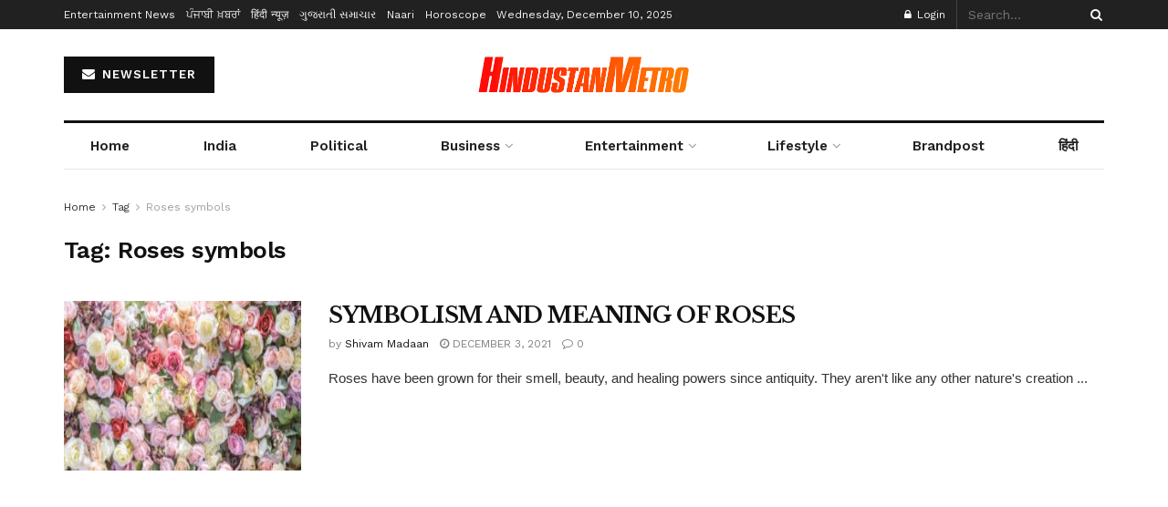

--- FILE ---
content_type: application/javascript
request_url: https://cdn.zzazz.com/widget/hindustanmetro/widget.js
body_size: 83931
content:
/*! For license information please see widget.js.LICENSE.txt */
(()=>{var a,e,o={7:a=>{"use strict";var e,o="object"==typeof Reflect?Reflect:null,t=o&&"function"==typeof o.apply?o.apply:function(a,e,o){return Function.prototype.apply.call(a,e,o)};e=o&&"function"==typeof o.ownKeys?o.ownKeys:Object.getOwnPropertySymbols?function(a){return Object.getOwnPropertyNames(a).concat(Object.getOwnPropertySymbols(a))}:function(a){return Object.getOwnPropertyNames(a)};var n=Number.isNaN||function(a){return a!=a};function i(){i.init.call(this)}a.exports=i,a.exports.once=function(a,e){return new Promise((function(o,t){function n(o){a.removeListener(e,i),t(o)}function i(){"function"==typeof a.removeListener&&a.removeListener("error",n),o([].slice.call(arguments))}g(a,e,i,{once:!0}),"error"!==e&&function(a,e,o){"function"==typeof a.on&&g(a,"error",e,{once:!0})}(a,n)}))},i.EventEmitter=i,i.prototype._events=void 0,i.prototype._eventsCount=0,i.prototype._maxListeners=void 0;var r=10;function s(a){if("function"!=typeof a)throw new TypeError('The "listener" argument must be of type Function. Received type '+typeof a)}function u(a){return void 0===a._maxListeners?i.defaultMaxListeners:a._maxListeners}function c(a,e,o,t){var n,i,r,c;if(s(o),void 0===(i=a._events)?(i=a._events=Object.create(null),a._eventsCount=0):(void 0!==i.newListener&&(a.emit("newListener",e,o.listener?o.listener:o),i=a._events),r=i[e]),void 0===r)r=i[e]=o,++a._eventsCount;else if("function"==typeof r?r=i[e]=t?[o,r]:[r,o]:t?r.unshift(o):r.push(o),(n=u(a))>0&&r.length>n&&!r.warned){r.warned=!0;var l=new Error("Possible EventEmitter memory leak detected. "+r.length+" "+String(e)+" listeners added. Use emitter.setMaxListeners() to increase limit");l.name="MaxListenersExceededWarning",l.emitter=a,l.type=e,l.count=r.length,c=l,console&&console.warn&&console.warn(c)}return a}function l(){if(!this.fired)return this.target.removeListener(this.type,this.wrapFn),this.fired=!0,0===arguments.length?this.listener.call(this.target):this.listener.apply(this.target,arguments)}function m(a,e,o){var t={fired:!1,wrapFn:void 0,target:a,type:e,listener:o},n=l.bind(t);return n.listener=o,t.wrapFn=n,n}function p(a,e,o){var t=a._events;if(void 0===t)return[];var n=t[e];return void 0===n?[]:"function"==typeof n?o?[n.listener||n]:[n]:o?function(a){for(var e=new Array(a.length),o=0;o<e.length;++o)e[o]=a[o].listener||a[o];return e}(n):d(n,n.length)}function h(a){var e=this._events;if(void 0!==e){var o=e[a];if("function"==typeof o)return 1;if(void 0!==o)return o.length}return 0}function d(a,e){for(var o=new Array(e),t=0;t<e;++t)o[t]=a[t];return o}function g(a,e,o,t){if("function"==typeof a.on)t.once?a.once(e,o):a.on(e,o);else{if("function"!=typeof a.addEventListener)throw new TypeError('The "emitter" argument must be of type EventEmitter. Received type '+typeof a);a.addEventListener(e,(function n(i){t.once&&a.removeEventListener(e,n),o(i)}))}}Object.defineProperty(i,"defaultMaxListeners",{enumerable:!0,get:function(){return r},set:function(a){if("number"!=typeof a||a<0||n(a))throw new RangeError('The value of "defaultMaxListeners" is out of range. It must be a non-negative number. Received '+a+".");r=a}}),i.init=function(){void 0!==this._events&&this._events!==Object.getPrototypeOf(this)._events||(this._events=Object.create(null),this._eventsCount=0),this._maxListeners=this._maxListeners||void 0},i.prototype.setMaxListeners=function(a){if("number"!=typeof a||a<0||n(a))throw new RangeError('The value of "n" is out of range. It must be a non-negative number. Received '+a+".");return this._maxListeners=a,this},i.prototype.getMaxListeners=function(){return u(this)},i.prototype.emit=function(a){for(var e=[],o=1;o<arguments.length;o++)e.push(arguments[o]);var n="error"===a,i=this._events;if(void 0!==i)n=n&&void 0===i.error;else if(!n)return!1;if(n){var r;if(e.length>0&&(r=e[0]),r instanceof Error)throw r;var s=new Error("Unhandled error."+(r?" ("+r.message+")":""));throw s.context=r,s}var u=i[a];if(void 0===u)return!1;if("function"==typeof u)t(u,this,e);else{var c=u.length,l=d(u,c);for(o=0;o<c;++o)t(l[o],this,e)}return!0},i.prototype.addListener=function(a,e){return c(this,a,e,!1)},i.prototype.on=i.prototype.addListener,i.prototype.prependListener=function(a,e){return c(this,a,e,!0)},i.prototype.once=function(a,e){return s(e),this.on(a,m(this,a,e)),this},i.prototype.prependOnceListener=function(a,e){return s(e),this.prependListener(a,m(this,a,e)),this},i.prototype.removeListener=function(a,e){var o,t,n,i,r;if(s(e),void 0===(t=this._events))return this;if(void 0===(o=t[a]))return this;if(o===e||o.listener===e)0==--this._eventsCount?this._events=Object.create(null):(delete t[a],t.removeListener&&this.emit("removeListener",a,o.listener||e));else if("function"!=typeof o){for(n=-1,i=o.length-1;i>=0;i--)if(o[i]===e||o[i].listener===e){r=o[i].listener,n=i;break}if(n<0)return this;0===n?o.shift():function(a,e){for(;e+1<a.length;e++)a[e]=a[e+1];a.pop()}(o,n),1===o.length&&(t[a]=o[0]),void 0!==t.removeListener&&this.emit("removeListener",a,r||e)}return this},i.prototype.off=i.prototype.removeListener,i.prototype.removeAllListeners=function(a){var e,o,t;if(void 0===(o=this._events))return this;if(void 0===o.removeListener)return 0===arguments.length?(this._events=Object.create(null),this._eventsCount=0):void 0!==o[a]&&(0==--this._eventsCount?this._events=Object.create(null):delete o[a]),this;if(0===arguments.length){var n,i=Object.keys(o);for(t=0;t<i.length;++t)"removeListener"!==(n=i[t])&&this.removeAllListeners(n);return this.removeAllListeners("removeListener"),this._events=Object.create(null),this._eventsCount=0,this}if("function"==typeof(e=o[a]))this.removeListener(a,e);else if(void 0!==e)for(t=e.length-1;t>=0;t--)this.removeListener(a,e[t]);return this},i.prototype.listeners=function(a){return p(this,a,!0)},i.prototype.rawListeners=function(a){return p(this,a,!1)},i.listenerCount=function(a,e){return"function"==typeof a.listenerCount?a.listenerCount(e):h.call(a,e)},i.prototype.listenerCount=h,i.prototype.eventNames=function(){return this._eventsCount>0?e(this._events):[]}},172:(a,e,o)=>{"use strict";o.d(e,{FK:()=>j,Ob:()=>D,Qv:()=>H,XX:()=>O,_3:()=>f,fF:()=>n,n:()=>g,q6:()=>V,uA:()=>y,v2:()=>A});var t,n,i,r,s,u,c,l={},m=[],p=/acit|ex(?:s|g|n|p|$)|rph|grid|ows|mnc|ntw|ine[ch]|zoo|^ord|itera/i;function h(a,e){for(var o in e)a[o]=e[o];return a}function d(a){var e=a.parentNode;e&&e.removeChild(a)}function g(a,e,o){var n,i,r,s={};for(r in e)"key"==r?n=e[r]:"ref"==r?i=e[r]:s[r]=e[r];if(arguments.length>2&&(s.children=arguments.length>3?t.call(arguments,2):o),"function"==typeof a&&null!=a.defaultProps)for(r in a.defaultProps)void 0===s[r]&&(s[r]=a.defaultProps[r]);return k(a,s,n,i,null)}function k(a,e,o,t,r){var s={type:a,props:e,key:o,ref:t,__k:null,__:null,__b:0,__e:null,__d:void 0,__c:null,__h:null,constructor:void 0,__v:null==r?++i:r};return null==r&&null!=n.vnode&&n.vnode(s),s}function f(){return{current:null}}function j(a){return a.children}function y(a,e){this.props=a,this.context=e}function b(a,e){if(null==e)return a.__?b(a.__,a.__.__k.indexOf(a)+1):null;for(var o;e<a.__k.length;e++)if(null!=(o=a.__k[e])&&null!=o.__e)return o.__e;return"function"==typeof a.type?b(a):null}function v(a){var e,o;if(null!=(a=a.__)&&null!=a.__c){for(a.__e=a.__c.base=null,e=0;e<a.__k.length;e++)if(null!=(o=a.__k[e])&&null!=o.__e){a.__e=a.__c.base=o.__e;break}return v(a)}}function w(a){(!a.__d&&(a.__d=!0)&&r.push(a)&&!_.__r++||u!==n.debounceRendering)&&((u=n.debounceRendering)||s)(_)}function _(){for(var a;_.__r=r.length;)a=r.sort((function(a,e){return a.__v.__b-e.__v.__b})),r=[],a.some((function(a){var e,o,t,n,i,r;a.__d&&(i=(n=(e=a).__v).__e,(r=e.__P)&&(o=[],(t=h({},n)).__v=n.__v+1,E(r,n,t,e.__n,void 0!==r.ownerSVGElement,null!=n.__h?[i]:null,o,null==i?b(n):i,n.__h),N(o,n),n.__e!=i&&v(n)))}))}function z(a,e,o,t,n,i,r,s,u,c){var p,h,d,g,f,y,v,w=t&&t.__k||m,_=w.length;for(o.__k=[],p=0;p<e.length;p++)if(null!=(g=o.__k[p]=null==(g=e[p])||"boolean"==typeof g?null:"string"==typeof g||"number"==typeof g||"bigint"==typeof g?k(null,g,null,null,g):Array.isArray(g)?k(j,{children:g},null,null,null):g.__b>0?k(g.type,g.props,g.key,null,g.__v):g)){if(g.__=o,g.__b=o.__b+1,null===(d=w[p])||d&&g.key==d.key&&g.type===d.type)w[p]=void 0;else for(h=0;h<_;h++){if((d=w[h])&&g.key==d.key&&g.type===d.type){w[h]=void 0;break}d=null}E(a,g,d=d||l,n,i,r,s,u,c),f=g.__e,(h=g.ref)&&d.ref!=h&&(v||(v=[]),d.ref&&v.push(d.ref,null,g),v.push(h,g.__c||f,g)),null!=f?(null==y&&(y=f),"function"==typeof g.type&&g.__k===d.__k?g.__d=u=x(g,u,a):u=S(a,g,d,w,f,u),"function"==typeof o.type&&(o.__d=u)):u&&d.__e==u&&u.parentNode!=a&&(u=b(d))}for(o.__e=y,p=_;p--;)null!=w[p]&&("function"==typeof o.type&&null!=w[p].__e&&w[p].__e==o.__d&&(o.__d=b(t,p+1)),P(w[p],w[p]));if(v)for(p=0;p<v.length;p++)T(v[p],v[++p],v[++p])}function x(a,e,o){for(var t,n=a.__k,i=0;n&&i<n.length;i++)(t=n[i])&&(t.__=a,e="function"==typeof t.type?x(t,e,o):S(o,t,t,n,t.__e,e));return e}function A(a,e){return e=e||[],null==a||"boolean"==typeof a||(Array.isArray(a)?a.some((function(a){A(a,e)})):e.push(a)),e}function S(a,e,o,t,n,i){var r,s,u;if(void 0!==e.__d)r=e.__d,e.__d=void 0;else if(null==o||n!=i||null==n.parentNode)a:if(null==i||i.parentNode!==a)a.appendChild(n),r=null;else{for(s=i,u=0;(s=s.nextSibling)&&u<t.length;u+=2)if(s==n)break a;a.insertBefore(n,i),r=i}return void 0!==r?r:n.nextSibling}function q(a,e,o){"-"===e[0]?a.setProperty(e,o):a[e]=null==o?"":"number"!=typeof o||p.test(e)?o:o+"px"}function C(a,e,o,t,n){var i;a:if("style"===e)if("string"==typeof o)a.style.cssText=o;else{if("string"==typeof t&&(a.style.cssText=t=""),t)for(e in t)o&&e in o||q(a.style,e,"");if(o)for(e in o)t&&o[e]===t[e]||q(a.style,e,o[e])}else if("o"===e[0]&&"n"===e[1])i=e!==(e=e.replace(/Capture$/,"")),e=e.toLowerCase()in a?e.toLowerCase().slice(2):e.slice(2),a.l||(a.l={}),a.l[e+i]=o,o?t||a.addEventListener(e,i?L:M,i):a.removeEventListener(e,i?L:M,i);else if("dangerouslySetInnerHTML"!==e){if(n)e=e.replace(/xlink[H:h]/,"h").replace(/sName$/,"s");else if("href"!==e&&"list"!==e&&"form"!==e&&"tabIndex"!==e&&"download"!==e&&e in a)try{a[e]=null==o?"":o;break a}catch(a){}"function"==typeof o||(null!=o&&(!1!==o||"a"===e[0]&&"r"===e[1])?a.setAttribute(e,o):a.removeAttribute(e))}}function M(a){this.l[a.type+!1](n.event?n.event(a):a)}function L(a){this.l[a.type+!0](n.event?n.event(a):a)}function E(a,e,o,t,i,r,s,u,c){var l,m,p,d,g,k,f,b,v,w,_,x=e.type;if(void 0!==e.constructor)return null;null!=o.__h&&(c=o.__h,u=e.__e=o.__e,e.__h=null,r=[u]),(l=n.__b)&&l(e);try{a:if("function"==typeof x){if(b=e.props,v=(l=x.contextType)&&t[l.__c],w=l?v?v.props.value:l.__:t,o.__c?f=(m=e.__c=o.__c).__=m.__E:("prototype"in x&&x.prototype.render?e.__c=m=new x(b,w):(e.__c=m=new y(b,w),m.constructor=x,m.render=F),v&&v.sub(m),m.props=b,m.state||(m.state={}),m.context=w,m.__n=t,p=m.__d=!0,m.__h=[]),null==m.__s&&(m.__s=m.state),null!=x.getDerivedStateFromProps&&(m.__s==m.state&&(m.__s=h({},m.__s)),h(m.__s,x.getDerivedStateFromProps(b,m.__s))),d=m.props,g=m.state,p)null==x.getDerivedStateFromProps&&null!=m.componentWillMount&&m.componentWillMount(),null!=m.componentDidMount&&m.__h.push(m.componentDidMount);else{if(null==x.getDerivedStateFromProps&&b!==d&&null!=m.componentWillReceiveProps&&m.componentWillReceiveProps(b,w),!m.__e&&null!=m.shouldComponentUpdate&&!1===m.shouldComponentUpdate(b,m.__s,w)||e.__v===o.__v){m.props=b,m.state=m.__s,e.__v!==o.__v&&(m.__d=!1),m.__v=e,e.__e=o.__e,e.__k=o.__k,e.__k.forEach((function(a){a&&(a.__=e)})),m.__h.length&&s.push(m);break a}null!=m.componentWillUpdate&&m.componentWillUpdate(b,m.__s,w),null!=m.componentDidUpdate&&m.__h.push((function(){m.componentDidUpdate(d,g,k)}))}m.context=w,m.props=b,m.state=m.__s,(l=n.__r)&&l(e),m.__d=!1,m.__v=e,m.__P=a,l=m.render(m.props,m.state,m.context),m.state=m.__s,null!=m.getChildContext&&(t=h(h({},t),m.getChildContext())),p||null==m.getSnapshotBeforeUpdate||(k=m.getSnapshotBeforeUpdate(d,g)),_=null!=l&&l.type===j&&null==l.key?l.props.children:l,z(a,Array.isArray(_)?_:[_],e,o,t,i,r,s,u,c),m.base=e.__e,e.__h=null,m.__h.length&&s.push(m),f&&(m.__E=m.__=null),m.__e=!1}else null==r&&e.__v===o.__v?(e.__k=o.__k,e.__e=o.__e):e.__e=$(o.__e,e,o,t,i,r,s,c);(l=n.diffed)&&l(e)}catch(a){e.__v=null,(c||null!=r)&&(e.__e=u,e.__h=!!c,r[r.indexOf(u)]=null),n.__e(a,e,o)}}function N(a,e){n.__c&&n.__c(e,a),a.some((function(e){try{a=e.__h,e.__h=[],a.some((function(a){a.call(e)}))}catch(a){n.__e(a,e.__v)}}))}function $(a,e,o,n,i,r,s,u){var c,m,p,h=o.props,g=e.props,k=e.type,f=0;if("svg"===k&&(i=!0),null!=r)for(;f<r.length;f++)if((c=r[f])&&"setAttribute"in c==!!k&&(k?c.localName===k:3===c.nodeType)){a=c,r[f]=null;break}if(null==a){if(null===k)return document.createTextNode(g);a=i?document.createElementNS("http://www.w3.org/2000/svg",k):document.createElement(k,g.is&&g),r=null,u=!1}if(null===k)h===g||u&&a.data===g||(a.data=g);else{if(r=r&&t.call(a.childNodes),m=(h=o.props||l).dangerouslySetInnerHTML,p=g.dangerouslySetInnerHTML,!u){if(null!=r)for(h={},f=0;f<a.attributes.length;f++)h[a.attributes[f].name]=a.attributes[f].value;(p||m)&&(p&&(m&&p.__html==m.__html||p.__html===a.innerHTML)||(a.innerHTML=p&&p.__html||""))}if(function(a,e,o,t,n){var i;for(i in o)"children"===i||"key"===i||i in e||C(a,i,null,o[i],t);for(i in e)n&&"function"!=typeof e[i]||"children"===i||"key"===i||"value"===i||"checked"===i||o[i]===e[i]||C(a,i,e[i],o[i],t)}(a,g,h,i,u),p)e.__k=[];else if(f=e.props.children,z(a,Array.isArray(f)?f:[f],e,o,n,i&&"foreignObject"!==k,r,s,r?r[0]:o.__k&&b(o,0),u),null!=r)for(f=r.length;f--;)null!=r[f]&&d(r[f]);u||("value"in g&&void 0!==(f=g.value)&&(f!==h.value||f!==a.value||"progress"===k&&!f)&&C(a,"value",f,h.value,!1),"checked"in g&&void 0!==(f=g.checked)&&f!==a.checked&&C(a,"checked",f,h.checked,!1))}return a}function T(a,e,o){try{"function"==typeof a?a(e):a.current=e}catch(a){n.__e(a,o)}}function P(a,e,o){var t,i;if(n.unmount&&n.unmount(a),(t=a.ref)&&(t.current&&t.current!==a.__e||T(t,null,e)),null!=(t=a.__c)){if(t.componentWillUnmount)try{t.componentWillUnmount()}catch(a){n.__e(a,e)}t.base=t.__P=null}if(t=a.__k)for(i=0;i<t.length;i++)t[i]&&P(t[i],e,"function"!=typeof a.type);o||null==a.__e||d(a.__e),a.__e=a.__d=void 0}function F(a,e,o){return this.constructor(a,o)}function O(a,e,o){var i,r,s;n.__&&n.__(a,e),r=(i="function"==typeof o)?null:o&&o.__k||e.__k,s=[],E(e,a=(!i&&o||e).__k=g(j,null,[a]),r||l,l,void 0!==e.ownerSVGElement,!i&&o?[o]:r?null:e.firstChild?t.call(e.childNodes):null,s,!i&&o?o:r?r.__e:e.firstChild,i),N(s,a)}function H(a,e){O(a,e,H)}function D(a,e,o){var n,i,r,s=h({},a.props);for(r in e)"key"==r?n=e[r]:"ref"==r?i=e[r]:s[r]=e[r];return arguments.length>2&&(s.children=arguments.length>3?t.call(arguments,2):o),k(a.type,s,n||a.key,i||a.ref,null)}function V(a,e){var o={__c:e="__cC"+c++,__:a,Consumer:function(a,e){return a.children(e)},Provider:function(a){var o,t;return this.getChildContext||(o=[],(t={})[e]=this,this.getChildContext=function(){return t},this.shouldComponentUpdate=function(a){this.props.value!==a.value&&o.some(w)},this.sub=function(a){o.push(a);var e=a.componentWillUnmount;a.componentWillUnmount=function(){o.splice(o.indexOf(a),1),e&&e.call(a)}}),a.children}};return o.Provider.__=o.Consumer.contextType=o}t=m.slice,n={__e:function(a,e){for(var o,t,n;e=e.__;)if((o=e.__c)&&!o.__)try{if((t=o.constructor)&&null!=t.getDerivedStateFromError&&(o.setState(t.getDerivedStateFromError(a)),n=o.__d),null!=o.componentDidCatch&&(o.componentDidCatch(a),n=o.__d),n)return o.__E=o}catch(e){a=e}throw a}},i=0,y.prototype.setState=function(a,e){var o;o=null!=this.__s&&this.__s!==this.state?this.__s:this.__s=h({},this.state),"function"==typeof a&&(a=a(h({},o),this.props)),a&&h(o,a),null!=a&&this.__v&&(e&&this.__h.push(e),w(this))},y.prototype.forceUpdate=function(a){this.__v&&(this.__e=!0,a&&this.__h.push(a),w(this))},y.prototype.render=j,r=[],s="function"==typeof Promise?Promise.prototype.then.bind(Promise.resolve()):setTimeout,_.__r=0,c=0},994:(a,e,o)=>{"use strict";o.d(e,{J0:()=>g,Kr:()=>v,MN:()=>z,NT:()=>_,Nf:()=>j,WO:()=>k,Yn:()=>b,hb:()=>w,li:()=>y,vJ:()=>f});var t,n,i,r=o(172),s=0,u=[],c=r.fF.__b,l=r.fF.__r,m=r.fF.diffed,p=r.fF.__c,h=r.fF.unmount;function d(a,e){r.fF.__h&&r.fF.__h(n,a,s||e),s=0;var o=n.__H||(n.__H={__:[],__h:[]});return a>=o.__.length&&o.__.push({}),o.__[a]}function g(a){return s=1,k(L,a)}function k(a,e,o){var i=d(t++,2);return i.t=a,i.__c||(i.__=[o?o(e):L(void 0,e),function(a){var e=i.t(i.__[0],a);i.__[0]!==e&&(i.__=[e,i.__[1]],i.__c.setState({}))}],i.__c=n),i.__}function f(a,e){var o=d(t++,3);!r.fF.__s&&M(o.__H,e)&&(o.__=a,o.__H=e,n.__H.__h.push(o))}function j(a,e){var o=d(t++,4);!r.fF.__s&&M(o.__H,e)&&(o.__=a,o.__H=e,n.__h.push(o))}function y(a){return s=5,v((function(){return{current:a}}),[])}function b(a,e,o){s=6,j((function(){"function"==typeof a?a(e()):a&&(a.current=e())}),null==o?o:o.concat(a))}function v(a,e){var o=d(t++,7);return M(o.__H,e)&&(o.__=a(),o.__H=e,o.__h=a),o.__}function w(a,e){return s=8,v((function(){return a}),e)}function _(a){var e=n.context[a.__c],o=d(t++,9);return o.c=a,e?(null==o.__&&(o.__=!0,e.sub(n)),e.props.value):a.__}function z(a,e){r.fF.useDebugValue&&r.fF.useDebugValue(e?e(a):a)}function x(){var a;for(u.sort((function(a,e){return a.__v.__b-e.__v.__b}));a=u.pop();)if(a.__P)try{a.__H.__h.forEach(q),a.__H.__h.forEach(C),a.__H.__h=[]}catch(e){a.__H.__h=[],r.fF.__e(e,a.__v)}}r.fF.__b=function(a){n=null,c&&c(a)},r.fF.__r=function(a){l&&l(a),t=0;var e=(n=a.__c).__H;e&&(e.__h.forEach(q),e.__h.forEach(C),e.__h=[])},r.fF.diffed=function(a){m&&m(a);var e=a.__c;e&&e.__H&&e.__H.__h.length&&(1!==u.push(e)&&i===r.fF.requestAnimationFrame||((i=r.fF.requestAnimationFrame)||S)(x)),n=null},r.fF.__c=function(a,e){e.some((function(a){try{a.__h.forEach(q),a.__h=a.__h.filter((function(a){return!a.__||C(a)}))}catch(o){e.some((function(a){a.__h&&(a.__h=[])})),e=[],r.fF.__e(o,a.__v)}})),p&&p(a,e)},r.fF.unmount=function(a){h&&h(a);var e,o=a.__c;o&&o.__H&&(o.__H.__.forEach((function(a){try{q(a)}catch(a){e=a}})),e&&r.fF.__e(e,o.__v))};var A="function"==typeof requestAnimationFrame;function S(a){var e,o=function(){clearTimeout(t),A&&cancelAnimationFrame(e),setTimeout(a)},t=setTimeout(o,100);A&&(e=requestAnimationFrame(o))}function q(a){var e=n,o=a.__c;"function"==typeof o&&(a.__c=void 0,o()),n=e}function C(a){var e=n;a.__c=a.__(),n=e}function M(a,e){return!a||a.length!==e.length||e.some((function(e,o){return e!==a[o]}))}function L(a,e){return"function"==typeof e?e(a):e}},201:(a,e,o)=>{"use strict";o.d(e,{FD:()=>i,FK:()=>t.FK,Y:()=>i});var t=o(172),n=0;function i(a,e,o,i,r){var s,u,c={};for(u in e)"ref"==u?s=e[u]:c[u]=e[u];var l={type:a,props:c,key:o,ref:s,__k:null,__:null,__b:0,__e:null,__d:void 0,__c:null,__h:null,constructor:void 0,__v:--n,__source:i,__self:r};if("function"==typeof a&&(s=a.defaultProps))for(u in s)void 0===c[u]&&(c[u]=s[u]);return t.fF.vnode&&t.fF.vnode(l),l}},24:(a,e,o)=>{"use strict";var t=o(655),n={};n.rules=o(69).map((function(a){return{rule:a,suffix:a.replace(/^(\*\.|\!)/,""),punySuffix:-1,wildcard:"*"===a.charAt(0),exception:"!"===a.charAt(0)}})),n.endsWith=function(a,e){return-1!==a.indexOf(e,a.length-e.length)},n.findRule=function(a){var e=t.toASCII(a);return n.rules.reduce((function(a,o){return-1===o.punySuffix&&(o.punySuffix=t.toASCII(o.suffix)),n.endsWith(e,"."+o.punySuffix)||e===o.punySuffix?o:a}),null)},e.errorCodes={DOMAIN_TOO_SHORT:"Domain name too short.",DOMAIN_TOO_LONG:"Domain name too long. It should be no more than 255 chars.",LABEL_STARTS_WITH_DASH:"Domain name label can not start with a dash.",LABEL_ENDS_WITH_DASH:"Domain name label can not end with a dash.",LABEL_TOO_LONG:"Domain name label should be at most 63 chars long.",LABEL_TOO_SHORT:"Domain name label should be at least 1 character long.",LABEL_INVALID_CHARS:"Domain name label can only contain alphanumeric characters or dashes."},n.validate=function(a){var e=t.toASCII(a);if(e.length<1)return"DOMAIN_TOO_SHORT";if(e.length>255)return"DOMAIN_TOO_LONG";for(var o,n=e.split("."),i=0;i<n.length;++i){if(!(o=n[i]).length)return"LABEL_TOO_SHORT";if(o.length>63)return"LABEL_TOO_LONG";if("-"===o.charAt(0))return"LABEL_STARTS_WITH_DASH";if("-"===o.charAt(o.length-1))return"LABEL_ENDS_WITH_DASH";if(!/^[a-z0-9\-]+$/.test(o))return"LABEL_INVALID_CHARS"}},e.parse=function(a){if("string"!=typeof a)throw new TypeError("Domain name must be a string.");var o=a.slice(0).toLowerCase();"."===o.charAt(o.length-1)&&(o=o.slice(0,o.length-1));var i=n.validate(o);if(i)return{input:a,error:{message:e.errorCodes[i],code:i}};var r={input:a,tld:null,sld:null,domain:null,subdomain:null,listed:!1},s=o.split(".");if("local"===s[s.length-1])return r;var u=function(){return/xn--/.test(o)?(r.domain&&(r.domain=t.toASCII(r.domain)),r.subdomain&&(r.subdomain=t.toASCII(r.subdomain)),r):r},c=n.findRule(o);if(!c)return s.length<2?r:(r.tld=s.pop(),r.sld=s.pop(),r.domain=[r.sld,r.tld].join("."),s.length&&(r.subdomain=s.pop()),u());r.listed=!0;var l=c.suffix.split("."),m=s.slice(0,s.length-l.length);return c.exception&&m.push(l.shift()),r.tld=l.join("."),m.length?(c.wildcard&&(l.unshift(m.pop()),r.tld=l.join(".")),m.length?(r.sld=m.pop(),r.domain=[r.sld,r.tld].join("."),m.length&&(r.subdomain=m.join(".")),u()):u()):u()},e.get=function(a){return a&&e.parse(a).domain||null},e.isValid=function(a){var o=e.parse(a);return Boolean(o.domain&&o.listed)}},655:function(a,e,o){var t;a=o.nmd(a),function(n){e&&e.nodeType,a&&a.nodeType;var i="object"==typeof o.g&&o.g;i.global!==i&&i.window!==i&&i.self;var r,s=2147483647,u=36,c=26,l=38,m=700,p=/^xn--/,h=/[^\x20-\x7E]/,d=/[\x2E\u3002\uFF0E\uFF61]/g,g={overflow:"Overflow: input needs wider integers to process","not-basic":"Illegal input >= 0x80 (not a basic code point)","invalid-input":"Invalid input"},k=u-1,f=Math.floor,j=String.fromCharCode;function y(a){throw RangeError(g[a])}function b(a,e){for(var o=a.length,t=[];o--;)t[o]=e(a[o]);return t}function v(a,e){var o=a.split("@"),t="";return o.length>1&&(t=o[0]+"@",a=o[1]),t+b((a=a.replace(d,".")).split("."),e).join(".")}function w(a){for(var e,o,t=[],n=0,i=a.length;n<i;)(e=a.charCodeAt(n++))>=55296&&e<=56319&&n<i?56320==(64512&(o=a.charCodeAt(n++)))?t.push(((1023&e)<<10)+(1023&o)+65536):(t.push(e),n--):t.push(e);return t}function _(a){return b(a,(function(a){var e="";return a>65535&&(e+=j((a-=65536)>>>10&1023|55296),a=56320|1023&a),e+j(a)})).join("")}function z(a,e){return a+22+75*(a<26)-((0!=e)<<5)}function x(a,e,o){var t=0;for(a=o?f(a/m):a>>1,a+=f(a/e);a>k*c>>1;t+=u)a=f(a/k);return f(t+(k+1)*a/(a+l))}function A(a){var e,o,t,n,i,r,l,m,p,h,d,g=[],k=a.length,j=0,b=128,v=72;for((o=a.lastIndexOf("-"))<0&&(o=0),t=0;t<o;++t)a.charCodeAt(t)>=128&&y("not-basic"),g.push(a.charCodeAt(t));for(n=o>0?o+1:0;n<k;){for(i=j,r=1,l=u;n>=k&&y("invalid-input"),((m=(d=a.charCodeAt(n++))-48<10?d-22:d-65<26?d-65:d-97<26?d-97:u)>=u||m>f((s-j)/r))&&y("overflow"),j+=m*r,!(m<(p=l<=v?1:l>=v+c?c:l-v));l+=u)r>f(s/(h=u-p))&&y("overflow"),r*=h;v=x(j-i,e=g.length+1,0==i),f(j/e)>s-b&&y("overflow"),b+=f(j/e),j%=e,g.splice(j++,0,b)}return _(g)}function S(a){var e,o,t,n,i,r,l,m,p,h,d,g,k,b,v,_=[];for(g=(a=w(a)).length,e=128,o=0,i=72,r=0;r<g;++r)(d=a[r])<128&&_.push(j(d));for(t=n=_.length,n&&_.push("-");t<g;){for(l=s,r=0;r<g;++r)(d=a[r])>=e&&d<l&&(l=d);for(l-e>f((s-o)/(k=t+1))&&y("overflow"),o+=(l-e)*k,e=l,r=0;r<g;++r)if((d=a[r])<e&&++o>s&&y("overflow"),d==e){for(m=o,p=u;!(m<(h=p<=i?1:p>=i+c?c:p-i));p+=u)v=m-h,b=u-h,_.push(j(z(h+v%b,0))),m=f(v/b);_.push(j(z(m,0))),i=x(o,k,t==n),o=0,++t}++o,++e}return _.join("")}r={version:"1.3.2",ucs2:{decode:w,encode:_},decode:A,encode:S,toASCII:function(a){return v(a,(function(a){return h.test(a)?"xn--"+S(a):a}))},toUnicode:function(a){return v(a,(function(a){return p.test(a)?A(a.slice(4).toLowerCase()):a}))}},void 0===(t=function(){return r}.call(e,o,e,a))||(a.exports=t)}()},70:(a,e,o)=>{"use strict";o.d(e,{Wcw:()=>Zt,l78:()=>z,V4s:()=>x,vtF:()=>$t,lUB:()=>Ot,Os0:()=>s,n8j:()=>Wt,TjK:()=>m,T9B:()=>u,jkA:()=>c,y17:()=>l,WH:()=>Bo,m4Y:()=>Nt,hqK:()=>Jo});class t extends Map{constructor(a,e=i){if(super(),Object.defineProperties(this,{_intern:{value:new Map},_key:{value:e}}),null!=a)for(const[e,o]of a)this.set(e,o)}get(a){return super.get(n(this,a))}has(a){return super.has(n(this,a))}set(a,e){return super.set(function({_intern:a,_key:e},o){const t=e(o);return a.has(t)?a.get(t):(a.set(t,o),o)}(this,a),e)}delete(a){return super.delete(function({_intern:a,_key:e},o){const t=e(o);return a.has(t)&&(o=a.get(t),a.delete(t)),o}(this,a))}}function n({_intern:a,_key:e},o){const t=e(o);return a.has(t)?a.get(t):o}function i(a){return null!==a&&"object"==typeof a?a.valueOf():a}function r(a){return a}function s(a,...e){return function(a,e,o,n){return function a(i,r){if(r>=n.length)return o(i);const s=new t,u=n[r++];let c=-1;for(const a of i){const e=u(a,++c,i),o=s.get(e);o?o.push(a):s.set(e,[a])}for(const[e,o]of s)s.set(e,a(o,r));return e(s)}(a,0)}(a,r,r,e)}function u(a,e){let o;if(void 0===e)for(const e of a)null!=e&&(o<e||void 0===o&&e>=e)&&(o=e);else{let t=-1;for(let n of a)null!=(n=e(n,++t,a))&&(o<n||void 0===o&&n>=n)&&(o=n)}return o}function c(a,e){let o;if(void 0===e)for(const e of a)null!=e&&(o>e||void 0===o&&e>=e)&&(o=e);else{let t=-1;for(let n of a)null!=(n=e(n,++t,a))&&(o>n||void 0===o&&n>=n)&&(o=n)}return o}function l(a,e,o){a=+a,e=+e,o=(n=arguments.length)<2?(e=a,a=0,1):n<3?1:+o;for(var t=-1,n=0|Math.max(0,Math.ceil((e-a)/o)),i=new Array(n);++t<n;)i[t]=a+t*o;return i}function m(a,e){if("function"!=typeof a[Symbol.iterator])throw new TypeError("values is not iterable");if("function"!=typeof e)throw new TypeError("mapper is not a function");return Array.from(a,((o,t)=>e(o,t,a)))}function p(a){return a}Set;var h=1,d=2,g=3,k=4,f=1e-6;function j(a){return"translate("+a+",0)"}function y(a){return"translate(0,"+a+")"}function b(a){return e=>+a(e)}function v(a,e){return e=Math.max(0,a.bandwidth()-2*e)/2,a.round()&&(e=Math.round(e)),o=>+a(o)+e}function w(){return!this.__axis}function _(a,e){var o=[],t=null,n=null,i=6,r=6,s=3,u="undefined"!=typeof window&&window.devicePixelRatio>1?0:.5,c=a===h||a===k?-1:1,l=a===k||a===d?"x":"y",m=a===h||a===g?j:y;function _(j){var y=null==t?e.ticks?e.ticks.apply(e,o):e.domain():t,_=null==n?e.tickFormat?e.tickFormat.apply(e,o):p:n,z=Math.max(i,0)+s,x=e.range(),A=+x[0]+u,S=+x[x.length-1]+u,q=(e.bandwidth?v:b)(e.copy(),u),C=j.selection?j.selection():j,M=C.selectAll(".domain").data([null]),L=C.selectAll(".tick").data(y,e).order(),E=L.exit(),N=L.enter().append("g").attr("class","tick"),$=L.select("line"),T=L.select("text");M=M.merge(M.enter().insert("path",".tick").attr("class","domain").attr("stroke","currentColor")),L=L.merge(N),$=$.merge(N.append("line").attr("stroke","currentColor").attr(l+"2",c*i)),T=T.merge(N.append("text").attr("fill","currentColor").attr(l,c*z).attr("dy",a===h?"0em":a===g?"0.71em":"0.32em")),j!==C&&(M=M.transition(j),L=L.transition(j),$=$.transition(j),T=T.transition(j),E=E.transition(j).attr("opacity",f).attr("transform",(function(a){return isFinite(a=q(a))?m(a+u):this.getAttribute("transform")})),N.attr("opacity",f).attr("transform",(function(a){var e=this.parentNode.__axis;return m((e&&isFinite(e=e(a))?e:q(a))+u)}))),E.remove(),M.attr("d",a===k||a===d?r?"M"+c*r+","+A+"H"+u+"V"+S+"H"+c*r:"M"+u+","+A+"V"+S:r?"M"+A+","+c*r+"V"+u+"H"+S+"V"+c*r:"M"+A+","+u+"H"+S),L.attr("opacity",1).attr("transform",(function(a){return m(q(a)+u)})),$.attr(l+"2",c*i),T.attr(l,c*z).text(_),C.filter(w).attr("fill","none").attr("font-size",10).attr("font-family","sans-serif").attr("text-anchor",a===d?"start":a===k?"end":"middle"),C.each((function(){this.__axis=q}))}return _.scale=function(a){return arguments.length?(e=a,_):e},_.ticks=function(){return o=Array.from(arguments),_},_.tickArguments=function(a){return arguments.length?(o=null==a?[]:Array.from(a),_):o.slice()},_.tickValues=function(a){return arguments.length?(t=null==a?null:Array.from(a),_):t&&t.slice()},_.tickFormat=function(a){return arguments.length?(n=a,_):n},_.tickSize=function(a){return arguments.length?(i=r=+a,_):i},_.tickSizeInner=function(a){return arguments.length?(i=+a,_):i},_.tickSizeOuter=function(a){return arguments.length?(r=+a,_):r},_.tickPadding=function(a){return arguments.length?(s=+a,_):s},_.offset=function(a){return arguments.length?(u=+a,_):u},_}function z(a){return _(g,a)}function x(a){return _(k,a)}function A(){}function S(a){return null==a?A:function(){return this.querySelector(a)}}function q(){return[]}function C(a){return null==a?q:function(){return this.querySelectorAll(a)}}function M(a){return function(){return this.matches(a)}}function L(a){return function(e){return e.matches(a)}}var E=Array.prototype.find;function N(){return this.firstElementChild}var $=Array.prototype.filter;function T(){return Array.from(this.children)}function P(a){return new Array(a.length)}function F(a,e){this.ownerDocument=a.ownerDocument,this.namespaceURI=a.namespaceURI,this._next=null,this._parent=a,this.__data__=e}function O(a,e,o,t,n,i){for(var r,s=0,u=e.length,c=i.length;s<c;++s)(r=e[s])?(r.__data__=i[s],t[s]=r):o[s]=new F(a,i[s]);for(;s<u;++s)(r=e[s])&&(n[s]=r)}function H(a,e,o,t,n,i,r){var s,u,c,l=new Map,m=e.length,p=i.length,h=new Array(m);for(s=0;s<m;++s)(u=e[s])&&(h[s]=c=r.call(u,u.__data__,s,e)+"",l.has(c)?n[s]=u:l.set(c,u));for(s=0;s<p;++s)c=r.call(a,i[s],s,i)+"",(u=l.get(c))?(t[s]=u,u.__data__=i[s],l.delete(c)):o[s]=new F(a,i[s]);for(s=0;s<m;++s)(u=e[s])&&l.get(h[s])===u&&(n[s]=u)}function D(a){return a.__data__}function V(a){return"object"==typeof a&&"length"in a?a:Array.from(a)}function I(a,e){return a<e?-1:a>e?1:a>=e?0:NaN}F.prototype={constructor:F,appendChild:function(a){return this._parent.insertBefore(a,this._next)},insertBefore:function(a,e){return this._parent.insertBefore(a,e)},querySelector:function(a){return this._parent.querySelector(a)},querySelectorAll:function(a){return this._parent.querySelectorAll(a)}};var U="http://www.w3.org/1999/xhtml";const Y={svg:"http://www.w3.org/2000/svg",xhtml:U,xlink:"http://www.w3.org/1999/xlink",xml:"http://www.w3.org/XML/1998/namespace",xmlns:"http://www.w3.org/2000/xmlns/"};function B(a){var e=a+="",o=e.indexOf(":");return o>=0&&"xmlns"!==(e=a.slice(0,o))&&(a=a.slice(o+1)),Y.hasOwnProperty(e)?{space:Y[e],local:a}:a}function R(a){return function(){this.removeAttribute(a)}}function J(a){return function(){this.removeAttributeNS(a.space,a.local)}}function W(a,e){return function(){this.setAttribute(a,e)}}function Z(a,e){return function(){this.setAttributeNS(a.space,a.local,e)}}function X(a,e){return function(){var o=e.apply(this,arguments);null==o?this.removeAttribute(a):this.setAttribute(a,o)}}function K(a,e){return function(){var o=e.apply(this,arguments);null==o?this.removeAttributeNS(a.space,a.local):this.setAttributeNS(a.space,a.local,o)}}function Q(a){return a.ownerDocument&&a.ownerDocument.defaultView||a.document&&a||a.defaultView}function G(a){return function(){this.style.removeProperty(a)}}function aa(a,e,o){return function(){this.style.setProperty(a,e,o)}}function ea(a,e,o){return function(){var t=e.apply(this,arguments);null==t?this.style.removeProperty(a):this.style.setProperty(a,t,o)}}function oa(a,e){return a.style.getPropertyValue(e)||Q(a).getComputedStyle(a,null).getPropertyValue(e)}function ta(a){return function(){delete this[a]}}function na(a,e){return function(){this[a]=e}}function ia(a,e){return function(){var o=e.apply(this,arguments);null==o?delete this[a]:this[a]=o}}function ra(a){return a.trim().split(/^|\s+/)}function sa(a){return a.classList||new ua(a)}function ua(a){this._node=a,this._names=ra(a.getAttribute("class")||"")}function ca(a,e){for(var o=sa(a),t=-1,n=e.length;++t<n;)o.add(e[t])}function la(a,e){for(var o=sa(a),t=-1,n=e.length;++t<n;)o.remove(e[t])}function ma(a){return function(){ca(this,a)}}function pa(a){return function(){la(this,a)}}function ha(a,e){return function(){(e.apply(this,arguments)?ca:la)(this,a)}}function da(){this.textContent=""}function ga(a){return function(){this.textContent=a}}function ka(a){return function(){var e=a.apply(this,arguments);this.textContent=null==e?"":e}}function fa(){this.innerHTML=""}function ja(a){return function(){this.innerHTML=a}}function ya(a){return function(){var e=a.apply(this,arguments);this.innerHTML=null==e?"":e}}function ba(){this.nextSibling&&this.parentNode.appendChild(this)}function va(){this.previousSibling&&this.parentNode.insertBefore(this,this.parentNode.firstChild)}function wa(a){return function(){var e=this.ownerDocument,o=this.namespaceURI;return o===U&&e.documentElement.namespaceURI===U?e.createElement(a):e.createElementNS(o,a)}}function _a(a){return function(){return this.ownerDocument.createElementNS(a.space,a.local)}}function za(a){var e=B(a);return(e.local?_a:wa)(e)}function xa(){return null}function Aa(){var a=this.parentNode;a&&a.removeChild(this)}function Sa(){var a=this.cloneNode(!1),e=this.parentNode;return e?e.insertBefore(a,this.nextSibling):a}function qa(){var a=this.cloneNode(!0),e=this.parentNode;return e?e.insertBefore(a,this.nextSibling):a}function Ca(a){return function(){var e=this.__on;if(e){for(var o,t=0,n=-1,i=e.length;t<i;++t)o=e[t],a.type&&o.type!==a.type||o.name!==a.name?e[++n]=o:this.removeEventListener(o.type,o.listener,o.options);++n?e.length=n:delete this.__on}}}function Ma(a,e,o){return function(){var t,n=this.__on,i=function(a){return function(e){a.call(this,e,this.__data__)}}(e);if(n)for(var r=0,s=n.length;r<s;++r)if((t=n[r]).type===a.type&&t.name===a.name)return this.removeEventListener(t.type,t.listener,t.options),this.addEventListener(t.type,t.listener=i,t.options=o),void(t.value=e);this.addEventListener(a.type,i,o),t={type:a.type,name:a.name,value:e,listener:i,options:o},n?n.push(t):this.__on=[t]}}function La(a,e,o){var t=Q(a),n=t.CustomEvent;"function"==typeof n?n=new n(e,o):(n=t.document.createEvent("Event"),o?(n.initEvent(e,o.bubbles,o.cancelable),n.detail=o.detail):n.initEvent(e,!1,!1)),a.dispatchEvent(n)}function Ea(a,e){return function(){return La(this,a,e)}}function Na(a,e){return function(){return La(this,a,e.apply(this,arguments))}}ua.prototype={add:function(a){this._names.indexOf(a)<0&&(this._names.push(a),this._node.setAttribute("class",this._names.join(" ")))},remove:function(a){var e=this._names.indexOf(a);e>=0&&(this._names.splice(e,1),this._node.setAttribute("class",this._names.join(" ")))},contains:function(a){return this._names.indexOf(a)>=0}};var $a=[null];function Ta(a,e){this._groups=a,this._parents=e}function Pa(){return new Ta([[document.documentElement]],$a)}Ta.prototype=Pa.prototype={constructor:Ta,select:function(a){"function"!=typeof a&&(a=S(a));for(var e=this._groups,o=e.length,t=new Array(o),n=0;n<o;++n)for(var i,r,s=e[n],u=s.length,c=t[n]=new Array(u),l=0;l<u;++l)(i=s[l])&&(r=a.call(i,i.__data__,l,s))&&("__data__"in i&&(r.__data__=i.__data__),c[l]=r);return new Ta(t,this._parents)},selectAll:function(a){a="function"==typeof a?function(a){return function(){return null==(e=a.apply(this,arguments))?[]:Array.isArray(e)?e:Array.from(e);var e}}(a):C(a);for(var e=this._groups,o=e.length,t=[],n=[],i=0;i<o;++i)for(var r,s=e[i],u=s.length,c=0;c<u;++c)(r=s[c])&&(t.push(a.call(r,r.__data__,c,s)),n.push(r));return new Ta(t,n)},selectChild:function(a){return this.select(null==a?N:function(a){return function(){return E.call(this.children,a)}}("function"==typeof a?a:L(a)))},selectChildren:function(a){return this.selectAll(null==a?T:function(a){return function(){return $.call(this.children,a)}}("function"==typeof a?a:L(a)))},filter:function(a){"function"!=typeof a&&(a=M(a));for(var e=this._groups,o=e.length,t=new Array(o),n=0;n<o;++n)for(var i,r=e[n],s=r.length,u=t[n]=[],c=0;c<s;++c)(i=r[c])&&a.call(i,i.__data__,c,r)&&u.push(i);return new Ta(t,this._parents)},data:function(a,e){if(!arguments.length)return Array.from(this,D);var o,t=e?H:O,n=this._parents,i=this._groups;"function"!=typeof a&&(o=a,a=function(){return o});for(var r=i.length,s=new Array(r),u=new Array(r),c=new Array(r),l=0;l<r;++l){var m=n[l],p=i[l],h=p.length,d=V(a.call(m,m&&m.__data__,l,n)),g=d.length,k=u[l]=new Array(g),f=s[l]=new Array(g);t(m,p,k,f,c[l]=new Array(h),d,e);for(var j,y,b=0,v=0;b<g;++b)if(j=k[b]){for(b>=v&&(v=b+1);!(y=f[v])&&++v<g;);j._next=y||null}}return(s=new Ta(s,n))._enter=u,s._exit=c,s},enter:function(){return new Ta(this._enter||this._groups.map(P),this._parents)},exit:function(){return new Ta(this._exit||this._groups.map(P),this._parents)},join:function(a,e,o){var t=this.enter(),n=this,i=this.exit();return"function"==typeof a?(t=a(t))&&(t=t.selection()):t=t.append(a+""),null!=e&&(n=e(n))&&(n=n.selection()),null==o?i.remove():o(i),t&&n?t.merge(n).order():n},merge:function(a){for(var e=a.selection?a.selection():a,o=this._groups,t=e._groups,n=o.length,i=t.length,r=Math.min(n,i),s=new Array(n),u=0;u<r;++u)for(var c,l=o[u],m=t[u],p=l.length,h=s[u]=new Array(p),d=0;d<p;++d)(c=l[d]||m[d])&&(h[d]=c);for(;u<n;++u)s[u]=o[u];return new Ta(s,this._parents)},selection:function(){return this},order:function(){for(var a=this._groups,e=-1,o=a.length;++e<o;)for(var t,n=a[e],i=n.length-1,r=n[i];--i>=0;)(t=n[i])&&(r&&4^t.compareDocumentPosition(r)&&r.parentNode.insertBefore(t,r),r=t);return this},sort:function(a){function e(e,o){return e&&o?a(e.__data__,o.__data__):!e-!o}a||(a=I);for(var o=this._groups,t=o.length,n=new Array(t),i=0;i<t;++i){for(var r,s=o[i],u=s.length,c=n[i]=new Array(u),l=0;l<u;++l)(r=s[l])&&(c[l]=r);c.sort(e)}return new Ta(n,this._parents).order()},call:function(){var a=arguments[0];return arguments[0]=this,a.apply(null,arguments),this},nodes:function(){return Array.from(this)},node:function(){for(var a=this._groups,e=0,o=a.length;e<o;++e)for(var t=a[e],n=0,i=t.length;n<i;++n){var r=t[n];if(r)return r}return null},size:function(){let a=0;for(const e of this)++a;return a},empty:function(){return!this.node()},each:function(a){for(var e=this._groups,o=0,t=e.length;o<t;++o)for(var n,i=e[o],r=0,s=i.length;r<s;++r)(n=i[r])&&a.call(n,n.__data__,r,i);return this},attr:function(a,e){var o=B(a);if(arguments.length<2){var t=this.node();return o.local?t.getAttributeNS(o.space,o.local):t.getAttribute(o)}return this.each((null==e?o.local?J:R:"function"==typeof e?o.local?K:X:o.local?Z:W)(o,e))},style:function(a,e,o){return arguments.length>1?this.each((null==e?G:"function"==typeof e?ea:aa)(a,e,null==o?"":o)):oa(this.node(),a)},property:function(a,e){return arguments.length>1?this.each((null==e?ta:"function"==typeof e?ia:na)(a,e)):this.node()[a]},classed:function(a,e){var o=ra(a+"");if(arguments.length<2){for(var t=sa(this.node()),n=-1,i=o.length;++n<i;)if(!t.contains(o[n]))return!1;return!0}return this.each(("function"==typeof e?ha:e?ma:pa)(o,e))},text:function(a){return arguments.length?this.each(null==a?da:("function"==typeof a?ka:ga)(a)):this.node().textContent},html:function(a){return arguments.length?this.each(null==a?fa:("function"==typeof a?ya:ja)(a)):this.node().innerHTML},raise:function(){return this.each(ba)},lower:function(){return this.each(va)},append:function(a){var e="function"==typeof a?a:za(a);return this.select((function(){return this.appendChild(e.apply(this,arguments))}))},insert:function(a,e){var o="function"==typeof a?a:za(a),t=null==e?xa:"function"==typeof e?e:S(e);return this.select((function(){return this.insertBefore(o.apply(this,arguments),t.apply(this,arguments)||null)}))},remove:function(){return this.each(Aa)},clone:function(a){return this.select(a?qa:Sa)},datum:function(a){return arguments.length?this.property("__data__",a):this.node().__data__},on:function(a,e,o){var t,n,i=function(a){return a.trim().split(/^|\s+/).map((function(a){var e="",o=a.indexOf(".");return o>=0&&(e=a.slice(o+1),a=a.slice(0,o)),{type:a,name:e}}))}(a+""),r=i.length;if(!(arguments.length<2)){for(s=e?Ma:Ca,t=0;t<r;++t)this.each(s(i[t],e,o));return this}var s=this.node().__on;if(s)for(var u,c=0,l=s.length;c<l;++c)for(t=0,u=s[c];t<r;++t)if((n=i[t]).type===u.type&&n.name===u.name)return u.value},dispatch:function(a,e){return this.each(("function"==typeof e?Na:Ea)(a,e))},[Symbol.iterator]:function*(){for(var a=this._groups,e=0,o=a.length;e<o;++e)for(var t,n=a[e],i=0,r=n.length;i<r;++i)(t=n[i])&&(yield t)}};const Fa=Pa;var Oa={value:()=>{}};function Ha(){for(var a,e=0,o=arguments.length,t={};e<o;++e){if(!(a=arguments[e]+"")||a in t||/[\s.]/.test(a))throw new Error("illegal type: "+a);t[a]=[]}return new Da(t)}function Da(a){this._=a}function Va(a,e){for(var o,t=0,n=a.length;t<n;++t)if((o=a[t]).name===e)return o.value}function Ia(a,e,o){for(var t=0,n=a.length;t<n;++t)if(a[t].name===e){a[t]=Oa,a=a.slice(0,t).concat(a.slice(t+1));break}return null!=o&&a.push({name:e,value:o}),a}Da.prototype=Ha.prototype={constructor:Da,on:function(a,e){var o,t,n=this._,i=(t=n,(a+"").trim().split(/^|\s+/).map((function(a){var e="",o=a.indexOf(".");if(o>=0&&(e=a.slice(o+1),a=a.slice(0,o)),a&&!t.hasOwnProperty(a))throw new Error("unknown type: "+a);return{type:a,name:e}}))),r=-1,s=i.length;if(!(arguments.length<2)){if(null!=e&&"function"!=typeof e)throw new Error("invalid callback: "+e);for(;++r<s;)if(o=(a=i[r]).type)n[o]=Ia(n[o],a.name,e);else if(null==e)for(o in n)n[o]=Ia(n[o],a.name,null);return this}for(;++r<s;)if((o=(a=i[r]).type)&&(o=Va(n[o],a.name)))return o},copy:function(){var a={},e=this._;for(var o in e)a[o]=e[o].slice();return new Da(a)},call:function(a,e){if((o=arguments.length-2)>0)for(var o,t,n=new Array(o),i=0;i<o;++i)n[i]=arguments[i+2];if(!this._.hasOwnProperty(a))throw new Error("unknown type: "+a);for(i=0,o=(t=this._[a]).length;i<o;++i)t[i].value.apply(e,n)},apply:function(a,e,o){if(!this._.hasOwnProperty(a))throw new Error("unknown type: "+a);for(var t=this._[a],n=0,i=t.length;n<i;++n)t[n].value.apply(e,o)}};const Ua=Ha;var Ya,Ba,Ra=0,Ja=0,Wa=0,Za=1e3,Xa=0,Ka=0,Qa=0,Ga="object"==typeof performance&&performance.now?performance:Date,ae="object"==typeof window&&window.requestAnimationFrame?window.requestAnimationFrame.bind(window):function(a){setTimeout(a,17)};function ee(){return Ka||(ae(oe),Ka=Ga.now()+Qa)}function oe(){Ka=0}function te(){this._call=this._time=this._next=null}function ne(a,e,o){var t=new te;return t.restart(a,e,o),t}function ie(){Ka=(Xa=Ga.now())+Qa,Ra=Ja=0;try{!function(){ee(),++Ra;for(var a,e=Ya;e;)(a=Ka-e._time)>=0&&e._call.call(void 0,a),e=e._next;--Ra}()}finally{Ra=0,function(){for(var a,e,o=Ya,t=1/0;o;)o._call?(t>o._time&&(t=o._time),a=o,o=o._next):(e=o._next,o._next=null,o=a?a._next=e:Ya=e);Ba=a,se(t)}(),Ka=0}}function re(){var a=Ga.now(),e=a-Xa;e>Za&&(Qa-=e,Xa=a)}function se(a){Ra||(Ja&&(Ja=clearTimeout(Ja)),a-Ka>24?(a<1/0&&(Ja=setTimeout(ie,a-Ga.now()-Qa)),Wa&&(Wa=clearInterval(Wa))):(Wa||(Xa=Ga.now(),Wa=setInterval(re,Za)),Ra=1,ae(ie)))}function ue(a,e,o){var t=new te;return e=null==e?0:+e,t.restart((o=>{t.stop(),a(o+e)}),e,o),t}te.prototype=ne.prototype={constructor:te,restart:function(a,e,o){if("function"!=typeof a)throw new TypeError("callback is not a function");o=(null==o?ee():+o)+(null==e?0:+e),this._next||Ba===this||(Ba?Ba._next=this:Ya=this,Ba=this),this._call=a,this._time=o,se()},stop:function(){this._call&&(this._call=null,this._time=1/0,se())}};var ce=Ua("start","end","cancel","interrupt"),le=[],me=0,pe=3;function he(a,e,o,t,n,i){var r=a.__transition;if(r){if(o in r)return}else a.__transition={};!function(a,e,o){var t,n=a.__transition;function i(u){var c,l,m,p;if(1!==o.state)return s();for(c in n)if((p=n[c]).name===o.name){if(p.state===pe)return ue(i);4===p.state?(p.state=6,p.timer.stop(),p.on.call("interrupt",a,a.__data__,p.index,p.group),delete n[c]):+c<e&&(p.state=6,p.timer.stop(),p.on.call("cancel",a,a.__data__,p.index,p.group),delete n[c])}if(ue((function(){o.state===pe&&(o.state=4,o.timer.restart(r,o.delay,o.time),r(u))})),o.state=2,o.on.call("start",a,a.__data__,o.index,o.group),2===o.state){for(o.state=pe,t=new Array(m=o.tween.length),c=0,l=-1;c<m;++c)(p=o.tween[c].value.call(a,a.__data__,o.index,o.group))&&(t[++l]=p);t.length=l+1}}function r(e){for(var n=e<o.duration?o.ease.call(null,e/o.duration):(o.timer.restart(s),o.state=5,1),i=-1,r=t.length;++i<r;)t[i].call(a,n);5===o.state&&(o.on.call("end",a,a.__data__,o.index,o.group),s())}function s(){for(var t in o.state=6,o.timer.stop(),delete n[e],n)return;delete a.__transition}n[e]=o,o.timer=ne((function(a){o.state=1,o.timer.restart(i,o.delay,o.time),o.delay<=a&&i(a-o.delay)}),0,o.time)}(a,o,{name:e,index:t,group:n,on:ce,tween:le,time:i.time,delay:i.delay,duration:i.duration,ease:i.ease,timer:null,state:me})}function de(a,e){var o=ke(a,e);if(o.state>me)throw new Error("too late; already scheduled");return o}function ge(a,e){var o=ke(a,e);if(o.state>pe)throw new Error("too late; already running");return o}function ke(a,e){var o=a.__transition;if(!o||!(o=o[e]))throw new Error("transition not found");return o}function fe(a,e){return a=+a,e=+e,function(o){return a*(1-o)+e*o}}var je,ye=180/Math.PI,be={translateX:0,translateY:0,rotate:0,skewX:0,scaleX:1,scaleY:1};function ve(a,e,o,t,n,i){var r,s,u;return(r=Math.sqrt(a*a+e*e))&&(a/=r,e/=r),(u=a*o+e*t)&&(o-=a*u,t-=e*u),(s=Math.sqrt(o*o+t*t))&&(o/=s,t/=s,u/=s),a*t<e*o&&(a=-a,e=-e,u=-u,r=-r),{translateX:n,translateY:i,rotate:Math.atan2(e,a)*ye,skewX:Math.atan(u)*ye,scaleX:r,scaleY:s}}function we(a,e,o,t){function n(a){return a.length?a.pop()+" ":""}return function(i,r){var s=[],u=[];return i=a(i),r=a(r),function(a,t,n,i,r,s){if(a!==n||t!==i){var u=r.push("translate(",null,e,null,o);s.push({i:u-4,x:fe(a,n)},{i:u-2,x:fe(t,i)})}else(n||i)&&r.push("translate("+n+e+i+o)}(i.translateX,i.translateY,r.translateX,r.translateY,s,u),function(a,e,o,i){a!==e?(a-e>180?e+=360:e-a>180&&(a+=360),i.push({i:o.push(n(o)+"rotate(",null,t)-2,x:fe(a,e)})):e&&o.push(n(o)+"rotate("+e+t)}(i.rotate,r.rotate,s,u),function(a,e,o,i){a!==e?i.push({i:o.push(n(o)+"skewX(",null,t)-2,x:fe(a,e)}):e&&o.push(n(o)+"skewX("+e+t)}(i.skewX,r.skewX,s,u),function(a,e,o,t,i,r){if(a!==o||e!==t){var s=i.push(n(i)+"scale(",null,",",null,")");r.push({i:s-4,x:fe(a,o)},{i:s-2,x:fe(e,t)})}else 1===o&&1===t||i.push(n(i)+"scale("+o+","+t+")")}(i.scaleX,i.scaleY,r.scaleX,r.scaleY,s,u),i=r=null,function(a){for(var e,o=-1,t=u.length;++o<t;)s[(e=u[o]).i]=e.x(a);return s.join("")}}}var _e=we((function(a){const e=new("function"==typeof DOMMatrix?DOMMatrix:WebKitCSSMatrix)(a+"");return e.isIdentity?be:ve(e.a,e.b,e.c,e.d,e.e,e.f)}),"px, ","px)","deg)"),ze=we((function(a){return null==a?be:(je||(je=document.createElementNS("http://www.w3.org/2000/svg","g")),je.setAttribute("transform",a),(a=je.transform.baseVal.consolidate())?ve((a=a.matrix).a,a.b,a.c,a.d,a.e,a.f):be)}),", ",")",")");function xe(a,e){var o,t;return function(){var n=ge(this,a),i=n.tween;if(i!==o)for(var r=0,s=(t=o=i).length;r<s;++r)if(t[r].name===e){(t=t.slice()).splice(r,1);break}n.tween=t}}function Ae(a,e,o){var t,n;if("function"!=typeof o)throw new Error;return function(){var i=ge(this,a),r=i.tween;if(r!==t){n=(t=r).slice();for(var s={name:e,value:o},u=0,c=n.length;u<c;++u)if(n[u].name===e){n[u]=s;break}u===c&&n.push(s)}i.tween=n}}function Se(a,e,o){var t=a._id;return a.each((function(){var a=ge(this,t);(a.value||(a.value={}))[e]=o.apply(this,arguments)})),function(a){return ke(a,t).value[e]}}function qe(a,e,o){a.prototype=e.prototype=o,o.constructor=a}function Ce(a,e){var o=Object.create(a.prototype);for(var t in e)o[t]=e[t];return o}function Me(){}var Le=.7,Ee=1/Le,Ne="\\s*([+-]?\\d+)\\s*",$e="\\s*([+-]?(?:\\d*\\.)?\\d+(?:[eE][+-]?\\d+)?)\\s*",Te="\\s*([+-]?(?:\\d*\\.)?\\d+(?:[eE][+-]?\\d+)?)%\\s*",Pe=/^#([0-9a-f]{3,8})$/,Fe=new RegExp(`^rgb\\(${Ne},${Ne},${Ne}\\)$`),Oe=new RegExp(`^rgb\\(${Te},${Te},${Te}\\)$`),He=new RegExp(`^rgba\\(${Ne},${Ne},${Ne},${$e}\\)$`),De=new RegExp(`^rgba\\(${Te},${Te},${Te},${$e}\\)$`),Ve=new RegExp(`^hsl\\(${$e},${Te},${Te}\\)$`),Ie=new RegExp(`^hsla\\(${$e},${Te},${Te},${$e}\\)$`),Ue={aliceblue:15792383,antiquewhite:16444375,aqua:65535,aquamarine:8388564,azure:15794175,beige:16119260,bisque:16770244,black:0,blanchedalmond:16772045,blue:255,blueviolet:9055202,brown:10824234,burlywood:14596231,cadetblue:6266528,chartreuse:8388352,chocolate:13789470,coral:16744272,cornflowerblue:6591981,cornsilk:16775388,crimson:14423100,cyan:65535,darkblue:139,darkcyan:35723,darkgoldenrod:12092939,darkgray:11119017,darkgreen:25600,darkgrey:11119017,darkkhaki:12433259,darkmagenta:9109643,darkolivegreen:5597999,darkorange:16747520,darkorchid:10040012,darkred:9109504,darksalmon:15308410,darkseagreen:9419919,darkslateblue:4734347,darkslategray:3100495,darkslategrey:3100495,darkturquoise:52945,darkviolet:9699539,deeppink:16716947,deepskyblue:49151,dimgray:6908265,dimgrey:6908265,dodgerblue:2003199,firebrick:11674146,floralwhite:16775920,forestgreen:2263842,fuchsia:16711935,gainsboro:14474460,ghostwhite:16316671,gold:16766720,goldenrod:14329120,gray:8421504,green:32768,greenyellow:11403055,grey:8421504,honeydew:15794160,hotpink:16738740,indianred:13458524,indigo:4915330,ivory:16777200,khaki:15787660,lavender:15132410,lavenderblush:16773365,lawngreen:8190976,lemonchiffon:16775885,lightblue:11393254,lightcoral:15761536,lightcyan:14745599,lightgoldenrodyellow:16448210,lightgray:13882323,lightgreen:9498256,lightgrey:13882323,lightpink:16758465,lightsalmon:16752762,lightseagreen:2142890,lightskyblue:8900346,lightslategray:7833753,lightslategrey:7833753,lightsteelblue:11584734,lightyellow:16777184,lime:65280,limegreen:3329330,linen:16445670,magenta:16711935,maroon:8388608,mediumaquamarine:6737322,mediumblue:205,mediumorchid:12211667,mediumpurple:9662683,mediumseagreen:3978097,mediumslateblue:8087790,mediumspringgreen:64154,mediumturquoise:4772300,mediumvioletred:13047173,midnightblue:1644912,mintcream:16121850,mistyrose:16770273,moccasin:16770229,navajowhite:16768685,navy:128,oldlace:16643558,olive:8421376,olivedrab:7048739,orange:16753920,orangered:16729344,orchid:14315734,palegoldenrod:15657130,palegreen:10025880,paleturquoise:11529966,palevioletred:14381203,papayawhip:16773077,peachpuff:16767673,peru:13468991,pink:16761035,plum:14524637,powderblue:11591910,purple:8388736,rebeccapurple:6697881,red:16711680,rosybrown:12357519,royalblue:4286945,saddlebrown:9127187,salmon:16416882,sandybrown:16032864,seagreen:3050327,seashell:16774638,sienna:10506797,silver:12632256,skyblue:8900331,slateblue:6970061,slategray:7372944,slategrey:7372944,snow:16775930,springgreen:65407,steelblue:4620980,tan:13808780,teal:32896,thistle:14204888,tomato:16737095,turquoise:4251856,violet:15631086,wheat:16113331,white:16777215,whitesmoke:16119285,yellow:16776960,yellowgreen:10145074};function Ye(){return this.rgb().formatHex()}function Be(){return this.rgb().formatRgb()}function Re(a){var e,o;return a=(a+"").trim().toLowerCase(),(e=Pe.exec(a))?(o=e[1].length,e=parseInt(e[1],16),6===o?Je(e):3===o?new Xe(e>>8&15|e>>4&240,e>>4&15|240&e,(15&e)<<4|15&e,1):8===o?We(e>>24&255,e>>16&255,e>>8&255,(255&e)/255):4===o?We(e>>12&15|e>>8&240,e>>8&15|e>>4&240,e>>4&15|240&e,((15&e)<<4|15&e)/255):null):(e=Fe.exec(a))?new Xe(e[1],e[2],e[3],1):(e=Oe.exec(a))?new Xe(255*e[1]/100,255*e[2]/100,255*e[3]/100,1):(e=He.exec(a))?We(e[1],e[2],e[3],e[4]):(e=De.exec(a))?We(255*e[1]/100,255*e[2]/100,255*e[3]/100,e[4]):(e=Ve.exec(a))?oo(e[1],e[2]/100,e[3]/100,1):(e=Ie.exec(a))?oo(e[1],e[2]/100,e[3]/100,e[4]):Ue.hasOwnProperty(a)?Je(Ue[a]):"transparent"===a?new Xe(NaN,NaN,NaN,0):null}function Je(a){return new Xe(a>>16&255,a>>8&255,255&a,1)}function We(a,e,o,t){return t<=0&&(a=e=o=NaN),new Xe(a,e,o,t)}function Ze(a,e,o,t){return 1===arguments.length?((n=a)instanceof Me||(n=Re(n)),n?new Xe((n=n.rgb()).r,n.g,n.b,n.opacity):new Xe):new Xe(a,e,o,null==t?1:t);var n}function Xe(a,e,o,t){this.r=+a,this.g=+e,this.b=+o,this.opacity=+t}function Ke(){return`#${eo(this.r)}${eo(this.g)}${eo(this.b)}`}function Qe(){const a=Ge(this.opacity);return`${1===a?"rgb(":"rgba("}${ao(this.r)}, ${ao(this.g)}, ${ao(this.b)}${1===a?")":`, ${a})`}`}function Ge(a){return isNaN(a)?1:Math.max(0,Math.min(1,a))}function ao(a){return Math.max(0,Math.min(255,Math.round(a)||0))}function eo(a){return((a=ao(a))<16?"0":"")+a.toString(16)}function oo(a,e,o,t){return t<=0?a=e=o=NaN:o<=0||o>=1?a=e=NaN:e<=0&&(a=NaN),new no(a,e,o,t)}function to(a){if(a instanceof no)return new no(a.h,a.s,a.l,a.opacity);if(a instanceof Me||(a=Re(a)),!a)return new no;if(a instanceof no)return a;var e=(a=a.rgb()).r/255,o=a.g/255,t=a.b/255,n=Math.min(e,o,t),i=Math.max(e,o,t),r=NaN,s=i-n,u=(i+n)/2;return s?(r=e===i?(o-t)/s+6*(o<t):o===i?(t-e)/s+2:(e-o)/s+4,s/=u<.5?i+n:2-i-n,r*=60):s=u>0&&u<1?0:r,new no(r,s,u,a.opacity)}function no(a,e,o,t){this.h=+a,this.s=+e,this.l=+o,this.opacity=+t}function io(a){return(a=(a||0)%360)<0?a+360:a}function ro(a){return Math.max(0,Math.min(1,a||0))}function so(a,e,o){return 255*(a<60?e+(o-e)*a/60:a<180?o:a<240?e+(o-e)*(240-a)/60:e)}function uo(a,e,o,t,n){var i=a*a,r=i*a;return((1-3*a+3*i-r)*e+(4-6*i+3*r)*o+(1+3*a+3*i-3*r)*t+r*n)/6}qe(Me,Re,{copy(a){return Object.assign(new this.constructor,this,a)},displayable(){return this.rgb().displayable()},hex:Ye,formatHex:Ye,formatHex8:function(){return this.rgb().formatHex8()},formatHsl:function(){return to(this).formatHsl()},formatRgb:Be,toString:Be}),qe(Xe,Ze,Ce(Me,{brighter(a){return a=null==a?Ee:Math.pow(Ee,a),new Xe(this.r*a,this.g*a,this.b*a,this.opacity)},darker(a){return a=null==a?Le:Math.pow(Le,a),new Xe(this.r*a,this.g*a,this.b*a,this.opacity)},rgb(){return this},clamp(){return new Xe(ao(this.r),ao(this.g),ao(this.b),Ge(this.opacity))},displayable(){return-.5<=this.r&&this.r<255.5&&-.5<=this.g&&this.g<255.5&&-.5<=this.b&&this.b<255.5&&0<=this.opacity&&this.opacity<=1},hex:Ke,formatHex:Ke,formatHex8:function(){return`#${eo(this.r)}${eo(this.g)}${eo(this.b)}${eo(255*(isNaN(this.opacity)?1:this.opacity))}`},formatRgb:Qe,toString:Qe})),qe(no,(function(a,e,o,t){return 1===arguments.length?to(a):new no(a,e,o,null==t?1:t)}),Ce(Me,{brighter(a){return a=null==a?Ee:Math.pow(Ee,a),new no(this.h,this.s,this.l*a,this.opacity)},darker(a){return a=null==a?Le:Math.pow(Le,a),new no(this.h,this.s,this.l*a,this.opacity)},rgb(){var a=this.h%360+360*(this.h<0),e=isNaN(a)||isNaN(this.s)?0:this.s,o=this.l,t=o+(o<.5?o:1-o)*e,n=2*o-t;return new Xe(so(a>=240?a-240:a+120,n,t),so(a,n,t),so(a<120?a+240:a-120,n,t),this.opacity)},clamp(){return new no(io(this.h),ro(this.s),ro(this.l),Ge(this.opacity))},displayable(){return(0<=this.s&&this.s<=1||isNaN(this.s))&&0<=this.l&&this.l<=1&&0<=this.opacity&&this.opacity<=1},formatHsl(){const a=Ge(this.opacity);return`${1===a?"hsl(":"hsla("}${io(this.h)}, ${100*ro(this.s)}%, ${100*ro(this.l)}%${1===a?")":`, ${a})`}`}}));const co=a=>()=>a;function lo(a,e){var o=e-a;return o?function(a,e){return function(o){return a+o*e}}(a,o):co(isNaN(a)?e:a)}const mo=function a(e){var o=function(a){return 1==(a=+a)?lo:function(e,o){return o-e?function(a,e,o){return a=Math.pow(a,o),e=Math.pow(e,o)-a,o=1/o,function(t){return Math.pow(a+t*e,o)}}(e,o,a):co(isNaN(e)?o:e)}}(e);function t(a,e){var t=o((a=Ze(a)).r,(e=Ze(e)).r),n=o(a.g,e.g),i=o(a.b,e.b),r=lo(a.opacity,e.opacity);return function(e){return a.r=t(e),a.g=n(e),a.b=i(e),a.opacity=r(e),a+""}}return t.gamma=a,t}(1);function po(a){return function(e){var o,t,n=e.length,i=new Array(n),r=new Array(n),s=new Array(n);for(o=0;o<n;++o)t=Ze(e[o]),i[o]=t.r||0,r[o]=t.g||0,s[o]=t.b||0;return i=a(i),r=a(r),s=a(s),t.opacity=1,function(a){return t.r=i(a),t.g=r(a),t.b=s(a),t+""}}}po((function(a){var e=a.length-1;return function(o){var t=o<=0?o=0:o>=1?(o=1,e-1):Math.floor(o*e),n=a[t],i=a[t+1],r=t>0?a[t-1]:2*n-i,s=t<e-1?a[t+2]:2*i-n;return uo((o-t/e)*e,r,n,i,s)}})),po((function(a){var e=a.length;return function(o){var t=Math.floor(((o%=1)<0?++o:o)*e),n=a[(t+e-1)%e],i=a[t%e],r=a[(t+1)%e],s=a[(t+2)%e];return uo((o-t/e)*e,n,i,r,s)}}));var ho=/[-+]?(?:\d+\.?\d*|\.?\d+)(?:[eE][-+]?\d+)?/g,go=new RegExp(ho.source,"g");function ko(a,e){var o,t,n,i=ho.lastIndex=go.lastIndex=0,r=-1,s=[],u=[];for(a+="",e+="";(o=ho.exec(a))&&(t=go.exec(e));)(n=t.index)>i&&(n=e.slice(i,n),s[r]?s[r]+=n:s[++r]=n),(o=o[0])===(t=t[0])?s[r]?s[r]+=t:s[++r]=t:(s[++r]=null,u.push({i:r,x:fe(o,t)})),i=go.lastIndex;return i<e.length&&(n=e.slice(i),s[r]?s[r]+=n:s[++r]=n),s.length<2?u[0]?function(a){return function(e){return a(e)+""}}(u[0].x):function(a){return function(){return a}}(e):(e=u.length,function(a){for(var o,t=0;t<e;++t)s[(o=u[t]).i]=o.x(a);return s.join("")})}function fo(a,e){var o;return("number"==typeof e?fe:e instanceof Re?mo:(o=Re(e))?(e=o,mo):ko)(a,e)}function jo(a){return function(){this.removeAttribute(a)}}function yo(a){return function(){this.removeAttributeNS(a.space,a.local)}}function bo(a,e,o){var t,n,i=o+"";return function(){var r=this.getAttribute(a);return r===i?null:r===t?n:n=e(t=r,o)}}function vo(a,e,o){var t,n,i=o+"";return function(){var r=this.getAttributeNS(a.space,a.local);return r===i?null:r===t?n:n=e(t=r,o)}}function wo(a,e,o){var t,n,i;return function(){var r,s,u=o(this);if(null!=u)return(r=this.getAttribute(a))===(s=u+"")?null:r===t&&s===n?i:(n=s,i=e(t=r,u));this.removeAttribute(a)}}function _o(a,e,o){var t,n,i;return function(){var r,s,u=o(this);if(null!=u)return(r=this.getAttributeNS(a.space,a.local))===(s=u+"")?null:r===t&&s===n?i:(n=s,i=e(t=r,u));this.removeAttributeNS(a.space,a.local)}}function zo(a,e){var o,t;function n(){var n=e.apply(this,arguments);return n!==t&&(o=(t=n)&&function(a,e){return function(o){this.setAttributeNS(a.space,a.local,e.call(this,o))}}(a,n)),o}return n._value=e,n}function xo(a,e){var o,t;function n(){var n=e.apply(this,arguments);return n!==t&&(o=(t=n)&&function(a,e){return function(o){this.setAttribute(a,e.call(this,o))}}(a,n)),o}return n._value=e,n}function Ao(a,e){return function(){de(this,a).delay=+e.apply(this,arguments)}}function So(a,e){return e=+e,function(){de(this,a).delay=e}}function qo(a,e){return function(){ge(this,a).duration=+e.apply(this,arguments)}}function Co(a,e){return e=+e,function(){ge(this,a).duration=e}}var Mo=Fa.prototype.constructor;function Lo(a){return function(){this.style.removeProperty(a)}}var Eo=0;function No(a,e,o,t){this._groups=a,this._parents=e,this._name=o,this._id=t}function $o(){return++Eo}var To=Fa.prototype;No.prototype=function(a){return Fa().transition(a)}.prototype={constructor:No,select:function(a){var e=this._name,o=this._id;"function"!=typeof a&&(a=S(a));for(var t=this._groups,n=t.length,i=new Array(n),r=0;r<n;++r)for(var s,u,c=t[r],l=c.length,m=i[r]=new Array(l),p=0;p<l;++p)(s=c[p])&&(u=a.call(s,s.__data__,p,c))&&("__data__"in s&&(u.__data__=s.__data__),m[p]=u,he(m[p],e,o,p,m,ke(s,o)));return new No(i,this._parents,e,o)},selectAll:function(a){var e=this._name,o=this._id;"function"!=typeof a&&(a=C(a));for(var t=this._groups,n=t.length,i=[],r=[],s=0;s<n;++s)for(var u,c=t[s],l=c.length,m=0;m<l;++m)if(u=c[m]){for(var p,h=a.call(u,u.__data__,m,c),d=ke(u,o),g=0,k=h.length;g<k;++g)(p=h[g])&&he(p,e,o,g,h,d);i.push(h),r.push(u)}return new No(i,r,e,o)},selectChild:To.selectChild,selectChildren:To.selectChildren,filter:function(a){"function"!=typeof a&&(a=M(a));for(var e=this._groups,o=e.length,t=new Array(o),n=0;n<o;++n)for(var i,r=e[n],s=r.length,u=t[n]=[],c=0;c<s;++c)(i=r[c])&&a.call(i,i.__data__,c,r)&&u.push(i);return new No(t,this._parents,this._name,this._id)},merge:function(a){if(a._id!==this._id)throw new Error;for(var e=this._groups,o=a._groups,t=e.length,n=o.length,i=Math.min(t,n),r=new Array(t),s=0;s<i;++s)for(var u,c=e[s],l=o[s],m=c.length,p=r[s]=new Array(m),h=0;h<m;++h)(u=c[h]||l[h])&&(p[h]=u);for(;s<t;++s)r[s]=e[s];return new No(r,this._parents,this._name,this._id)},selection:function(){return new Mo(this._groups,this._parents)},transition:function(){for(var a=this._name,e=this._id,o=$o(),t=this._groups,n=t.length,i=0;i<n;++i)for(var r,s=t[i],u=s.length,c=0;c<u;++c)if(r=s[c]){var l=ke(r,e);he(r,a,o,c,s,{time:l.time+l.delay+l.duration,delay:0,duration:l.duration,ease:l.ease})}return new No(t,this._parents,a,o)},call:To.call,nodes:To.nodes,node:To.node,size:To.size,empty:To.empty,each:To.each,on:function(a,e){var o=this._id;return arguments.length<2?ke(this.node(),o).on.on(a):this.each(function(a,e,o){var t,n,i=function(a){return(a+"").trim().split(/^|\s+/).every((function(a){var e=a.indexOf(".");return e>=0&&(a=a.slice(0,e)),!a||"start"===a}))}(e)?de:ge;return function(){var r=i(this,a),s=r.on;s!==t&&(n=(t=s).copy()).on(e,o),r.on=n}}(o,a,e))},attr:function(a,e){var o=B(a),t="transform"===o?ze:fo;return this.attrTween(a,"function"==typeof e?(o.local?_o:wo)(o,t,Se(this,"attr."+a,e)):null==e?(o.local?yo:jo)(o):(o.local?vo:bo)(o,t,e))},attrTween:function(a,e){var o="attr."+a;if(arguments.length<2)return(o=this.tween(o))&&o._value;if(null==e)return this.tween(o,null);if("function"!=typeof e)throw new Error;var t=B(a);return this.tween(o,(t.local?zo:xo)(t,e))},style:function(a,e,o){var t="transform"==(a+="")?_e:fo;return null==e?this.styleTween(a,function(a,e){var o,t,n;return function(){var i=oa(this,a),r=(this.style.removeProperty(a),oa(this,a));return i===r?null:i===o&&r===t?n:n=e(o=i,t=r)}}(a,t)).on("end.style."+a,Lo(a)):"function"==typeof e?this.styleTween(a,function(a,e,o){var t,n,i;return function(){var r=oa(this,a),s=o(this),u=s+"";return null==s&&(this.style.removeProperty(a),u=s=oa(this,a)),r===u?null:r===t&&u===n?i:(n=u,i=e(t=r,s))}}(a,t,Se(this,"style."+a,e))).each(function(a,e){var o,t,n,i,r="style."+e,s="end."+r;return function(){var u=ge(this,a),c=u.on,l=null==u.value[r]?i||(i=Lo(e)):void 0;c===o&&n===l||(t=(o=c).copy()).on(s,n=l),u.on=t}}(this._id,a)):this.styleTween(a,function(a,e,o){var t,n,i=o+"";return function(){var r=oa(this,a);return r===i?null:r===t?n:n=e(t=r,o)}}(a,t,e),o).on("end.style."+a,null)},styleTween:function(a,e,o){var t="style."+(a+="");if(arguments.length<2)return(t=this.tween(t))&&t._value;if(null==e)return this.tween(t,null);if("function"!=typeof e)throw new Error;return this.tween(t,function(a,e,o){var t,n;function i(){var i=e.apply(this,arguments);return i!==n&&(t=(n=i)&&function(a,e,o){return function(t){this.style.setProperty(a,e.call(this,t),o)}}(a,i,o)),t}return i._value=e,i}(a,e,null==o?"":o))},text:function(a){return this.tween("text","function"==typeof a?function(a){return function(){var e=a(this);this.textContent=null==e?"":e}}(Se(this,"text",a)):function(a){return function(){this.textContent=a}}(null==a?"":a+""))},textTween:function(a){var e="text";if(arguments.length<1)return(e=this.tween(e))&&e._value;if(null==a)return this.tween(e,null);if("function"!=typeof a)throw new Error;return this.tween(e,function(a){var e,o;function t(){var t=a.apply(this,arguments);return t!==o&&(e=(o=t)&&function(a){return function(e){this.textContent=a.call(this,e)}}(t)),e}return t._value=a,t}(a))},remove:function(){return this.on("end.remove",function(a){return function(){var e=this.parentNode;for(var o in this.__transition)if(+o!==a)return;e&&e.removeChild(this)}}(this._id))},tween:function(a,e){var o=this._id;if(a+="",arguments.length<2){for(var t,n=ke(this.node(),o).tween,i=0,r=n.length;i<r;++i)if((t=n[i]).name===a)return t.value;return null}return this.each((null==e?xe:Ae)(o,a,e))},delay:function(a){var e=this._id;return arguments.length?this.each(("function"==typeof a?Ao:So)(e,a)):ke(this.node(),e).delay},duration:function(a){var e=this._id;return arguments.length?this.each(("function"==typeof a?qo:Co)(e,a)):ke(this.node(),e).duration},ease:function(a){var e=this._id;return arguments.length?this.each(function(a,e){if("function"!=typeof e)throw new Error;return function(){ge(this,a).ease=e}}(e,a)):ke(this.node(),e).ease},easeVarying:function(a){if("function"!=typeof a)throw new Error;return this.each(function(a,e){return function(){var o=e.apply(this,arguments);if("function"!=typeof o)throw new Error;ge(this,a).ease=o}}(this._id,a))},end:function(){var a,e,o=this,t=o._id,n=o.size();return new Promise((function(i,r){var s={value:r},u={value:function(){0==--n&&i()}};o.each((function(){var o=ge(this,t),n=o.on;n!==a&&((e=(a=n).copy())._.cancel.push(s),e._.interrupt.push(s),e._.end.push(u)),o.on=e})),0===n&&i()}))},[Symbol.iterator]:To[Symbol.iterator]};var Po={time:null,delay:0,duration:250,ease:function(a){return((a*=2)<=1?a*a*a:(a-=2)*a*a+2)/2}};function Fo(a,e){for(var o;!(o=a.__transition)||!(o=o[e]);)if(!(a=a.parentNode))throw new Error(`transition ${e} not found`);return o}Fa.prototype.interrupt=function(a){return this.each((function(){!function(a,e){var o,t,n,i=a.__transition,r=!0;if(i){for(n in e=null==e?null:e+"",i)(o=i[n]).name===e?(t=o.state>2&&o.state<5,o.state=6,o.timer.stop(),o.on.call(t?"interrupt":"cancel",a,a.__data__,o.index,o.group),delete i[n]):r=!1;r&&delete a.__transition}}(this,a)}))},Fa.prototype.transition=function(a){var e,o;a instanceof No?(e=a._id,a=a._name):(e=$o(),(o=Po).time=ee(),a=null==a?null:a+"");for(var t=this._groups,n=t.length,i=0;i<n;++i)for(var r,s=t[i],u=s.length,c=0;c<u;++c)(r=s[c])&&he(r,a,e,c,s,o||Fo(r,e));return new No(t,this._parents,a,e)};const{abs:Oo,max:Ho,min:Do}=Math;function Vo(a){return{type:a}}function Io(a,e){switch(arguments.length){case 0:break;case 1:this.range(a);break;default:this.range(e).domain(a)}return this}["w","e"].map(Vo),["n","s"].map(Vo),["n","w","e","s","nw","ne","sw","se"].map(Vo);const Uo=Symbol("implicit");function Yo(){var a=new t,e=[],o=[],n=Uo;function i(t){let i=a.get(t);if(void 0===i){if(n!==Uo)return n;a.set(t,i=e.push(t)-1)}return o[i%o.length]}return i.domain=function(o){if(!arguments.length)return e.slice();e=[],a=new t;for(const t of o)a.has(t)||a.set(t,e.push(t)-1);return i},i.range=function(a){return arguments.length?(o=Array.from(a),i):o.slice()},i.unknown=function(a){return arguments.length?(n=a,i):n},i.copy=function(){return Yo(e,o).unknown(n)},Io.apply(i,arguments),i}function Bo(){var a,e,o=Yo().unknown(void 0),t=o.domain,n=o.range,i=0,r=1,s=!1,u=0,c=0,m=.5;function p(){var o=t().length,p=r<i,h=p?r:i,d=p?i:r;a=(d-h)/Math.max(1,o-u+2*c),s&&(a=Math.floor(a)),h+=(d-h-a*(o-u))*m,e=a*(1-u),s&&(h=Math.round(h),e=Math.round(e));var g=l(o).map((function(e){return h+a*e}));return n(p?g.reverse():g)}return delete o.unknown,o.domain=function(a){return arguments.length?(t(a),p()):t()},o.range=function(a){return arguments.length?([i,r]=a,i=+i,r=+r,p()):[i,r]},o.rangeRound=function(a){return[i,r]=a,i=+i,r=+r,s=!0,p()},o.bandwidth=function(){return e},o.step=function(){return a},o.round=function(a){return arguments.length?(s=!!a,p()):s},o.padding=function(a){return arguments.length?(u=Math.min(1,c=+a),p()):u},o.paddingInner=function(a){return arguments.length?(u=Math.min(1,a),p()):u},o.paddingOuter=function(a){return arguments.length?(c=+a,p()):c},o.align=function(a){return arguments.length?(m=Math.max(0,Math.min(1,a)),p()):m},o.copy=function(){return Bo(t(),[i,r]).round(s).paddingInner(u).paddingOuter(c).align(m)},Io.apply(p(),arguments)}function Ro(a){var e=a.copy;return a.padding=a.paddingOuter,delete a.paddingInner,delete a.paddingOuter,a.copy=function(){return Ro(e())},a}function Jo(){return Ro(Bo.apply(null,arguments).paddingInner(1))}const Wo=Math.sqrt(50),Zo=Math.sqrt(10),Xo=Math.sqrt(2);function Ko(a,e,o){const t=(e-a)/Math.max(0,o),n=Math.floor(Math.log10(t)),i=t/Math.pow(10,n),r=i>=Wo?10:i>=Zo?5:i>=Xo?2:1;let s,u,c;return n<0?(c=Math.pow(10,-n)/r,s=Math.round(a*c),u=Math.round(e*c),s/c<a&&++s,u/c>e&&--u,c=-c):(c=Math.pow(10,n)*r,s=Math.round(a/c),u=Math.round(e/c),s*c<a&&++s,u*c>e&&--u),u<s&&.5<=o&&o<2?Ko(a,e,2*o):[s,u,c]}function Qo(a,e,o){return Ko(a=+a,e=+e,o=+o)[2]}function Go(a,e){return null==a||null==e?NaN:a<e?-1:a>e?1:a>=e?0:NaN}function at(a,e){return null==a||null==e?NaN:e<a?-1:e>a?1:e>=a?0:NaN}function et(a){let e,o,t;function n(a,t,n=0,i=a.length){if(n<i){if(0!==e(t,t))return i;do{const e=n+i>>>1;o(a[e],t)<0?n=e+1:i=e}while(n<i)}return n}return 2!==a.length?(e=Go,o=(e,o)=>Go(a(e),o),t=(e,o)=>a(e)-o):(e=a===Go||a===at?a:ot,o=a,t=a),{left:n,center:function(a,e,o=0,i=a.length){const r=n(a,e,o,i-1);return r>o&&t(a[r-1],e)>-t(a[r],e)?r-1:r},right:function(a,t,n=0,i=a.length){if(n<i){if(0!==e(t,t))return i;do{const e=n+i>>>1;o(a[e],t)<=0?n=e+1:i=e}while(n<i)}return n}}}function ot(){return 0}const tt=et(Go),nt=tt.right,it=(tt.left,et((function(a){return null===a?NaN:+a})).center,nt);function rt(a,e){var o,t=e?e.length:0,n=a?Math.min(t,a.length):0,i=new Array(n),r=new Array(t);for(o=0;o<n;++o)i[o]=lt(a[o],e[o]);for(;o<t;++o)r[o]=e[o];return function(a){for(o=0;o<n;++o)r[o]=i[o](a);return r}}function st(a,e){var o=new Date;return a=+a,e=+e,function(t){return o.setTime(a*(1-t)+e*t),o}}function ut(a,e){var o,t={},n={};for(o in null!==a&&"object"==typeof a||(a={}),null!==e&&"object"==typeof e||(e={}),e)o in a?t[o]=lt(a[o],e[o]):n[o]=e[o];return function(a){for(o in t)n[o]=t[o](a);return n}}function ct(a,e){e||(e=[]);var o,t=a?Math.min(e.length,a.length):0,n=e.slice();return function(i){for(o=0;o<t;++o)n[o]=a[o]*(1-i)+e[o]*i;return n}}function lt(a,e){var o,t,n=typeof e;return null==e||"boolean"===n?co(e):("number"===n?fe:"string"===n?(o=Re(e))?(e=o,mo):ko:e instanceof Re?mo:e instanceof Date?st:(t=e,!ArrayBuffer.isView(t)||t instanceof DataView?Array.isArray(e)?rt:"function"!=typeof e.valueOf&&"function"!=typeof e.toString||isNaN(e)?ut:fe:ct))(a,e)}function mt(a,e){return a=+a,e=+e,function(o){return Math.round(a*(1-o)+e*o)}}function pt(a){return+a}var ht=[0,1];function dt(a){return a}function gt(a,e){return(e-=a=+a)?function(o){return(o-a)/e}:(o=isNaN(e)?NaN:.5,function(){return o});var o}function kt(a,e,o){var t=a[0],n=a[1],i=e[0],r=e[1];return n<t?(t=gt(n,t),i=o(r,i)):(t=gt(t,n),i=o(i,r)),function(a){return i(t(a))}}function ft(a,e,o){var t=Math.min(a.length,e.length)-1,n=new Array(t),i=new Array(t),r=-1;for(a[t]<a[0]&&(a=a.slice().reverse(),e=e.slice().reverse());++r<t;)n[r]=gt(a[r],a[r+1]),i[r]=o(e[r],e[r+1]);return function(e){var o=it(a,e,1,t)-1;return i[o](n[o](e))}}var jt,yt=/^(?:(.)?([<>=^]))?([+\-( ])?([$#])?(0)?(\d+)?(,)?(\.\d+)?(~)?([a-z%])?$/i;function bt(a){if(!(e=yt.exec(a)))throw new Error("invalid format: "+a);var e;return new vt({fill:e[1],align:e[2],sign:e[3],symbol:e[4],zero:e[5],width:e[6],comma:e[7],precision:e[8]&&e[8].slice(1),trim:e[9],type:e[10]})}function vt(a){this.fill=void 0===a.fill?" ":a.fill+"",this.align=void 0===a.align?">":a.align+"",this.sign=void 0===a.sign?"-":a.sign+"",this.symbol=void 0===a.symbol?"":a.symbol+"",this.zero=!!a.zero,this.width=void 0===a.width?void 0:+a.width,this.comma=!!a.comma,this.precision=void 0===a.precision?void 0:+a.precision,this.trim=!!a.trim,this.type=void 0===a.type?"":a.type+""}function wt(a,e){if((o=(a=e?a.toExponential(e-1):a.toExponential()).indexOf("e"))<0)return null;var o,t=a.slice(0,o);return[t.length>1?t[0]+t.slice(2):t,+a.slice(o+1)]}function _t(a){return(a=wt(Math.abs(a)))?a[1]:NaN}function zt(a,e){var o=wt(a,e);if(!o)return a+"";var t=o[0],n=o[1];return n<0?"0."+new Array(-n).join("0")+t:t.length>n+1?t.slice(0,n+1)+"."+t.slice(n+1):t+new Array(n-t.length+2).join("0")}bt.prototype=vt.prototype,vt.prototype.toString=function(){return this.fill+this.align+this.sign+this.symbol+(this.zero?"0":"")+(void 0===this.width?"":Math.max(1,0|this.width))+(this.comma?",":"")+(void 0===this.precision?"":"."+Math.max(0,0|this.precision))+(this.trim?"~":"")+this.type};const xt={"%":(a,e)=>(100*a).toFixed(e),b:a=>Math.round(a).toString(2),c:a=>a+"",d:function(a){return Math.abs(a=Math.round(a))>=1e21?a.toLocaleString("en").replace(/,/g,""):a.toString(10)},e:(a,e)=>a.toExponential(e),f:(a,e)=>a.toFixed(e),g:(a,e)=>a.toPrecision(e),o:a=>Math.round(a).toString(8),p:(a,e)=>zt(100*a,e),r:zt,s:function(a,e){var o=wt(a,e);if(!o)return a+"";var t=o[0],n=o[1],i=n-(jt=3*Math.max(-8,Math.min(8,Math.floor(n/3))))+1,r=t.length;return i===r?t:i>r?t+new Array(i-r+1).join("0"):i>0?t.slice(0,i)+"."+t.slice(i):"0."+new Array(1-i).join("0")+wt(a,Math.max(0,e+i-1))[0]},X:a=>Math.round(a).toString(16).toUpperCase(),x:a=>Math.round(a).toString(16)};function At(a){return a}var St,qt,Ct,Mt=Array.prototype.map,Lt=["y","z","a","f","p","n","µ","m","","k","M","G","T","P","E","Z","Y"];function Et(a){var e=a.domain;return a.ticks=function(a){var o=e();return function(a,e,o){if(!((o=+o)>0))return[];if((a=+a)==(e=+e))return[a];const t=e<a,[n,i,r]=t?Ko(e,a,o):Ko(a,e,o);if(!(i>=n))return[];const s=i-n+1,u=new Array(s);if(t)if(r<0)for(let a=0;a<s;++a)u[a]=(i-a)/-r;else for(let a=0;a<s;++a)u[a]=(i-a)*r;else if(r<0)for(let a=0;a<s;++a)u[a]=(n+a)/-r;else for(let a=0;a<s;++a)u[a]=(n+a)*r;return u}(o[0],o[o.length-1],null==a?10:a)},a.tickFormat=function(a,o){var t=e();return function(a,e,o,t){var n,i=function(a,e,o){o=+o;const t=(e=+e)<(a=+a),n=t?Qo(e,a,o):Qo(a,e,o);return(t?-1:1)*(n<0?1/-n:n)}(a,e,o);switch((t=bt(null==t?",f":t)).type){case"s":var r=Math.max(Math.abs(a),Math.abs(e));return null!=t.precision||isNaN(n=function(a,e){return Math.max(0,3*Math.max(-8,Math.min(8,Math.floor(_t(e)/3)))-_t(Math.abs(a)))}(i,r))||(t.precision=n),Ct(t,r);case"":case"e":case"g":case"p":case"r":null!=t.precision||isNaN(n=function(a,e){return a=Math.abs(a),e=Math.abs(e)-a,Math.max(0,_t(e)-_t(a))+1}(i,Math.max(Math.abs(a),Math.abs(e))))||(t.precision=n-("e"===t.type));break;case"f":case"%":null!=t.precision||isNaN(n=function(a){return Math.max(0,-_t(Math.abs(a)))}(i))||(t.precision=n-2*("%"===t.type))}return qt(t)}(t[0],t[t.length-1],null==a?10:a,o)},a.nice=function(o){null==o&&(o=10);var t,n,i=e(),r=0,s=i.length-1,u=i[r],c=i[s],l=10;for(c<u&&(n=u,u=c,c=n,n=r,r=s,s=n);l-- >0;){if((n=Qo(u,c,o))===t)return i[r]=u,i[s]=c,e(i);if(n>0)u=Math.floor(u/n)*n,c=Math.ceil(c/n)*n;else{if(!(n<0))break;u=Math.ceil(u*n)/n,c=Math.floor(c*n)/n}t=n}return a},a}function Nt(){var a=function(){var a,e,o,t,n,i,r=ht,s=ht,u=lt,c=dt;function l(){var a,e,o,u=Math.min(r.length,s.length);return c!==dt&&(a=r[0],e=r[u-1],a>e&&(o=a,a=e,e=o),c=function(o){return Math.max(a,Math.min(e,o))}),t=u>2?ft:kt,n=i=null,m}function m(e){return null==e||isNaN(e=+e)?o:(n||(n=t(r.map(a),s,u)))(a(c(e)))}return m.invert=function(o){return c(e((i||(i=t(s,r.map(a),fe)))(o)))},m.domain=function(a){return arguments.length?(r=Array.from(a,pt),l()):r.slice()},m.range=function(a){return arguments.length?(s=Array.from(a),l()):s.slice()},m.rangeRound=function(a){return s=Array.from(a),u=mt,l()},m.clamp=function(a){return arguments.length?(c=!!a||dt,l()):c!==dt},m.interpolate=function(a){return arguments.length?(u=a,l()):u},m.unknown=function(a){return arguments.length?(o=a,m):o},function(o,t){return a=o,e=t,l()}}()(dt,dt);return a.copy=function(){return e=a,Nt().domain(e.domain()).range(e.range()).interpolate(e.interpolate()).clamp(e.clamp()).unknown(e.unknown());var e},Io.apply(a,arguments),Et(a)}function $t(a){return function(a){return"string"==typeof a?new Ta([[document.querySelector(a)]],[document.documentElement]):new Ta([[a]],$a)}(za(a).call(document.documentElement))}function Tt(a){return"object"==typeof a&&"length"in a?a:Array.from(a)}function Pt(a){return function(){return a}}function Ft(a){this._context=a}function Ot(a){return new Ft(a)}St=function(a){var e,o,t=void 0===a.grouping||void 0===a.thousands?At:(e=Mt.call(a.grouping,Number),o=a.thousands+"",function(a,t){for(var n=a.length,i=[],r=0,s=e[0],u=0;n>0&&s>0&&(u+s+1>t&&(s=Math.max(1,t-u)),i.push(a.substring(n-=s,n+s)),!((u+=s+1)>t));)s=e[r=(r+1)%e.length];return i.reverse().join(o)}),n=void 0===a.currency?"":a.currency[0]+"",i=void 0===a.currency?"":a.currency[1]+"",r=void 0===a.decimal?".":a.decimal+"",s=void 0===a.numerals?At:function(a){return function(e){return e.replace(/[0-9]/g,(function(e){return a[+e]}))}}(Mt.call(a.numerals,String)),u=void 0===a.percent?"%":a.percent+"",c=void 0===a.minus?"−":a.minus+"",l=void 0===a.nan?"NaN":a.nan+"";function m(a){var e=(a=bt(a)).fill,o=a.align,m=a.sign,p=a.symbol,h=a.zero,d=a.width,g=a.comma,k=a.precision,f=a.trim,j=a.type;"n"===j?(g=!0,j="g"):xt[j]||(void 0===k&&(k=12),f=!0,j="g"),(h||"0"===e&&"="===o)&&(h=!0,e="0",o="=");var y="$"===p?n:"#"===p&&/[boxX]/.test(j)?"0"+j.toLowerCase():"",b="$"===p?i:/[%p]/.test(j)?u:"",v=xt[j],w=/[defgprs%]/.test(j);function _(a){var n,i,u,p=y,_=b;if("c"===j)_=v(a)+_,a="";else{var z=(a=+a)<0||1/a<0;if(a=isNaN(a)?l:v(Math.abs(a),k),f&&(a=function(a){a:for(var e,o=a.length,t=1,n=-1;t<o;++t)switch(a[t]){case".":n=e=t;break;case"0":0===n&&(n=t),e=t;break;default:if(!+a[t])break a;n>0&&(n=0)}return n>0?a.slice(0,n)+a.slice(e+1):a}(a)),z&&0==+a&&"+"!==m&&(z=!1),p=(z?"("===m?m:c:"-"===m||"("===m?"":m)+p,_=("s"===j?Lt[8+jt/3]:"")+_+(z&&"("===m?")":""),w)for(n=-1,i=a.length;++n<i;)if(48>(u=a.charCodeAt(n))||u>57){_=(46===u?r+a.slice(n+1):a.slice(n))+_,a=a.slice(0,n);break}}g&&!h&&(a=t(a,1/0));var x=p.length+a.length+_.length,A=x<d?new Array(d-x+1).join(e):"";switch(g&&h&&(a=t(A+a,A.length?d-_.length:1/0),A=""),o){case"<":a=p+a+_+A;break;case"=":a=p+A+a+_;break;case"^":a=A.slice(0,x=A.length>>1)+p+a+_+A.slice(x);break;default:a=A+p+a+_}return s(a)}return k=void 0===k?6:/[gprs]/.test(j)?Math.max(1,Math.min(21,k)):Math.max(0,Math.min(20,k)),_.toString=function(){return a+""},_}return{format:m,formatPrefix:function(a,e){var o=m(((a=bt(a)).type="f",a)),t=3*Math.max(-8,Math.min(8,Math.floor(_t(e)/3))),n=Math.pow(10,-t),i=Lt[8+t/3];return function(a){return o(n*a)+i}}}}({thousands:",",grouping:[3],currency:["$",""]}),qt=St.format,Ct=St.formatPrefix,Array.prototype.slice,Ft.prototype={areaStart:function(){this._line=0},areaEnd:function(){this._line=NaN},lineStart:function(){this._point=0},lineEnd:function(){(this._line||0!==this._line&&1===this._point)&&this._context.closePath(),this._line=1-this._line},point:function(a,e){switch(a=+a,e=+e,this._point){case 0:this._point=1,this._line?this._context.lineTo(a,e):this._context.moveTo(a,e);break;case 1:this._point=2;default:this._context.lineTo(a,e)}}};const Ht=Math.PI,Dt=2*Ht,Vt=1e-6,It=Dt-Vt;function Ut(a){this._+=a[0];for(let e=1,o=a.length;e<o;++e)this._+=arguments[e]+a[e]}class Yt{constructor(a){this._x0=this._y0=this._x1=this._y1=null,this._="",this._append=null==a?Ut:function(a){let e=Math.floor(a);if(!(e>=0))throw new Error(`invalid digits: ${a}`);if(e>15)return Ut;const o=10**e;return function(a){this._+=a[0];for(let e=1,t=a.length;e<t;++e)this._+=Math.round(arguments[e]*o)/o+a[e]}}(a)}moveTo(a,e){this._append`M${this._x0=this._x1=+a},${this._y0=this._y1=+e}`}closePath(){null!==this._x1&&(this._x1=this._x0,this._y1=this._y0,this._append`Z`)}lineTo(a,e){this._append`L${this._x1=+a},${this._y1=+e}`}quadraticCurveTo(a,e,o,t){this._append`Q${+a},${+e},${this._x1=+o},${this._y1=+t}`}bezierCurveTo(a,e,o,t,n,i){this._append`C${+a},${+e},${+o},${+t},${this._x1=+n},${this._y1=+i}`}arcTo(a,e,o,t,n){if(a=+a,e=+e,o=+o,t=+t,(n=+n)<0)throw new Error(`negative radius: ${n}`);let i=this._x1,r=this._y1,s=o-a,u=t-e,c=i-a,l=r-e,m=c*c+l*l;if(null===this._x1)this._append`M${this._x1=a},${this._y1=e}`;else if(m>Vt)if(Math.abs(l*s-u*c)>Vt&&n){let p=o-i,h=t-r,d=s*s+u*u,g=p*p+h*h,k=Math.sqrt(d),f=Math.sqrt(m),j=n*Math.tan((Ht-Math.acos((d+m-g)/(2*k*f)))/2),y=j/f,b=j/k;Math.abs(y-1)>Vt&&this._append`L${a+y*c},${e+y*l}`,this._append`A${n},${n},0,0,${+(l*p>c*h)},${this._x1=a+b*s},${this._y1=e+b*u}`}else this._append`L${this._x1=a},${this._y1=e}`}arc(a,e,o,t,n,i){if(a=+a,e=+e,i=!!i,(o=+o)<0)throw new Error(`negative radius: ${o}`);let r=o*Math.cos(t),s=o*Math.sin(t),u=a+r,c=e+s,l=1^i,m=i?t-n:n-t;null===this._x1?this._append`M${u},${c}`:(Math.abs(this._x1-u)>Vt||Math.abs(this._y1-c)>Vt)&&this._append`L${u},${c}`,o&&(m<0&&(m=m%Dt+Dt),m>It?this._append`A${o},${o},0,1,${l},${a-r},${e-s}A${o},${o},0,1,${l},${this._x1=u},${this._y1=c}`:m>Vt&&this._append`A${o},${o},0,${+(m>=Ht)},${l},${this._x1=a+o*Math.cos(n)},${this._y1=e+o*Math.sin(n)}`)}rect(a,e,o,t){this._append`M${this._x0=this._x1=+a},${this._y0=this._y1=+e}h${o=+o}v${+t}h${-o}Z`}toString(){return this._}}function Bt(a){let e=3;return a.digits=function(o){if(!arguments.length)return e;if(null==o)e=null;else{const a=Math.floor(o);if(!(a>=0))throw new RangeError(`invalid digits: ${o}`);e=a}return a},()=>new Yt(e)}function Rt(a){return a[0]}function Jt(a){return a[1]}function Wt(a,e){var o=Pt(!0),t=null,n=Ot,i=null,r=Bt(s);function s(s){var u,c,l,m=(s=Tt(s)).length,p=!1;for(null==t&&(i=n(l=r())),u=0;u<=m;++u)!(u<m&&o(c=s[u],u,s))===p&&((p=!p)?i.lineStart():i.lineEnd()),p&&i.point(+a(c,u,s),+e(c,u,s));if(l)return i=null,l+""||null}return a="function"==typeof a?a:void 0===a?Rt:Pt(a),e="function"==typeof e?e:void 0===e?Jt:Pt(e),s.x=function(e){return arguments.length?(a="function"==typeof e?e:Pt(+e),s):a},s.y=function(a){return arguments.length?(e="function"==typeof a?a:Pt(+a),s):e},s.defined=function(a){return arguments.length?(o="function"==typeof a?a:Pt(!!a),s):o},s.curve=function(a){return arguments.length?(n=a,null!=t&&(i=n(t)),s):n},s.context=function(a){return arguments.length?(null==a?t=i=null:i=n(t=a),s):t},s}function Zt(a,e,o){var t=null,n=Pt(!0),i=null,r=Ot,s=null,u=Bt(c);function c(c){var l,m,p,h,d,g=(c=Tt(c)).length,k=!1,f=new Array(g),j=new Array(g);for(null==i&&(s=r(d=u())),l=0;l<=g;++l){if(!(l<g&&n(h=c[l],l,c))===k)if(k=!k)m=l,s.areaStart(),s.lineStart();else{for(s.lineEnd(),s.lineStart(),p=l-1;p>=m;--p)s.point(f[p],j[p]);s.lineEnd(),s.areaEnd()}k&&(f[l]=+a(h,l,c),j[l]=+e(h,l,c),s.point(t?+t(h,l,c):f[l],o?+o(h,l,c):j[l]))}if(d)return s=null,d+""||null}function l(){return Wt().defined(n).curve(r).context(i)}return a="function"==typeof a?a:void 0===a?Rt:Pt(+a),e="function"==typeof e?e:Pt(void 0===e?0:+e),o="function"==typeof o?o:void 0===o?Jt:Pt(+o),c.x=function(e){return arguments.length?(a="function"==typeof e?e:Pt(+e),t=null,c):a},c.x0=function(e){return arguments.length?(a="function"==typeof e?e:Pt(+e),c):a},c.x1=function(a){return arguments.length?(t=null==a?null:"function"==typeof a?a:Pt(+a),c):t},c.y=function(a){return arguments.length?(e="function"==typeof a?a:Pt(+a),o=null,c):e},c.y0=function(a){return arguments.length?(e="function"==typeof a?a:Pt(+a),c):e},c.y1=function(a){return arguments.length?(o=null==a?null:"function"==typeof a?a:Pt(+a),c):o},c.lineX0=c.lineY0=function(){return l().x(a).y(e)},c.lineY1=function(){return l().x(a).y(o)},c.lineX1=function(){return l().x(t).y(e)},c.defined=function(a){return arguments.length?(n="function"==typeof a?a:Pt(!!a),c):n},c.curve=function(a){return arguments.length?(r=a,null!=i&&(s=r(i)),c):r},c.context=function(a){return arguments.length?(null==a?i=s=null:s=r(i=a),c):i},c}function Xt(a,e,o){this.k=a,this.x=e,this.y=o}Yt.prototype,Xt.prototype={constructor:Xt,scale:function(a){return 1===a?this:new Xt(this.k*a,this.x,this.y)},translate:function(a,e){return 0===a&0===e?this:new Xt(this.k,this.x+this.k*a,this.y+this.k*e)},apply:function(a){return[a[0]*this.k+this.x,a[1]*this.k+this.y]},applyX:function(a){return a*this.k+this.x},applyY:function(a){return a*this.k+this.y},invert:function(a){return[(a[0]-this.x)/this.k,(a[1]-this.y)/this.k]},invertX:function(a){return(a-this.x)/this.k},invertY:function(a){return(a-this.y)/this.k},rescaleX:function(a){return a.copy().domain(a.range().map(this.invertX,this).map(a.invert,a))},rescaleY:function(a){return a.copy().domain(a.range().map(this.invertY,this).map(a.invert,a))},toString:function(){return"translate("+this.x+","+this.y+") scale("+this.k+")"}},new Xt(1,0,0),Xt.prototype},69:a=>{"use strict";a.exports=JSON.parse('["ac","com.ac","edu.ac","gov.ac","net.ac","mil.ac","org.ac","ad","nom.ad","ae","co.ae","net.ae","org.ae","sch.ae","ac.ae","gov.ae","mil.ae","aero","accident-investigation.aero","accident-prevention.aero","aerobatic.aero","aeroclub.aero","aerodrome.aero","agents.aero","aircraft.aero","airline.aero","airport.aero","air-surveillance.aero","airtraffic.aero","air-traffic-control.aero","ambulance.aero","amusement.aero","association.aero","author.aero","ballooning.aero","broker.aero","caa.aero","cargo.aero","catering.aero","certification.aero","championship.aero","charter.aero","civilaviation.aero","club.aero","conference.aero","consultant.aero","consulting.aero","control.aero","council.aero","crew.aero","design.aero","dgca.aero","educator.aero","emergency.aero","engine.aero","engineer.aero","entertainment.aero","equipment.aero","exchange.aero","express.aero","federation.aero","flight.aero","fuel.aero","gliding.aero","government.aero","groundhandling.aero","group.aero","hanggliding.aero","homebuilt.aero","insurance.aero","journal.aero","journalist.aero","leasing.aero","logistics.aero","magazine.aero","maintenance.aero","media.aero","microlight.aero","modelling.aero","navigation.aero","parachuting.aero","paragliding.aero","passenger-association.aero","pilot.aero","press.aero","production.aero","recreation.aero","repbody.aero","res.aero","research.aero","rotorcraft.aero","safety.aero","scientist.aero","services.aero","show.aero","skydiving.aero","software.aero","student.aero","trader.aero","trading.aero","trainer.aero","union.aero","workinggroup.aero","works.aero","af","gov.af","com.af","org.af","net.af","edu.af","ag","com.ag","org.ag","net.ag","co.ag","nom.ag","ai","off.ai","com.ai","net.ai","org.ai","al","com.al","edu.al","gov.al","mil.al","net.al","org.al","am","co.am","com.am","commune.am","net.am","org.am","ao","ed.ao","gv.ao","og.ao","co.ao","pb.ao","it.ao","aq","ar","bet.ar","com.ar","coop.ar","edu.ar","gob.ar","gov.ar","int.ar","mil.ar","musica.ar","mutual.ar","net.ar","org.ar","senasa.ar","tur.ar","arpa","e164.arpa","in-addr.arpa","ip6.arpa","iris.arpa","uri.arpa","urn.arpa","as","gov.as","asia","at","ac.at","co.at","gv.at","or.at","sth.ac.at","au","com.au","net.au","org.au","edu.au","gov.au","asn.au","id.au","info.au","conf.au","oz.au","act.au","nsw.au","nt.au","qld.au","sa.au","tas.au","vic.au","wa.au","act.edu.au","catholic.edu.au","nsw.edu.au","nt.edu.au","qld.edu.au","sa.edu.au","tas.edu.au","vic.edu.au","wa.edu.au","qld.gov.au","sa.gov.au","tas.gov.au","vic.gov.au","wa.gov.au","schools.nsw.edu.au","aw","com.aw","ax","az","com.az","net.az","int.az","gov.az","org.az","edu.az","info.az","pp.az","mil.az","name.az","pro.az","biz.az","ba","com.ba","edu.ba","gov.ba","mil.ba","net.ba","org.ba","bb","biz.bb","co.bb","com.bb","edu.bb","gov.bb","info.bb","net.bb","org.bb","store.bb","tv.bb","*.bd","be","ac.be","bf","gov.bf","bg","a.bg","b.bg","c.bg","d.bg","e.bg","f.bg","g.bg","h.bg","i.bg","j.bg","k.bg","l.bg","m.bg","n.bg","o.bg","p.bg","q.bg","r.bg","s.bg","t.bg","u.bg","v.bg","w.bg","x.bg","y.bg","z.bg","0.bg","1.bg","2.bg","3.bg","4.bg","5.bg","6.bg","7.bg","8.bg","9.bg","bh","com.bh","edu.bh","net.bh","org.bh","gov.bh","bi","co.bi","com.bi","edu.bi","or.bi","org.bi","biz","bj","asso.bj","barreau.bj","gouv.bj","bm","com.bm","edu.bm","gov.bm","net.bm","org.bm","bn","com.bn","edu.bn","gov.bn","net.bn","org.bn","bo","com.bo","edu.bo","gob.bo","int.bo","org.bo","net.bo","mil.bo","tv.bo","web.bo","academia.bo","agro.bo","arte.bo","blog.bo","bolivia.bo","ciencia.bo","cooperativa.bo","democracia.bo","deporte.bo","ecologia.bo","economia.bo","empresa.bo","indigena.bo","industria.bo","info.bo","medicina.bo","movimiento.bo","musica.bo","natural.bo","nombre.bo","noticias.bo","patria.bo","politica.bo","profesional.bo","plurinacional.bo","pueblo.bo","revista.bo","salud.bo","tecnologia.bo","tksat.bo","transporte.bo","wiki.bo","br","9guacu.br","abc.br","adm.br","adv.br","agr.br","aju.br","am.br","anani.br","aparecida.br","app.br","arq.br","art.br","ato.br","b.br","barueri.br","belem.br","bhz.br","bib.br","bio.br","blog.br","bmd.br","boavista.br","bsb.br","campinagrande.br","campinas.br","caxias.br","cim.br","cng.br","cnt.br","com.br","contagem.br","coop.br","coz.br","cri.br","cuiaba.br","curitiba.br","def.br","des.br","det.br","dev.br","ecn.br","eco.br","edu.br","emp.br","enf.br","eng.br","esp.br","etc.br","eti.br","far.br","feira.br","flog.br","floripa.br","fm.br","fnd.br","fortal.br","fot.br","foz.br","fst.br","g12.br","geo.br","ggf.br","goiania.br","gov.br","ac.gov.br","al.gov.br","am.gov.br","ap.gov.br","ba.gov.br","ce.gov.br","df.gov.br","es.gov.br","go.gov.br","ma.gov.br","mg.gov.br","ms.gov.br","mt.gov.br","pa.gov.br","pb.gov.br","pe.gov.br","pi.gov.br","pr.gov.br","rj.gov.br","rn.gov.br","ro.gov.br","rr.gov.br","rs.gov.br","sc.gov.br","se.gov.br","sp.gov.br","to.gov.br","gru.br","imb.br","ind.br","inf.br","jab.br","jampa.br","jdf.br","joinville.br","jor.br","jus.br","leg.br","lel.br","log.br","londrina.br","macapa.br","maceio.br","manaus.br","maringa.br","mat.br","med.br","mil.br","morena.br","mp.br","mus.br","natal.br","net.br","niteroi.br","*.nom.br","not.br","ntr.br","odo.br","ong.br","org.br","osasco.br","palmas.br","poa.br","ppg.br","pro.br","psc.br","psi.br","pvh.br","qsl.br","radio.br","rec.br","recife.br","rep.br","ribeirao.br","rio.br","riobranco.br","riopreto.br","salvador.br","sampa.br","santamaria.br","santoandre.br","saobernardo.br","saogonca.br","seg.br","sjc.br","slg.br","slz.br","sorocaba.br","srv.br","taxi.br","tc.br","tec.br","teo.br","the.br","tmp.br","trd.br","tur.br","tv.br","udi.br","vet.br","vix.br","vlog.br","wiki.br","zlg.br","bs","com.bs","net.bs","org.bs","edu.bs","gov.bs","bt","com.bt","edu.bt","gov.bt","net.bt","org.bt","bv","bw","co.bw","org.bw","by","gov.by","mil.by","com.by","of.by","bz","com.bz","net.bz","org.bz","edu.bz","gov.bz","ca","ab.ca","bc.ca","mb.ca","nb.ca","nf.ca","nl.ca","ns.ca","nt.ca","nu.ca","on.ca","pe.ca","qc.ca","sk.ca","yk.ca","gc.ca","cat","cc","cd","gov.cd","cf","cg","ch","ci","org.ci","or.ci","com.ci","co.ci","edu.ci","ed.ci","ac.ci","net.ci","go.ci","asso.ci","aéroport.ci","int.ci","presse.ci","md.ci","gouv.ci","*.ck","!www.ck","cl","co.cl","gob.cl","gov.cl","mil.cl","cm","co.cm","com.cm","gov.cm","net.cm","cn","ac.cn","com.cn","edu.cn","gov.cn","net.cn","org.cn","mil.cn","公司.cn","网络.cn","網絡.cn","ah.cn","bj.cn","cq.cn","fj.cn","gd.cn","gs.cn","gz.cn","gx.cn","ha.cn","hb.cn","he.cn","hi.cn","hl.cn","hn.cn","jl.cn","js.cn","jx.cn","ln.cn","nm.cn","nx.cn","qh.cn","sc.cn","sd.cn","sh.cn","sn.cn","sx.cn","tj.cn","xj.cn","xz.cn","yn.cn","zj.cn","hk.cn","mo.cn","tw.cn","co","arts.co","com.co","edu.co","firm.co","gov.co","info.co","int.co","mil.co","net.co","nom.co","org.co","rec.co","web.co","com","coop","cr","ac.cr","co.cr","ed.cr","fi.cr","go.cr","or.cr","sa.cr","cu","com.cu","edu.cu","org.cu","net.cu","gov.cu","inf.cu","cv","com.cv","edu.cv","int.cv","nome.cv","org.cv","cw","com.cw","edu.cw","net.cw","org.cw","cx","gov.cx","cy","ac.cy","biz.cy","com.cy","ekloges.cy","gov.cy","ltd.cy","mil.cy","net.cy","org.cy","press.cy","pro.cy","tm.cy","cz","de","dj","dk","dm","com.dm","net.dm","org.dm","edu.dm","gov.dm","do","art.do","com.do","edu.do","gob.do","gov.do","mil.do","net.do","org.do","sld.do","web.do","dz","art.dz","asso.dz","com.dz","edu.dz","gov.dz","org.dz","net.dz","pol.dz","soc.dz","tm.dz","ec","com.ec","info.ec","net.ec","fin.ec","k12.ec","med.ec","pro.ec","org.ec","edu.ec","gov.ec","gob.ec","mil.ec","edu","ee","edu.ee","gov.ee","riik.ee","lib.ee","med.ee","com.ee","pri.ee","aip.ee","org.ee","fie.ee","eg","com.eg","edu.eg","eun.eg","gov.eg","mil.eg","name.eg","net.eg","org.eg","sci.eg","*.er","es","com.es","nom.es","org.es","gob.es","edu.es","et","com.et","gov.et","org.et","edu.et","biz.et","name.et","info.et","net.et","eu","fi","aland.fi","fj","ac.fj","biz.fj","com.fj","gov.fj","info.fj","mil.fj","name.fj","net.fj","org.fj","pro.fj","*.fk","com.fm","edu.fm","net.fm","org.fm","fm","fo","fr","asso.fr","com.fr","gouv.fr","nom.fr","prd.fr","tm.fr","aeroport.fr","avocat.fr","avoues.fr","cci.fr","chambagri.fr","chirurgiens-dentistes.fr","experts-comptables.fr","geometre-expert.fr","greta.fr","huissier-justice.fr","medecin.fr","notaires.fr","pharmacien.fr","port.fr","veterinaire.fr","ga","gb","edu.gd","gov.gd","gd","ge","com.ge","edu.ge","gov.ge","org.ge","mil.ge","net.ge","pvt.ge","gf","gg","co.gg","net.gg","org.gg","gh","com.gh","edu.gh","gov.gh","org.gh","mil.gh","gi","com.gi","ltd.gi","gov.gi","mod.gi","edu.gi","org.gi","gl","co.gl","com.gl","edu.gl","net.gl","org.gl","gm","gn","ac.gn","com.gn","edu.gn","gov.gn","org.gn","net.gn","gov","gp","com.gp","net.gp","mobi.gp","edu.gp","org.gp","asso.gp","gq","gr","com.gr","edu.gr","net.gr","org.gr","gov.gr","gs","gt","com.gt","edu.gt","gob.gt","ind.gt","mil.gt","net.gt","org.gt","gu","com.gu","edu.gu","gov.gu","guam.gu","info.gu","net.gu","org.gu","web.gu","gw","gy","co.gy","com.gy","edu.gy","gov.gy","net.gy","org.gy","hk","com.hk","edu.hk","gov.hk","idv.hk","net.hk","org.hk","公司.hk","教育.hk","敎育.hk","政府.hk","個人.hk","个��.hk","箇人.hk","網络.hk","网络.hk","组織.hk","網絡.hk","网絡.hk","组织.hk","組織.hk","組织.hk","hm","hn","com.hn","edu.hn","org.hn","net.hn","mil.hn","gob.hn","hr","iz.hr","from.hr","name.hr","com.hr","ht","com.ht","shop.ht","firm.ht","info.ht","adult.ht","net.ht","pro.ht","org.ht","med.ht","art.ht","coop.ht","pol.ht","asso.ht","edu.ht","rel.ht","gouv.ht","perso.ht","hu","co.hu","info.hu","org.hu","priv.hu","sport.hu","tm.hu","2000.hu","agrar.hu","bolt.hu","casino.hu","city.hu","erotica.hu","erotika.hu","film.hu","forum.hu","games.hu","hotel.hu","ingatlan.hu","jogasz.hu","konyvelo.hu","lakas.hu","media.hu","news.hu","reklam.hu","sex.hu","shop.hu","suli.hu","szex.hu","tozsde.hu","utazas.hu","video.hu","id","ac.id","biz.id","co.id","desa.id","go.id","mil.id","my.id","net.id","or.id","ponpes.id","sch.id","web.id","ie","gov.ie","il","ac.il","co.il","gov.il","idf.il","k12.il","muni.il","net.il","org.il","im","ac.im","co.im","com.im","ltd.co.im","net.im","org.im","plc.co.im","tt.im","tv.im","in","co.in","firm.in","net.in","org.in","gen.in","ind.in","nic.in","ac.in","edu.in","res.in","gov.in","mil.in","info","int","eu.int","io","com.io","iq","gov.iq","edu.iq","mil.iq","com.iq","org.iq","net.iq","ir","ac.ir","co.ir","gov.ir","id.ir","net.ir","org.ir","sch.ir","ایران.ir","ايران.ir","is","net.is","com.is","edu.is","gov.is","org.is","int.is","it","gov.it","edu.it","abr.it","abruzzo.it","aosta-valley.it","aostavalley.it","bas.it","basilicata.it","cal.it","calabria.it","cam.it","campania.it","emilia-romagna.it","emiliaromagna.it","emr.it","friuli-v-giulia.it","friuli-ve-giulia.it","friuli-vegiulia.it","friuli-venezia-giulia.it","friuli-veneziagiulia.it","friuli-vgiulia.it","friuliv-giulia.it","friulive-giulia.it","friulivegiulia.it","friulivenezia-giulia.it","friuliveneziagiulia.it","friulivgiulia.it","fvg.it","laz.it","lazio.it","lig.it","liguria.it","lom.it","lombardia.it","lombardy.it","lucania.it","mar.it","marche.it","mol.it","molise.it","piedmont.it","piemonte.it","pmn.it","pug.it","puglia.it","sar.it","sardegna.it","sardinia.it","sic.it","sicilia.it","sicily.it","taa.it","tos.it","toscana.it","trentin-sud-tirol.it","trentin-süd-tirol.it","trentin-sudtirol.it","trentin-südtirol.it","trentin-sued-tirol.it","trentin-suedtirol.it","trentino-a-adige.it","trentino-aadige.it","trentino-alto-adige.it","trentino-altoadige.it","trentino-s-tirol.it","trentino-stirol.it","trentino-sud-tirol.it","trentino-süd-tirol.it","trentino-sudtirol.it","trentino-südtirol.it","trentino-sued-tirol.it","trentino-suedtirol.it","trentino.it","trentinoa-adige.it","trentinoaadige.it","trentinoalto-adige.it","trentinoaltoadige.it","trentinos-tirol.it","trentinostirol.it","trentinosud-tirol.it","trentinosüd-tirol.it","trentinosudtirol.it","trentinosüdtirol.it","trentinosued-tirol.it","trentinosuedtirol.it","trentinsud-tirol.it","trentinsüd-tirol.it","trentinsudtirol.it","trentinsüdtirol.it","trentinsued-tirol.it","trentinsuedtirol.it","tuscany.it","umb.it","umbria.it","val-d-aosta.it","val-daosta.it","vald-aosta.it","valdaosta.it","valle-aosta.it","valle-d-aosta.it","valle-daosta.it","valleaosta.it","valled-aosta.it","valledaosta.it","vallee-aoste.it","vallée-aoste.it","vallee-d-aoste.it","vallée-d-aoste.it","valleeaoste.it","valléeaoste.it","valleedaoste.it","valléedaoste.it","vao.it","vda.it","ven.it","veneto.it","ag.it","agrigento.it","al.it","alessandria.it","alto-adige.it","altoadige.it","an.it","ancona.it","andria-barletta-trani.it","andria-trani-barletta.it","andriabarlettatrani.it","andriatranibarletta.it","ao.it","aosta.it","aoste.it","ap.it","aq.it","aquila.it","ar.it","arezzo.it","ascoli-piceno.it","ascolipiceno.it","asti.it","at.it","av.it","avellino.it","ba.it","balsan-sudtirol.it","balsan-südtirol.it","balsan-suedtirol.it","balsan.it","bari.it","barletta-trani-andria.it","barlettatraniandria.it","belluno.it","benevento.it","bergamo.it","bg.it","bi.it","biella.it","bl.it","bn.it","bo.it","bologna.it","bolzano-altoadige.it","bolzano.it","bozen-sudtirol.it","bozen-südtirol.it","bozen-suedtirol.it","bozen.it","br.it","brescia.it","brindisi.it","bs.it","bt.it","bulsan-sudtirol.it","bulsan-südtirol.it","bulsan-suedtirol.it","bulsan.it","bz.it","ca.it","cagliari.it","caltanissetta.it","campidano-medio.it","campidanomedio.it","campobasso.it","carbonia-iglesias.it","carboniaiglesias.it","carrara-massa.it","carraramassa.it","caserta.it","catania.it","catanzaro.it","cb.it","ce.it","cesena-forli.it","cesena-forlì.it","cesenaforli.it","cesenaforlì.it","ch.it","chieti.it","ci.it","cl.it","cn.it","co.it","como.it","cosenza.it","cr.it","cremona.it","crotone.it","cs.it","ct.it","cuneo.it","cz.it","dell-ogliastra.it","dellogliastra.it","en.it","enna.it","fc.it","fe.it","fermo.it","ferrara.it","fg.it","fi.it","firenze.it","florence.it","fm.it","foggia.it","forli-cesena.it","forlì-cesena.it","forlicesena.it","forlìcesena.it","fr.it","frosinone.it","ge.it","genoa.it","genova.it","go.it","gorizia.it","gr.it","grosseto.it","iglesias-carbonia.it","iglesiascarbonia.it","im.it","imperia.it","is.it","isernia.it","kr.it","la-spezia.it","laquila.it","laspezia.it","latina.it","lc.it","le.it","lecce.it","lecco.it","li.it","livorno.it","lo.it","lodi.it","lt.it","lu.it","lucca.it","macerata.it","mantova.it","massa-carrara.it","massacarrara.it","matera.it","mb.it","mc.it","me.it","medio-campidano.it","mediocampidano.it","messina.it","mi.it","milan.it","milano.it","mn.it","mo.it","modena.it","monza-brianza.it","monza-e-della-brianza.it","monza.it","monzabrianza.it","monzaebrianza.it","monzaedellabrianza.it","ms.it","mt.it","na.it","naples.it","napoli.it","no.it","novara.it","nu.it","nuoro.it","og.it","ogliastra.it","olbia-tempio.it","olbiatempio.it","or.it","oristano.it","ot.it","pa.it","padova.it","padua.it","palermo.it","parma.it","pavia.it","pc.it","pd.it","pe.it","perugia.it","pesaro-urbino.it","pesarourbino.it","pescara.it","pg.it","pi.it","piacenza.it","pisa.it","pistoia.it","pn.it","po.it","pordenone.it","potenza.it","pr.it","prato.it","pt.it","pu.it","pv.it","pz.it","ra.it","ragusa.it","ravenna.it","rc.it","re.it","reggio-calabria.it","reggio-emilia.it","reggiocalabria.it","reggioemilia.it","rg.it","ri.it","rieti.it","rimini.it","rm.it","rn.it","ro.it","roma.it","rome.it","rovigo.it","sa.it","salerno.it","sassari.it","savona.it","si.it","siena.it","siracusa.it","so.it","sondrio.it","sp.it","sr.it","ss.it","suedtirol.it","südtirol.it","sv.it","ta.it","taranto.it","te.it","tempio-olbia.it","tempioolbia.it","teramo.it","terni.it","tn.it","to.it","torino.it","tp.it","tr.it","trani-andria-barletta.it","trani-barletta-andria.it","traniandriabarletta.it","tranibarlettaandria.it","trapani.it","trento.it","treviso.it","trieste.it","ts.it","turin.it","tv.it","ud.it","udine.it","urbino-pesaro.it","urbinopesaro.it","va.it","varese.it","vb.it","vc.it","ve.it","venezia.it","venice.it","verbania.it","vercelli.it","verona.it","vi.it","vibo-valentia.it","vibovalentia.it","vicenza.it","viterbo.it","vr.it","vs.it","vt.it","vv.it","je","co.je","net.je","org.je","*.jm","jo","com.jo","org.jo","net.jo","edu.jo","sch.jo","gov.jo","mil.jo","name.jo","jobs","jp","ac.jp","ad.jp","co.jp","ed.jp","go.jp","gr.jp","lg.jp","ne.jp","or.jp","aichi.jp","akita.jp","aomori.jp","chiba.jp","ehime.jp","fukui.jp","fukuoka.jp","fukushima.jp","gifu.jp","gunma.jp","hiroshima.jp","hokkaido.jp","hyogo.jp","ibaraki.jp","ishikawa.jp","iwate.jp","kagawa.jp","kagoshima.jp","kanagawa.jp","kochi.jp","kumamoto.jp","kyoto.jp","mie.jp","miyagi.jp","miyazaki.jp","nagano.jp","nagasaki.jp","nara.jp","niigata.jp","oita.jp","okayama.jp","okinawa.jp","osaka.jp","saga.jp","saitama.jp","shiga.jp","shimane.jp","shizuoka.jp","tochigi.jp","tokushima.jp","tokyo.jp","tottori.jp","toyama.jp","wakayama.jp","yamagata.jp","yamaguchi.jp","yamanashi.jp","栃木.jp","愛知.jp","愛媛.jp","兵庫.jp","熊本.jp","茨城.jp","北海道.jp","千葉.jp","和歌山.jp","長崎.jp","長野.jp","新潟.jp","青森.jp","静岡.jp","東京.jp","石川.jp","埼玉.jp","三重.jp","京都.jp","佐賀.jp","大分.jp","大阪.jp","奈良.jp","宮城.jp","宮崎.jp","富山.jp","山口.jp","山形.jp","山梨.jp","岩手.jp","岐阜.jp","岡山.jp","島根.jp","広島.jp","徳島.jp","沖縄.jp","滋賀.jp","神奈川.jp","福井.jp","福岡.jp","福島.jp","秋田.jp","群馬.jp","香川.jp","高知.jp","鳥取.jp","鹿児島.jp","*.kawasaki.jp","*.kitakyushu.jp","*.kobe.jp","*.nagoya.jp","*.sapporo.jp","*.sendai.jp","*.yokohama.jp","!city.kawasaki.jp","!city.kitakyushu.jp","!city.kobe.jp","!city.nagoya.jp","!city.sapporo.jp","!city.sendai.jp","!city.yokohama.jp","aisai.aichi.jp","ama.aichi.jp","anjo.aichi.jp","asuke.aichi.jp","chiryu.aichi.jp","chita.aichi.jp","fuso.aichi.jp","gamagori.aichi.jp","handa.aichi.jp","hazu.aichi.jp","hekinan.aichi.jp","higashiura.aichi.jp","ichinomiya.aichi.jp","inazawa.aichi.jp","inuyama.aichi.jp","isshiki.aichi.jp","iwakura.aichi.jp","kanie.aichi.jp","kariya.aichi.jp","kasugai.aichi.jp","kira.aichi.jp","kiyosu.aichi.jp","komaki.aichi.jp","konan.aichi.jp","kota.aichi.jp","mihama.aichi.jp","miyoshi.aichi.jp","nishio.aichi.jp","nisshin.aichi.jp","obu.aichi.jp","oguchi.aichi.jp","oharu.aichi.jp","okazaki.aichi.jp","owariasahi.aichi.jp","seto.aichi.jp","shikatsu.aichi.jp","shinshiro.aichi.jp","shitara.aichi.jp","tahara.aichi.jp","takahama.aichi.jp","tobishima.aichi.jp","toei.aichi.jp","togo.aichi.jp","tokai.aichi.jp","tokoname.aichi.jp","toyoake.aichi.jp","toyohashi.aichi.jp","toyokawa.aichi.jp","toyone.aichi.jp","toyota.aichi.jp","tsushima.aichi.jp","yatomi.aichi.jp","akita.akita.jp","daisen.akita.jp","fujisato.akita.jp","gojome.akita.jp","hachirogata.akita.jp","happou.akita.jp","higashinaruse.akita.jp","honjo.akita.jp","honjyo.akita.jp","ikawa.akita.jp","kamikoani.akita.jp","kamioka.akita.jp","katagami.akita.jp","kazuno.akita.jp","kitaakita.akita.jp","kosaka.akita.jp","kyowa.akita.jp","misato.akita.jp","mitane.akita.jp","moriyoshi.akita.jp","nikaho.akita.jp","noshiro.akita.jp","odate.akita.jp","oga.akita.jp","ogata.akita.jp","semboku.akita.jp","yokote.akita.jp","yurihonjo.akita.jp","aomori.aomori.jp","gonohe.aomori.jp","hachinohe.aomori.jp","hashikami.aomori.jp","hiranai.aomori.jp","hirosaki.aomori.jp","itayanagi.aomori.jp","kuroishi.aomori.jp","misawa.aomori.jp","mutsu.aomori.jp","nakadomari.aomori.jp","noheji.aomori.jp","oirase.aomori.jp","owani.aomori.jp","rokunohe.aomori.jp","sannohe.aomori.jp","shichinohe.aomori.jp","shingo.aomori.jp","takko.aomori.jp","towada.aomori.jp","tsugaru.aomori.jp","tsuruta.aomori.jp","abiko.chiba.jp","asahi.chiba.jp","chonan.chiba.jp","chosei.chiba.jp","choshi.chiba.jp","chuo.chiba.jp","funabashi.chiba.jp","futtsu.chiba.jp","hanamigawa.chiba.jp","ichihara.chiba.jp","ichikawa.chiba.jp","ichinomiya.chiba.jp","inzai.chiba.jp","isumi.chiba.jp","kamagaya.chiba.jp","kamogawa.chiba.jp","kashiwa.chiba.jp","katori.chiba.jp","katsuura.chiba.jp","kimitsu.chiba.jp","kisarazu.chiba.jp","kozaki.chiba.jp","kujukuri.chiba.jp","kyonan.chiba.jp","matsudo.chiba.jp","midori.chiba.jp","mihama.chiba.jp","minamiboso.chiba.jp","mobara.chiba.jp","mutsuzawa.chiba.jp","nagara.chiba.jp","nagareyama.chiba.jp","narashino.chiba.jp","narita.chiba.jp","noda.chiba.jp","oamishirasato.chiba.jp","omigawa.chiba.jp","onjuku.chiba.jp","otaki.chiba.jp","sakae.chiba.jp","sakura.chiba.jp","shimofusa.chiba.jp","shirako.chiba.jp","shiroi.chiba.jp","shisui.chiba.jp","sodegaura.chiba.jp","sosa.chiba.jp","tako.chiba.jp","tateyama.chiba.jp","togane.chiba.jp","tohnosho.chiba.jp","tomisato.chiba.jp","urayasu.chiba.jp","yachimata.chiba.jp","yachiyo.chiba.jp","yokaichiba.chiba.jp","yokoshibahikari.chiba.jp","yotsukaido.chiba.jp","ainan.ehime.jp","honai.ehime.jp","ikata.ehime.jp","imabari.ehime.jp","iyo.ehime.jp","kamijima.ehime.jp","kihoku.ehime.jp","kumakogen.ehime.jp","masaki.ehime.jp","matsuno.ehime.jp","matsuyama.ehime.jp","namikata.ehime.jp","niihama.ehime.jp","ozu.ehime.jp","saijo.ehime.jp","seiyo.ehime.jp","shikokuchuo.ehime.jp","tobe.ehime.jp","toon.ehime.jp","uchiko.ehime.jp","uwajima.ehime.jp","yawatahama.ehime.jp","echizen.fukui.jp","eiheiji.fukui.jp","fukui.fukui.jp","ikeda.fukui.jp","katsuyama.fukui.jp","mihama.fukui.jp","minamiechizen.fukui.jp","obama.fukui.jp","ohi.fukui.jp","ono.fukui.jp","sabae.fukui.jp","sakai.fukui.jp","takahama.fukui.jp","tsuruga.fukui.jp","wakasa.fukui.jp","ashiya.fukuoka.jp","buzen.fukuoka.jp","chikugo.fukuoka.jp","chikuho.fukuoka.jp","chikujo.fukuoka.jp","chikushino.fukuoka.jp","chikuzen.fukuoka.jp","chuo.fukuoka.jp","dazaifu.fukuoka.jp","fukuchi.fukuoka.jp","hakata.fukuoka.jp","higashi.fukuoka.jp","hirokawa.fukuoka.jp","hisayama.fukuoka.jp","iizuka.fukuoka.jp","inatsuki.fukuoka.jp","kaho.fukuoka.jp","kasuga.fukuoka.jp","kasuya.fukuoka.jp","kawara.fukuoka.jp","keisen.fukuoka.jp","koga.fukuoka.jp","kurate.fukuoka.jp","kurogi.fukuoka.jp","kurume.fukuoka.jp","minami.fukuoka.jp","miyako.fukuoka.jp","miyama.fukuoka.jp","miyawaka.fukuoka.jp","mizumaki.fukuoka.jp","munakata.fukuoka.jp","nakagawa.fukuoka.jp","nakama.fukuoka.jp","nishi.fukuoka.jp","nogata.fukuoka.jp","ogori.fukuoka.jp","okagaki.fukuoka.jp","okawa.fukuoka.jp","oki.fukuoka.jp","omuta.fukuoka.jp","onga.fukuoka.jp","onojo.fukuoka.jp","oto.fukuoka.jp","saigawa.fukuoka.jp","sasaguri.fukuoka.jp","shingu.fukuoka.jp","shinyoshitomi.fukuoka.jp","shonai.fukuoka.jp","soeda.fukuoka.jp","sue.fukuoka.jp","tachiarai.fukuoka.jp","tagawa.fukuoka.jp","takata.fukuoka.jp","toho.fukuoka.jp","toyotsu.fukuoka.jp","tsuiki.fukuoka.jp","ukiha.fukuoka.jp","umi.fukuoka.jp","usui.fukuoka.jp","yamada.fukuoka.jp","yame.fukuoka.jp","yanagawa.fukuoka.jp","yukuhashi.fukuoka.jp","aizubange.fukushima.jp","aizumisato.fukushima.jp","aizuwakamatsu.fukushima.jp","asakawa.fukushima.jp","bandai.fukushima.jp","date.fukushima.jp","fukushima.fukushima.jp","furudono.fukushima.jp","futaba.fukushima.jp","hanawa.fukushima.jp","higashi.fukushima.jp","hirata.fukushima.jp","hirono.fukushima.jp","iitate.fukushima.jp","inawashiro.fukushima.jp","ishikawa.fukushima.jp","iwaki.fukushima.jp","izumizaki.fukushima.jp","kagamiishi.fukushima.jp","kaneyama.fukushima.jp","kawamata.fukushima.jp","kitakata.fukushima.jp","kitashiobara.fukushima.jp","koori.fukushima.jp","koriyama.fukushima.jp","kunimi.fukushima.jp","miharu.fukushima.jp","mishima.fukushima.jp","namie.fukushima.jp","nango.fukushima.jp","nishiaizu.fukushima.jp","nishigo.fukushima.jp","okuma.fukushima.jp","omotego.fukushima.jp","ono.fukushima.jp","otama.fukushima.jp","samegawa.fukushima.jp","shimogo.fukushima.jp","shirakawa.fukushima.jp","showa.fukushima.jp","soma.fukushima.jp","sukagawa.fukushima.jp","taishin.fukushima.jp","tamakawa.fukushima.jp","tanagura.fukushima.jp","tenei.fukushima.jp","yabuki.fukushima.jp","yamato.fukushima.jp","yamatsuri.fukushima.jp","yanaizu.fukushima.jp","yugawa.fukushima.jp","anpachi.gifu.jp","ena.gifu.jp","gifu.gifu.jp","ginan.gifu.jp","godo.gifu.jp","gujo.gifu.jp","hashima.gifu.jp","hichiso.gifu.jp","hida.gifu.jp","higashishirakawa.gifu.jp","ibigawa.gifu.jp","ikeda.gifu.jp","kakamigahara.gifu.jp","kani.gifu.jp","kasahara.gifu.jp","kasamatsu.gifu.jp","kawaue.gifu.jp","kitagata.gifu.jp","mino.gifu.jp","minokamo.gifu.jp","mitake.gifu.jp","mizunami.gifu.jp","motosu.gifu.jp","nakatsugawa.gifu.jp","ogaki.gifu.jp","sakahogi.gifu.jp","seki.gifu.jp","sekigahara.gifu.jp","shirakawa.gifu.jp","tajimi.gifu.jp","takayama.gifu.jp","tarui.gifu.jp","toki.gifu.jp","tomika.gifu.jp","wanouchi.gifu.jp","yamagata.gifu.jp","yaotsu.gifu.jp","yoro.gifu.jp","annaka.gunma.jp","chiyoda.gunma.jp","fujioka.gunma.jp","higashiagatsuma.gunma.jp","isesaki.gunma.jp","itakura.gunma.jp","kanna.gunma.jp","kanra.gunma.jp","katashina.gunma.jp","kawaba.gunma.jp","kiryu.gunma.jp","kusatsu.gunma.jp","maebashi.gunma.jp","meiwa.gunma.jp","midori.gunma.jp","minakami.gunma.jp","naganohara.gunma.jp","nakanojo.gunma.jp","nanmoku.gunma.jp","numata.gunma.jp","oizumi.gunma.jp","ora.gunma.jp","ota.gunma.jp","shibukawa.gunma.jp","shimonita.gunma.jp","shinto.gunma.jp","showa.gunma.jp","takasaki.gunma.jp","takayama.gunma.jp","tamamura.gunma.jp","tatebayashi.gunma.jp","tomioka.gunma.jp","tsukiyono.gunma.jp","tsumagoi.gunma.jp","ueno.gunma.jp","yoshioka.gunma.jp","asaminami.hiroshima.jp","daiwa.hiroshima.jp","etajima.hiroshima.jp","fuchu.hiroshima.jp","fukuyama.hiroshima.jp","hatsukaichi.hiroshima.jp","higashihiroshima.hiroshima.jp","hongo.hiroshima.jp","jinsekikogen.hiroshima.jp","kaita.hiroshima.jp","kui.hiroshima.jp","kumano.hiroshima.jp","kure.hiroshima.jp","mihara.hiroshima.jp","miyoshi.hiroshima.jp","naka.hiroshima.jp","onomichi.hiroshima.jp","osakikamijima.hiroshima.jp","otake.hiroshima.jp","saka.hiroshima.jp","sera.hiroshima.jp","seranishi.hiroshima.jp","shinichi.hiroshima.jp","shobara.hiroshima.jp","takehara.hiroshima.jp","abashiri.hokkaido.jp","abira.hokkaido.jp","aibetsu.hokkaido.jp","akabira.hokkaido.jp","akkeshi.hokkaido.jp","asahikawa.hokkaido.jp","ashibetsu.hokkaido.jp","ashoro.hokkaido.jp","assabu.hokkaido.jp","atsuma.hokkaido.jp","bibai.hokkaido.jp","biei.hokkaido.jp","bifuka.hokkaido.jp","bihoro.hokkaido.jp","biratori.hokkaido.jp","chippubetsu.hokkaido.jp","chitose.hokkaido.jp","date.hokkaido.jp","ebetsu.hokkaido.jp","embetsu.hokkaido.jp","eniwa.hokkaido.jp","erimo.hokkaido.jp","esan.hokkaido.jp","esashi.hokkaido.jp","fukagawa.hokkaido.jp","fukushima.hokkaido.jp","furano.hokkaido.jp","furubira.hokkaido.jp","haboro.hokkaido.jp","hakodate.hokkaido.jp","hamatonbetsu.hokkaido.jp","hidaka.hokkaido.jp","higashikagura.hokkaido.jp","higashikawa.hokkaido.jp","hiroo.hokkaido.jp","hokuryu.hokkaido.jp","hokuto.hokkaido.jp","honbetsu.hokkaido.jp","horokanai.hokkaido.jp","horonobe.hokkaido.jp","ikeda.hokkaido.jp","imakane.hokkaido.jp","ishikari.hokkaido.jp","iwamizawa.hokkaido.jp","iwanai.hokkaido.jp","kamifurano.hokkaido.jp","kamikawa.hokkaido.jp","kamishihoro.hokkaido.jp","kamisunagawa.hokkaido.jp","kamoenai.hokkaido.jp","kayabe.hokkaido.jp","kembuchi.hokkaido.jp","kikonai.hokkaido.jp","kimobetsu.hokkaido.jp","kitahiroshima.hokkaido.jp","kitami.hokkaido.jp","kiyosato.hokkaido.jp","koshimizu.hokkaido.jp","kunneppu.hokkaido.jp","kuriyama.hokkaido.jp","kuromatsunai.hokkaido.jp","kushiro.hokkaido.jp","kutchan.hokkaido.jp","kyowa.hokkaido.jp","mashike.hokkaido.jp","matsumae.hokkaido.jp","mikasa.hokkaido.jp","minamifurano.hokkaido.jp","mombetsu.hokkaido.jp","moseushi.hokkaido.jp","mukawa.hokkaido.jp","muroran.hokkaido.jp","naie.hokkaido.jp","nakagawa.hokkaido.jp","nakasatsunai.hokkaido.jp","nakatombetsu.hokkaido.jp","nanae.hokkaido.jp","nanporo.hokkaido.jp","nayoro.hokkaido.jp","nemuro.hokkaido.jp","niikappu.hokkaido.jp","niki.hokkaido.jp","nishiokoppe.hokkaido.jp","noboribetsu.hokkaido.jp","numata.hokkaido.jp","obihiro.hokkaido.jp","obira.hokkaido.jp","oketo.hokkaido.jp","okoppe.hokkaido.jp","otaru.hokkaido.jp","otobe.hokkaido.jp","otofuke.hokkaido.jp","otoineppu.hokkaido.jp","oumu.hokkaido.jp","ozora.hokkaido.jp","pippu.hokkaido.jp","rankoshi.hokkaido.jp","rebun.hokkaido.jp","rikubetsu.hokkaido.jp","rishiri.hokkaido.jp","rishirifuji.hokkaido.jp","saroma.hokkaido.jp","sarufutsu.hokkaido.jp","shakotan.hokkaido.jp","shari.hokkaido.jp","shibecha.hokkaido.jp","shibetsu.hokkaido.jp","shikabe.hokkaido.jp","shikaoi.hokkaido.jp","shimamaki.hokkaido.jp","shimizu.hokkaido.jp","shimokawa.hokkaido.jp","shinshinotsu.hokkaido.jp","shintoku.hokkaido.jp","shiranuka.hokkaido.jp","shiraoi.hokkaido.jp","shiriuchi.hokkaido.jp","sobetsu.hokkaido.jp","sunagawa.hokkaido.jp","taiki.hokkaido.jp","takasu.hokkaido.jp","takikawa.hokkaido.jp","takinoue.hokkaido.jp","teshikaga.hokkaido.jp","tobetsu.hokkaido.jp","tohma.hokkaido.jp","tomakomai.hokkaido.jp","tomari.hokkaido.jp","toya.hokkaido.jp","toyako.hokkaido.jp","toyotomi.hokkaido.jp","toyoura.hokkaido.jp","tsubetsu.hokkaido.jp","tsukigata.hokkaido.jp","urakawa.hokkaido.jp","urausu.hokkaido.jp","uryu.hokkaido.jp","utashinai.hokkaido.jp","wakkanai.hokkaido.jp","wassamu.hokkaido.jp","yakumo.hokkaido.jp","yoichi.hokkaido.jp","aioi.hyogo.jp","akashi.hyogo.jp","ako.hyogo.jp","amagasaki.hyogo.jp","aogaki.hyogo.jp","asago.hyogo.jp","ashiya.hyogo.jp","awaji.hyogo.jp","fukusaki.hyogo.jp","goshiki.hyogo.jp","harima.hyogo.jp","himeji.hyogo.jp","ichikawa.hyogo.jp","inagawa.hyogo.jp","itami.hyogo.jp","kakogawa.hyogo.jp","kamigori.hyogo.jp","kamikawa.hyogo.jp","kasai.hyogo.jp","kasuga.hyogo.jp","kawanishi.hyogo.jp","miki.hyogo.jp","minamiawaji.hyogo.jp","nishinomiya.hyogo.jp","nishiwaki.hyogo.jp","ono.hyogo.jp","sanda.hyogo.jp","sannan.hyogo.jp","sasayama.hyogo.jp","sayo.hyogo.jp","shingu.hyogo.jp","shinonsen.hyogo.jp","shiso.hyogo.jp","sumoto.hyogo.jp","taishi.hyogo.jp","taka.hyogo.jp","takarazuka.hyogo.jp","takasago.hyogo.jp","takino.hyogo.jp","tamba.hyogo.jp","tatsuno.hyogo.jp","toyooka.hyogo.jp","yabu.hyogo.jp","yashiro.hyogo.jp","yoka.hyogo.jp","yokawa.hyogo.jp","ami.ibaraki.jp","asahi.ibaraki.jp","bando.ibaraki.jp","chikusei.ibaraki.jp","daigo.ibaraki.jp","fujishiro.ibaraki.jp","hitachi.ibaraki.jp","hitachinaka.ibaraki.jp","hitachiomiya.ibaraki.jp","hitachiota.ibaraki.jp","ibaraki.ibaraki.jp","ina.ibaraki.jp","inashiki.ibaraki.jp","itako.ibaraki.jp","iwama.ibaraki.jp","joso.ibaraki.jp","kamisu.ibaraki.jp","kasama.ibaraki.jp","kashima.ibaraki.jp","kasumigaura.ibaraki.jp","koga.ibaraki.jp","miho.ibaraki.jp","mito.ibaraki.jp","moriya.ibaraki.jp","naka.ibaraki.jp","namegata.ibaraki.jp","oarai.ibaraki.jp","ogawa.ibaraki.jp","omitama.ibaraki.jp","ryugasaki.ibaraki.jp","sakai.ibaraki.jp","sakuragawa.ibaraki.jp","shimodate.ibaraki.jp","shimotsuma.ibaraki.jp","shirosato.ibaraki.jp","sowa.ibaraki.jp","suifu.ibaraki.jp","takahagi.ibaraki.jp","tamatsukuri.ibaraki.jp","tokai.ibaraki.jp","tomobe.ibaraki.jp","tone.ibaraki.jp","toride.ibaraki.jp","tsuchiura.ibaraki.jp","tsukuba.ibaraki.jp","uchihara.ibaraki.jp","ushiku.ibaraki.jp","yachiyo.ibaraki.jp","yamagata.ibaraki.jp","yawara.ibaraki.jp","yuki.ibaraki.jp","anamizu.ishikawa.jp","hakui.ishikawa.jp","hakusan.ishikawa.jp","kaga.ishikawa.jp","kahoku.ishikawa.jp","kanazawa.ishikawa.jp","kawakita.ishikawa.jp","komatsu.ishikawa.jp","nakanoto.ishikawa.jp","nanao.ishikawa.jp","nomi.ishikawa.jp","nonoichi.ishikawa.jp","noto.ishikawa.jp","shika.ishikawa.jp","suzu.ishikawa.jp","tsubata.ishikawa.jp","tsurugi.ishikawa.jp","uchinada.ishikawa.jp","wajima.ishikawa.jp","fudai.iwate.jp","fujisawa.iwate.jp","hanamaki.iwate.jp","hiraizumi.iwate.jp","hirono.iwate.jp","ichinohe.iwate.jp","ichinoseki.iwate.jp","iwaizumi.iwate.jp","iwate.iwate.jp","joboji.iwate.jp","kamaishi.iwate.jp","kanegasaki.iwate.jp","karumai.iwate.jp","kawai.iwate.jp","kitakami.iwate.jp","kuji.iwate.jp","kunohe.iwate.jp","kuzumaki.iwate.jp","miyako.iwate.jp","mizusawa.iwate.jp","morioka.iwate.jp","ninohe.iwate.jp","noda.iwate.jp","ofunato.iwate.jp","oshu.iwate.jp","otsuchi.iwate.jp","rikuzentakata.iwate.jp","shiwa.iwate.jp","shizukuishi.iwate.jp","sumita.iwate.jp","tanohata.iwate.jp","tono.iwate.jp","yahaba.iwate.jp","yamada.iwate.jp","ayagawa.kagawa.jp","higashikagawa.kagawa.jp","kanonji.kagawa.jp","kotohira.kagawa.jp","manno.kagawa.jp","marugame.kagawa.jp","mitoyo.kagawa.jp","naoshima.kagawa.jp","sanuki.kagawa.jp","tadotsu.kagawa.jp","takamatsu.kagawa.jp","tonosho.kagawa.jp","uchinomi.kagawa.jp","utazu.kagawa.jp","zentsuji.kagawa.jp","akune.kagoshima.jp","amami.kagoshima.jp","hioki.kagoshima.jp","isa.kagoshima.jp","isen.kagoshima.jp","izumi.kagoshima.jp","kagoshima.kagoshima.jp","kanoya.kagoshima.jp","kawanabe.kagoshima.jp","kinko.kagoshima.jp","kouyama.kagoshima.jp","makurazaki.kagoshima.jp","matsumoto.kagoshima.jp","minamitane.kagoshima.jp","nakatane.kagoshima.jp","nishinoomote.kagoshima.jp","satsumasendai.kagoshima.jp","soo.kagoshima.jp","tarumizu.kagoshima.jp","yusui.kagoshima.jp","aikawa.kanagawa.jp","atsugi.kanagawa.jp","ayase.kanagawa.jp","chigasaki.kanagawa.jp","ebina.kanagawa.jp","fujisawa.kanagawa.jp","hadano.kanagawa.jp","hakone.kanagawa.jp","hiratsuka.kanagawa.jp","isehara.kanagawa.jp","kaisei.kanagawa.jp","kamakura.kanagawa.jp","kiyokawa.kanagawa.jp","matsuda.kanagawa.jp","minamiashigara.kanagawa.jp","miura.kanagawa.jp","nakai.kanagawa.jp","ninomiya.kanagawa.jp","odawara.kanagawa.jp","oi.kanagawa.jp","oiso.kanagawa.jp","sagamihara.kanagawa.jp","samukawa.kanagawa.jp","tsukui.kanagawa.jp","yamakita.kanagawa.jp","yamato.kanagawa.jp","yokosuka.kanagawa.jp","yugawara.kanagawa.jp","zama.kanagawa.jp","zushi.kanagawa.jp","aki.kochi.jp","geisei.kochi.jp","hidaka.kochi.jp","higashitsuno.kochi.jp","ino.kochi.jp","kagami.kochi.jp","kami.kochi.jp","kitagawa.kochi.jp","kochi.kochi.jp","mihara.kochi.jp","motoyama.kochi.jp","muroto.kochi.jp","nahari.kochi.jp","nakamura.kochi.jp","nankoku.kochi.jp","nishitosa.kochi.jp","niyodogawa.kochi.jp","ochi.kochi.jp","okawa.kochi.jp","otoyo.kochi.jp","otsuki.kochi.jp","sakawa.kochi.jp","sukumo.kochi.jp","susaki.kochi.jp","tosa.kochi.jp","tosashimizu.kochi.jp","toyo.kochi.jp","tsuno.kochi.jp","umaji.kochi.jp","yasuda.kochi.jp","yusuhara.kochi.jp","amakusa.kumamoto.jp","arao.kumamoto.jp","aso.kumamoto.jp","choyo.kumamoto.jp","gyokuto.kumamoto.jp","kamiamakusa.kumamoto.jp","kikuchi.kumamoto.jp","kumamoto.kumamoto.jp","mashiki.kumamoto.jp","mifune.kumamoto.jp","minamata.kumamoto.jp","minamioguni.kumamoto.jp","nagasu.kumamoto.jp","nishihara.kumamoto.jp","oguni.kumamoto.jp","ozu.kumamoto.jp","sumoto.kumamoto.jp","takamori.kumamoto.jp","uki.kumamoto.jp","uto.kumamoto.jp","yamaga.kumamoto.jp","yamato.kumamoto.jp","yatsushiro.kumamoto.jp","ayabe.kyoto.jp","fukuchiyama.kyoto.jp","higashiyama.kyoto.jp","ide.kyoto.jp","ine.kyoto.jp","joyo.kyoto.jp","kameoka.kyoto.jp","kamo.kyoto.jp","kita.kyoto.jp","kizu.kyoto.jp","kumiyama.kyoto.jp","kyotamba.kyoto.jp","kyotanabe.kyoto.jp","kyotango.kyoto.jp","maizuru.kyoto.jp","minami.kyoto.jp","minamiyamashiro.kyoto.jp","miyazu.kyoto.jp","muko.kyoto.jp","nagaokakyo.kyoto.jp","nakagyo.kyoto.jp","nantan.kyoto.jp","oyamazaki.kyoto.jp","sakyo.kyoto.jp","seika.kyoto.jp","tanabe.kyoto.jp","uji.kyoto.jp","ujitawara.kyoto.jp","wazuka.kyoto.jp","yamashina.kyoto.jp","yawata.kyoto.jp","asahi.mie.jp","inabe.mie.jp","ise.mie.jp","kameyama.mie.jp","kawagoe.mie.jp","kiho.mie.jp","kisosaki.mie.jp","kiwa.mie.jp","komono.mie.jp","kumano.mie.jp","kuwana.mie.jp","matsusaka.mie.jp","meiwa.mie.jp","mihama.mie.jp","minamiise.mie.jp","misugi.mie.jp","miyama.mie.jp","nabari.mie.jp","shima.mie.jp","suzuka.mie.jp","tado.mie.jp","taiki.mie.jp","taki.mie.jp","tamaki.mie.jp","toba.mie.jp","tsu.mie.jp","udono.mie.jp","ureshino.mie.jp","watarai.mie.jp","yokkaichi.mie.jp","furukawa.miyagi.jp","higashimatsushima.miyagi.jp","ishinomaki.miyagi.jp","iwanuma.miyagi.jp","kakuda.miyagi.jp","kami.miyagi.jp","kawasaki.miyagi.jp","marumori.miyagi.jp","matsushima.miyagi.jp","minamisanriku.miyagi.jp","misato.miyagi.jp","murata.miyagi.jp","natori.miyagi.jp","ogawara.miyagi.jp","ohira.miyagi.jp","onagawa.miyagi.jp","osaki.miyagi.jp","rifu.miyagi.jp","semine.miyagi.jp","shibata.miyagi.jp","shichikashuku.miyagi.jp","shikama.miyagi.jp","shiogama.miyagi.jp","shiroishi.miyagi.jp","tagajo.miyagi.jp","taiwa.miyagi.jp","tome.miyagi.jp","tomiya.miyagi.jp","wakuya.miyagi.jp","watari.miyagi.jp","yamamoto.miyagi.jp","zao.miyagi.jp","aya.miyazaki.jp","ebino.miyazaki.jp","gokase.miyazaki.jp","hyuga.miyazaki.jp","kadogawa.miyazaki.jp","kawaminami.miyazaki.jp","kijo.miyazaki.jp","kitagawa.miyazaki.jp","kitakata.miyazaki.jp","kitaura.miyazaki.jp","kobayashi.miyazaki.jp","kunitomi.miyazaki.jp","kushima.miyazaki.jp","mimata.miyazaki.jp","miyakonojo.miyazaki.jp","miyazaki.miyazaki.jp","morotsuka.miyazaki.jp","nichinan.miyazaki.jp","nishimera.miyazaki.jp","nobeoka.miyazaki.jp","saito.miyazaki.jp","shiiba.miyazaki.jp","shintomi.miyazaki.jp","takaharu.miyazaki.jp","takanabe.miyazaki.jp","takazaki.miyazaki.jp","tsuno.miyazaki.jp","achi.nagano.jp","agematsu.nagano.jp","anan.nagano.jp","aoki.nagano.jp","asahi.nagano.jp","azumino.nagano.jp","chikuhoku.nagano.jp","chikuma.nagano.jp","chino.nagano.jp","fujimi.nagano.jp","hakuba.nagano.jp","hara.nagano.jp","hiraya.nagano.jp","iida.nagano.jp","iijima.nagano.jp","iiyama.nagano.jp","iizuna.nagano.jp","ikeda.nagano.jp","ikusaka.nagano.jp","ina.nagano.jp","karuizawa.nagano.jp","kawakami.nagano.jp","kiso.nagano.jp","kisofukushima.nagano.jp","kitaaiki.nagano.jp","komagane.nagano.jp","komoro.nagano.jp","matsukawa.nagano.jp","matsumoto.nagano.jp","miasa.nagano.jp","minamiaiki.nagano.jp","minamimaki.nagano.jp","minamiminowa.nagano.jp","minowa.nagano.jp","miyada.nagano.jp","miyota.nagano.jp","mochizuki.nagano.jp","nagano.nagano.jp","nagawa.nagano.jp","nagiso.nagano.jp","nakagawa.nagano.jp","nakano.nagano.jp","nozawaonsen.nagano.jp","obuse.nagano.jp","ogawa.nagano.jp","okaya.nagano.jp","omachi.nagano.jp","omi.nagano.jp","ookuwa.nagano.jp","ooshika.nagano.jp","otaki.nagano.jp","otari.nagano.jp","sakae.nagano.jp","sakaki.nagano.jp","saku.nagano.jp","sakuho.nagano.jp","shimosuwa.nagano.jp","shinanomachi.nagano.jp","shiojiri.nagano.jp","suwa.nagano.jp","suzaka.nagano.jp","takagi.nagano.jp","takamori.nagano.jp","takayama.nagano.jp","tateshina.nagano.jp","tatsuno.nagano.jp","togakushi.nagano.jp","togura.nagano.jp","tomi.nagano.jp","ueda.nagano.jp","wada.nagano.jp","yamagata.nagano.jp","yamanouchi.nagano.jp","yasaka.nagano.jp","yasuoka.nagano.jp","chijiwa.nagasaki.jp","futsu.nagasaki.jp","goto.nagasaki.jp","hasami.nagasaki.jp","hirado.nagasaki.jp","iki.nagasaki.jp","isahaya.nagasaki.jp","kawatana.nagasaki.jp","kuchinotsu.nagasaki.jp","matsuura.nagasaki.jp","nagasaki.nagasaki.jp","obama.nagasaki.jp","omura.nagasaki.jp","oseto.nagasaki.jp","saikai.nagasaki.jp","sasebo.nagasaki.jp","seihi.nagasaki.jp","shimabara.nagasaki.jp","shinkamigoto.nagasaki.jp","togitsu.nagasaki.jp","tsushima.nagasaki.jp","unzen.nagasaki.jp","ando.nara.jp","gose.nara.jp","heguri.nara.jp","higashiyoshino.nara.jp","ikaruga.nara.jp","ikoma.nara.jp","kamikitayama.nara.jp","kanmaki.nara.jp","kashiba.nara.jp","kashihara.nara.jp","katsuragi.nara.jp","kawai.nara.jp","kawakami.nara.jp","kawanishi.nara.jp","koryo.nara.jp","kurotaki.nara.jp","mitsue.nara.jp","miyake.nara.jp","nara.nara.jp","nosegawa.nara.jp","oji.nara.jp","ouda.nara.jp","oyodo.nara.jp","sakurai.nara.jp","sango.nara.jp","shimoichi.nara.jp","shimokitayama.nara.jp","shinjo.nara.jp","soni.nara.jp","takatori.nara.jp","tawaramoto.nara.jp","tenkawa.nara.jp","tenri.nara.jp","uda.nara.jp","yamatokoriyama.nara.jp","yamatotakada.nara.jp","yamazoe.nara.jp","yoshino.nara.jp","aga.niigata.jp","agano.niigata.jp","gosen.niigata.jp","itoigawa.niigata.jp","izumozaki.niigata.jp","joetsu.niigata.jp","kamo.niigata.jp","kariwa.niigata.jp","kashiwazaki.niigata.jp","minamiuonuma.niigata.jp","mitsuke.niigata.jp","muika.niigata.jp","murakami.niigata.jp","myoko.niigata.jp","nagaoka.niigata.jp","niigata.niigata.jp","ojiya.niigata.jp","omi.niigata.jp","sado.niigata.jp","sanjo.niigata.jp","seiro.niigata.jp","seirou.niigata.jp","sekikawa.niigata.jp","shibata.niigata.jp","tagami.niigata.jp","tainai.niigata.jp","tochio.niigata.jp","tokamachi.niigata.jp","tsubame.niigata.jp","tsunan.niigata.jp","uonuma.niigata.jp","yahiko.niigata.jp","yoita.niigata.jp","yuzawa.niigata.jp","beppu.oita.jp","bungoono.oita.jp","bungotakada.oita.jp","hasama.oita.jp","hiji.oita.jp","himeshima.oita.jp","hita.oita.jp","kamitsue.oita.jp","kokonoe.oita.jp","kuju.oita.jp","kunisaki.oita.jp","kusu.oita.jp","oita.oita.jp","saiki.oita.jp","taketa.oita.jp","tsukumi.oita.jp","usa.oita.jp","usuki.oita.jp","yufu.oita.jp","akaiwa.okayama.jp","asakuchi.okayama.jp","bizen.okayama.jp","hayashima.okayama.jp","ibara.okayama.jp","kagamino.okayama.jp","kasaoka.okayama.jp","kibichuo.okayama.jp","kumenan.okayama.jp","kurashiki.okayama.jp","maniwa.okayama.jp","misaki.okayama.jp","nagi.okayama.jp","niimi.okayama.jp","nishiawakura.okayama.jp","okayama.okayama.jp","satosho.okayama.jp","setouchi.okayama.jp","shinjo.okayama.jp","shoo.okayama.jp","soja.okayama.jp","takahashi.okayama.jp","tamano.okayama.jp","tsuyama.okayama.jp","wake.okayama.jp","yakage.okayama.jp","aguni.okinawa.jp","ginowan.okinawa.jp","ginoza.okinawa.jp","gushikami.okinawa.jp","haebaru.okinawa.jp","higashi.okinawa.jp","hirara.okinawa.jp","iheya.okinawa.jp","ishigaki.okinawa.jp","ishikawa.okinawa.jp","itoman.okinawa.jp","izena.okinawa.jp","kadena.okinawa.jp","kin.okinawa.jp","kitadaito.okinawa.jp","kitanakagusuku.okinawa.jp","kumejima.okinawa.jp","kunigami.okinawa.jp","minamidaito.okinawa.jp","motobu.okinawa.jp","nago.okinawa.jp","naha.okinawa.jp","nakagusuku.okinawa.jp","nakijin.okinawa.jp","nanjo.okinawa.jp","nishihara.okinawa.jp","ogimi.okinawa.jp","okinawa.okinawa.jp","onna.okinawa.jp","shimoji.okinawa.jp","taketomi.okinawa.jp","tarama.okinawa.jp","tokashiki.okinawa.jp","tomigusuku.okinawa.jp","tonaki.okinawa.jp","urasoe.okinawa.jp","uruma.okinawa.jp","yaese.okinawa.jp","yomitan.okinawa.jp","yonabaru.okinawa.jp","yonaguni.okinawa.jp","zamami.okinawa.jp","abeno.osaka.jp","chihayaakasaka.osaka.jp","chuo.osaka.jp","daito.osaka.jp","fujiidera.osaka.jp","habikino.osaka.jp","hannan.osaka.jp","higashiosaka.osaka.jp","higashisumiyoshi.osaka.jp","higashiyodogawa.osaka.jp","hirakata.osaka.jp","ibaraki.osaka.jp","ikeda.osaka.jp","izumi.osaka.jp","izumiotsu.osaka.jp","izumisano.osaka.jp","kadoma.osaka.jp","kaizuka.osaka.jp","kanan.osaka.jp","kashiwara.osaka.jp","katano.osaka.jp","kawachinagano.osaka.jp","kishiwada.osaka.jp","kita.osaka.jp","kumatori.osaka.jp","matsubara.osaka.jp","minato.osaka.jp","minoh.osaka.jp","misaki.osaka.jp","moriguchi.osaka.jp","neyagawa.osaka.jp","nishi.osaka.jp","nose.osaka.jp","osakasayama.osaka.jp","sakai.osaka.jp","sayama.osaka.jp","sennan.osaka.jp","settsu.osaka.jp","shijonawate.osaka.jp","shimamoto.osaka.jp","suita.osaka.jp","tadaoka.osaka.jp","taishi.osaka.jp","tajiri.osaka.jp","takaishi.osaka.jp","takatsuki.osaka.jp","tondabayashi.osaka.jp","toyonaka.osaka.jp","toyono.osaka.jp","yao.osaka.jp","ariake.saga.jp","arita.saga.jp","fukudomi.saga.jp","genkai.saga.jp","hamatama.saga.jp","hizen.saga.jp","imari.saga.jp","kamimine.saga.jp","kanzaki.saga.jp","karatsu.saga.jp","kashima.saga.jp","kitagata.saga.jp","kitahata.saga.jp","kiyama.saga.jp","kouhoku.saga.jp","kyuragi.saga.jp","nishiarita.saga.jp","ogi.saga.jp","omachi.saga.jp","ouchi.saga.jp","saga.saga.jp","shiroishi.saga.jp","taku.saga.jp","tara.saga.jp","tosu.saga.jp","yoshinogari.saga.jp","arakawa.saitama.jp","asaka.saitama.jp","chichibu.saitama.jp","fujimi.saitama.jp","fujimino.saitama.jp","fukaya.saitama.jp","hanno.saitama.jp","hanyu.saitama.jp","hasuda.saitama.jp","hatogaya.saitama.jp","hatoyama.saitama.jp","hidaka.saitama.jp","higashichichibu.saitama.jp","higashimatsuyama.saitama.jp","honjo.saitama.jp","ina.saitama.jp","iruma.saitama.jp","iwatsuki.saitama.jp","kamiizumi.saitama.jp","kamikawa.saitama.jp","kamisato.saitama.jp","kasukabe.saitama.jp","kawagoe.saitama.jp","kawaguchi.saitama.jp","kawajima.saitama.jp","kazo.saitama.jp","kitamoto.saitama.jp","koshigaya.saitama.jp","kounosu.saitama.jp","kuki.saitama.jp","kumagaya.saitama.jp","matsubushi.saitama.jp","minano.saitama.jp","misato.saitama.jp","miyashiro.saitama.jp","miyoshi.saitama.jp","moroyama.saitama.jp","nagatoro.saitama.jp","namegawa.saitama.jp","niiza.saitama.jp","ogano.saitama.jp","ogawa.saitama.jp","ogose.saitama.jp","okegawa.saitama.jp","omiya.saitama.jp","otaki.saitama.jp","ranzan.saitama.jp","ryokami.saitama.jp","saitama.saitama.jp","sakado.saitama.jp","satte.saitama.jp","sayama.saitama.jp","shiki.saitama.jp","shiraoka.saitama.jp","soka.saitama.jp","sugito.saitama.jp","toda.saitama.jp","tokigawa.saitama.jp","tokorozawa.saitama.jp","tsurugashima.saitama.jp","urawa.saitama.jp","warabi.saitama.jp","yashio.saitama.jp","yokoze.saitama.jp","yono.saitama.jp","yorii.saitama.jp","yoshida.saitama.jp","yoshikawa.saitama.jp","yoshimi.saitama.jp","aisho.shiga.jp","gamo.shiga.jp","higashiomi.shiga.jp","hikone.shiga.jp","koka.shiga.jp","konan.shiga.jp","kosei.shiga.jp","koto.shiga.jp","kusatsu.shiga.jp","maibara.shiga.jp","moriyama.shiga.jp","nagahama.shiga.jp","nishiazai.shiga.jp","notogawa.shiga.jp","omihachiman.shiga.jp","otsu.shiga.jp","ritto.shiga.jp","ryuoh.shiga.jp","takashima.shiga.jp","takatsuki.shiga.jp","torahime.shiga.jp","toyosato.shiga.jp","yasu.shiga.jp","akagi.shimane.jp","ama.shimane.jp","gotsu.shimane.jp","hamada.shimane.jp","higashiizumo.shimane.jp","hikawa.shimane.jp","hikimi.shimane.jp","izumo.shimane.jp","kakinoki.shimane.jp","masuda.shimane.jp","matsue.shimane.jp","misato.shimane.jp","nishinoshima.shimane.jp","ohda.shimane.jp","okinoshima.shimane.jp","okuizumo.shimane.jp","shimane.shimane.jp","tamayu.shimane.jp","tsuwano.shimane.jp","unnan.shimane.jp","yakumo.shimane.jp","yasugi.shimane.jp","yatsuka.shimane.jp","arai.shizuoka.jp","atami.shizuoka.jp","fuji.shizuoka.jp","fujieda.shizuoka.jp","fujikawa.shizuoka.jp","fujinomiya.shizuoka.jp","fukuroi.shizuoka.jp","gotemba.shizuoka.jp","haibara.shizuoka.jp","hamamatsu.shizuoka.jp","higashiizu.shizuoka.jp","ito.shizuoka.jp","iwata.shizuoka.jp","izu.shizuoka.jp","izunokuni.shizuoka.jp","kakegawa.shizuoka.jp","kannami.shizuoka.jp","kawanehon.shizuoka.jp","kawazu.shizuoka.jp","kikugawa.shizuoka.jp","kosai.shizuoka.jp","makinohara.shizuoka.jp","matsuzaki.shizuoka.jp","minamiizu.shizuoka.jp","mishima.shizuoka.jp","morimachi.shizuoka.jp","nishiizu.shizuoka.jp","numazu.shizuoka.jp","omaezaki.shizuoka.jp","shimada.shizuoka.jp","shimizu.shizuoka.jp","shimoda.shizuoka.jp","shizuoka.shizuoka.jp","susono.shizuoka.jp","yaizu.shizuoka.jp","yoshida.shizuoka.jp","ashikaga.tochigi.jp","bato.tochigi.jp","haga.tochigi.jp","ichikai.tochigi.jp","iwafune.tochigi.jp","kaminokawa.tochigi.jp","kanuma.tochigi.jp","karasuyama.tochigi.jp","kuroiso.tochigi.jp","mashiko.tochigi.jp","mibu.tochigi.jp","moka.tochigi.jp","motegi.tochigi.jp","nasu.tochigi.jp","nasushiobara.tochigi.jp","nikko.tochigi.jp","nishikata.tochigi.jp","nogi.tochigi.jp","ohira.tochigi.jp","ohtawara.tochigi.jp","oyama.tochigi.jp","sakura.tochigi.jp","sano.tochigi.jp","shimotsuke.tochigi.jp","shioya.tochigi.jp","takanezawa.tochigi.jp","tochigi.tochigi.jp","tsuga.tochigi.jp","ujiie.tochigi.jp","utsunomiya.tochigi.jp","yaita.tochigi.jp","aizumi.tokushima.jp","anan.tokushima.jp","ichiba.tokushima.jp","itano.tokushima.jp","kainan.tokushima.jp","komatsushima.tokushima.jp","matsushige.tokushima.jp","mima.tokushima.jp","minami.tokushima.jp","miyoshi.tokushima.jp","mugi.tokushima.jp","nakagawa.tokushima.jp","naruto.tokushima.jp","sanagochi.tokushima.jp","shishikui.tokushima.jp","tokushima.tokushima.jp","wajiki.tokushima.jp","adachi.tokyo.jp","akiruno.tokyo.jp","akishima.tokyo.jp","aogashima.tokyo.jp","arakawa.tokyo.jp","bunkyo.tokyo.jp","chiyoda.tokyo.jp","chofu.tokyo.jp","chuo.tokyo.jp","edogawa.tokyo.jp","fuchu.tokyo.jp","fussa.tokyo.jp","hachijo.tokyo.jp","hachioji.tokyo.jp","hamura.tokyo.jp","higashikurume.tokyo.jp","higashimurayama.tokyo.jp","higashiyamato.tokyo.jp","hino.tokyo.jp","hinode.tokyo.jp","hinohara.tokyo.jp","inagi.tokyo.jp","itabashi.tokyo.jp","katsushika.tokyo.jp","kita.tokyo.jp","kiyose.tokyo.jp","kodaira.tokyo.jp","koganei.tokyo.jp","kokubunji.tokyo.jp","komae.tokyo.jp","koto.tokyo.jp","kouzushima.tokyo.jp","kunitachi.tokyo.jp","machida.tokyo.jp","meguro.tokyo.jp","minato.tokyo.jp","mitaka.tokyo.jp","mizuho.tokyo.jp","musashimurayama.tokyo.jp","musashino.tokyo.jp","nakano.tokyo.jp","nerima.tokyo.jp","ogasawara.tokyo.jp","okutama.tokyo.jp","ome.tokyo.jp","oshima.tokyo.jp","ota.tokyo.jp","setagaya.tokyo.jp","shibuya.tokyo.jp","shinagawa.tokyo.jp","shinjuku.tokyo.jp","suginami.tokyo.jp","sumida.tokyo.jp","tachikawa.tokyo.jp","taito.tokyo.jp","tama.tokyo.jp","toshima.tokyo.jp","chizu.tottori.jp","hino.tottori.jp","kawahara.tottori.jp","koge.tottori.jp","kotoura.tottori.jp","misasa.tottori.jp","nanbu.tottori.jp","nichinan.tottori.jp","sakaiminato.tottori.jp","tottori.tottori.jp","wakasa.tottori.jp","yazu.tottori.jp","yonago.tottori.jp","asahi.toyama.jp","fuchu.toyama.jp","fukumitsu.toyama.jp","funahashi.toyama.jp","himi.toyama.jp","imizu.toyama.jp","inami.toyama.jp","johana.toyama.jp","kamiichi.toyama.jp","kurobe.toyama.jp","nakaniikawa.toyama.jp","namerikawa.toyama.jp","nanto.toyama.jp","nyuzen.toyama.jp","oyabe.toyama.jp","taira.toyama.jp","takaoka.toyama.jp","tateyama.toyama.jp","toga.toyama.jp","tonami.toyama.jp","toyama.toyama.jp","unazuki.toyama.jp","uozu.toyama.jp","yamada.toyama.jp","arida.wakayama.jp","aridagawa.wakayama.jp","gobo.wakayama.jp","hashimoto.wakayama.jp","hidaka.wakayama.jp","hirogawa.wakayama.jp","inami.wakayama.jp","iwade.wakayama.jp","kainan.wakayama.jp","kamitonda.wakayama.jp","katsuragi.wakayama.jp","kimino.wakayama.jp","kinokawa.wakayama.jp","kitayama.wakayama.jp","koya.wakayama.jp","koza.wakayama.jp","kozagawa.wakayama.jp","kudoyama.wakayama.jp","kushimoto.wakayama.jp","mihama.wakayama.jp","misato.wakayama.jp","nachikatsuura.wakayama.jp","shingu.wakayama.jp","shirahama.wakayama.jp","taiji.wakayama.jp","tanabe.wakayama.jp","wakayama.wakayama.jp","yuasa.wakayama.jp","yura.wakayama.jp","asahi.yamagata.jp","funagata.yamagata.jp","higashine.yamagata.jp","iide.yamagata.jp","kahoku.yamagata.jp","kaminoyama.yamagata.jp","kaneyama.yamagata.jp","kawanishi.yamagata.jp","mamurogawa.yamagata.jp","mikawa.yamagata.jp","murayama.yamagata.jp","nagai.yamagata.jp","nakayama.yamagata.jp","nanyo.yamagata.jp","nishikawa.yamagata.jp","obanazawa.yamagata.jp","oe.yamagata.jp","oguni.yamagata.jp","ohkura.yamagata.jp","oishida.yamagata.jp","sagae.yamagata.jp","sakata.yamagata.jp","sakegawa.yamagata.jp","shinjo.yamagata.jp","shirataka.yamagata.jp","shonai.yamagata.jp","takahata.yamagata.jp","tendo.yamagata.jp","tozawa.yamagata.jp","tsuruoka.yamagata.jp","yamagata.yamagata.jp","yamanobe.yamagata.jp","yonezawa.yamagata.jp","yuza.yamagata.jp","abu.yamaguchi.jp","hagi.yamaguchi.jp","hikari.yamaguchi.jp","hofu.yamaguchi.jp","iwakuni.yamaguchi.jp","kudamatsu.yamaguchi.jp","mitou.yamaguchi.jp","nagato.yamaguchi.jp","oshima.yamaguchi.jp","shimonoseki.yamaguchi.jp","shunan.yamaguchi.jp","tabuse.yamaguchi.jp","tokuyama.yamaguchi.jp","toyota.yamaguchi.jp","ube.yamaguchi.jp","yuu.yamaguchi.jp","chuo.yamanashi.jp","doshi.yamanashi.jp","fuefuki.yamanashi.jp","fujikawa.yamanashi.jp","fujikawaguchiko.yamanashi.jp","fujiyoshida.yamanashi.jp","hayakawa.yamanashi.jp","hokuto.yamanashi.jp","ichikawamisato.yamanashi.jp","kai.yamanashi.jp","kofu.yamanashi.jp","koshu.yamanashi.jp","kosuge.yamanashi.jp","minami-alps.yamanashi.jp","minobu.yamanashi.jp","nakamichi.yamanashi.jp","nanbu.yamanashi.jp","narusawa.yamanashi.jp","nirasaki.yamanashi.jp","nishikatsura.yamanashi.jp","oshino.yamanashi.jp","otsuki.yamanashi.jp","showa.yamanashi.jp","tabayama.yamanashi.jp","tsuru.yamanashi.jp","uenohara.yamanashi.jp","yamanakako.yamanashi.jp","yamanashi.yamanashi.jp","ke","ac.ke","co.ke","go.ke","info.ke","me.ke","mobi.ke","ne.ke","or.ke","sc.ke","kg","org.kg","net.kg","com.kg","edu.kg","gov.kg","mil.kg","*.kh","ki","edu.ki","biz.ki","net.ki","org.ki","gov.ki","info.ki","com.ki","km","org.km","nom.km","gov.km","prd.km","tm.km","edu.km","mil.km","ass.km","com.km","coop.km","asso.km","presse.km","medecin.km","notaires.km","pharmaciens.km","veterinaire.km","gouv.km","kn","net.kn","org.kn","edu.kn","gov.kn","kp","com.kp","edu.kp","gov.kp","org.kp","rep.kp","tra.kp","kr","ac.kr","co.kr","es.kr","go.kr","hs.kr","kg.kr","mil.kr","ms.kr","ne.kr","or.kr","pe.kr","re.kr","sc.kr","busan.kr","chungbuk.kr","chungnam.kr","daegu.kr","daejeon.kr","gangwon.kr","gwangju.kr","gyeongbuk.kr","gyeonggi.kr","gyeongnam.kr","incheon.kr","jeju.kr","jeonbuk.kr","jeonnam.kr","seoul.kr","ulsan.kr","kw","com.kw","edu.kw","emb.kw","gov.kw","ind.kw","net.kw","org.kw","ky","com.ky","edu.ky","net.ky","org.ky","kz","org.kz","edu.kz","net.kz","gov.kz","mil.kz","com.kz","la","int.la","net.la","info.la","edu.la","gov.la","per.la","com.la","org.la","lb","com.lb","edu.lb","gov.lb","net.lb","org.lb","lc","com.lc","net.lc","co.lc","org.lc","edu.lc","gov.lc","li","lk","gov.lk","sch.lk","net.lk","int.lk","com.lk","org.lk","edu.lk","ngo.lk","soc.lk","web.lk","ltd.lk","assn.lk","grp.lk","hotel.lk","ac.lk","lr","com.lr","edu.lr","gov.lr","org.lr","net.lr","ls","ac.ls","biz.ls","co.ls","edu.ls","gov.ls","info.ls","net.ls","org.ls","sc.ls","lt","gov.lt","lu","lv","com.lv","edu.lv","gov.lv","org.lv","mil.lv","id.lv","net.lv","asn.lv","conf.lv","ly","com.ly","net.ly","gov.ly","plc.ly","edu.ly","sch.ly","med.ly","org.ly","id.ly","ma","co.ma","net.ma","gov.ma","org.ma","ac.ma","press.ma","mc","tm.mc","asso.mc","md","me","co.me","net.me","org.me","edu.me","ac.me","gov.me","its.me","priv.me","mg","org.mg","nom.mg","gov.mg","prd.mg","tm.mg","edu.mg","mil.mg","com.mg","co.mg","mh","mil","mk","com.mk","org.mk","net.mk","edu.mk","gov.mk","inf.mk","name.mk","ml","com.ml","edu.ml","gouv.ml","gov.ml","net.ml","org.ml","presse.ml","*.mm","mn","gov.mn","edu.mn","org.mn","mo","com.mo","net.mo","org.mo","edu.mo","gov.mo","mobi","mp","mq","mr","gov.mr","ms","com.ms","edu.ms","gov.ms","net.ms","org.ms","mt","com.mt","edu.mt","net.mt","org.mt","mu","com.mu","net.mu","org.mu","gov.mu","ac.mu","co.mu","or.mu","museum","academy.museum","agriculture.museum","air.museum","airguard.museum","alabama.museum","alaska.museum","amber.museum","ambulance.museum","american.museum","americana.museum","americanantiques.museum","americanart.museum","amsterdam.museum","and.museum","annefrank.museum","anthro.museum","anthropology.museum","antiques.museum","aquarium.museum","arboretum.museum","archaeological.museum","archaeology.museum","architecture.museum","art.museum","artanddesign.museum","artcenter.museum","artdeco.museum","arteducation.museum","artgallery.museum","arts.museum","artsandcrafts.museum","asmatart.museum","assassination.museum","assisi.museum","association.museum","astronomy.museum","atlanta.museum","austin.museum","australia.museum","automotive.museum","aviation.museum","axis.museum","badajoz.museum","baghdad.museum","bahn.museum","bale.museum","baltimore.museum","barcelona.museum","baseball.museum","basel.museum","baths.museum","bauern.museum","beauxarts.museum","beeldengeluid.museum","bellevue.museum","bergbau.museum","berkeley.museum","berlin.museum","bern.museum","bible.museum","bilbao.museum","bill.museum","birdart.museum","birthplace.museum","bonn.museum","boston.museum","botanical.museum","botanicalgarden.museum","botanicgarden.museum","botany.museum","brandywinevalley.museum","brasil.museum","bristol.museum","british.museum","britishcolumbia.museum","broadcast.museum","brunel.museum","brussel.museum","brussels.museum","bruxelles.museum","building.museum","burghof.museum","bus.museum","bushey.museum","cadaques.museum","california.museum","cambridge.museum","can.museum","canada.museum","capebreton.museum","carrier.museum","cartoonart.museum","casadelamoneda.museum","castle.museum","castres.museum","celtic.museum","center.museum","chattanooga.museum","cheltenham.museum","chesapeakebay.museum","chicago.museum","children.museum","childrens.museum","childrensgarden.museum","chiropractic.museum","chocolate.museum","christiansburg.museum","cincinnati.museum","cinema.museum","circus.museum","civilisation.museum","civilization.museum","civilwar.museum","clinton.museum","clock.museum","coal.museum","coastaldefence.museum","cody.museum","coldwar.museum","collection.museum","colonialwilliamsburg.museum","coloradoplateau.museum","columbia.museum","columbus.museum","communication.museum","communications.museum","community.museum","computer.museum","computerhistory.museum","comunicações.museum","contemporary.museum","contemporaryart.museum","convent.museum","copenhagen.museum","corporation.museum","correios-e-telecomunicações.museum","corvette.museum","costume.museum","countryestate.museum","county.museum","crafts.museum","cranbrook.museum","creation.museum","cultural.museum","culturalcenter.museum","culture.museum","cyber.museum","cymru.museum","dali.museum","dallas.museum","database.museum","ddr.museum","decorativearts.museum","delaware.museum","delmenhorst.museum","denmark.museum","depot.museum","design.museum","detroit.museum","dinosaur.museum","discovery.museum","dolls.museum","donostia.museum","durham.museum","eastafrica.museum","eastcoast.museum","education.museum","educational.museum","egyptian.museum","eisenbahn.museum","elburg.museum","elvendrell.museum","embroidery.museum","encyclopedic.museum","england.museum","entomology.museum","environment.museum","environmentalconservation.museum","epilepsy.museum","essex.museum","estate.museum","ethnology.museum","exeter.museum","exhibition.museum","family.museum","farm.museum","farmequipment.museum","farmers.museum","farmstead.museum","field.museum","figueres.museum","filatelia.museum","film.museum","fineart.museum","finearts.museum","finland.museum","flanders.museum","florida.museum","force.museum","fortmissoula.museum","fortworth.museum","foundation.museum","francaise.museum","frankfurt.museum","franziskaner.museum","freemasonry.museum","freiburg.museum","fribourg.museum","frog.museum","fundacio.museum","furniture.museum","gallery.museum","garden.museum","gateway.museum","geelvinck.museum","gemological.museum","geology.museum","georgia.museum","giessen.museum","glas.museum","glass.museum","gorge.museum","grandrapids.museum","graz.museum","guernsey.museum","halloffame.museum","hamburg.museum","handson.museum","harvestcelebration.museum","hawaii.museum","health.museum","heimatunduhren.museum","hellas.museum","helsinki.museum","hembygdsforbund.museum","heritage.museum","histoire.museum","historical.museum","historicalsociety.museum","historichouses.museum","historisch.museum","historisches.museum","history.museum","historyofscience.museum","horology.museum","house.museum","humanities.museum","illustration.museum","imageandsound.museum","indian.museum","indiana.museum","indianapolis.museum","indianmarket.museum","intelligence.museum","interactive.museum","iraq.museum","iron.museum","isleofman.museum","jamison.museum","jefferson.museum","jerusalem.museum","jewelry.museum","jewish.museum","jewishart.museum","jfk.museum","journalism.museum","judaica.museum","judygarland.museum","juedisches.museum","juif.museum","karate.museum","karikatur.museum","kids.museum","koebenhavn.museum","koeln.museum","kunst.museum","kunstsammlung.museum","kunstunddesign.museum","labor.museum","labour.museum","lajolla.museum","lancashire.museum","landes.museum","lans.museum","läns.museum","larsson.museum","lewismiller.museum","lincoln.museum","linz.museum","living.museum","livinghistory.museum","localhistory.museum","london.museum","losangeles.museum","louvre.museum","loyalist.museum","lucerne.museum","luxembourg.museum","luzern.museum","mad.museum","madrid.museum","mallorca.museum","manchester.museum","mansion.museum","mansions.museum","manx.museum","marburg.museum","maritime.museum","maritimo.museum","maryland.museum","marylhurst.museum","media.museum","medical.museum","medizinhistorisches.museum","meeres.museum","memorial.museum","mesaverde.museum","michigan.museum","midatlantic.museum","military.museum","mill.museum","miners.museum","mining.museum","minnesota.museum","missile.museum","missoula.museum","modern.museum","moma.museum","money.museum","monmouth.museum","monticello.museum","montreal.museum","moscow.museum","motorcycle.museum","muenchen.museum","muenster.museum","mulhouse.museum","muncie.museum","museet.museum","museumcenter.museum","museumvereniging.museum","music.museum","national.museum","nationalfirearms.museum","nationalheritage.museum","nativeamerican.museum","naturalhistory.museum","naturalhistorymuseum.museum","naturalsciences.museum","nature.museum","naturhistorisches.museum","natuurwetenschappen.museum","naumburg.museum","naval.museum","nebraska.museum","neues.museum","newhampshire.museum","newjersey.museum","newmexico.museum","newport.museum","newspaper.museum","newyork.museum","niepce.museum","norfolk.museum","north.museum","nrw.museum","nyc.museum","nyny.museum","oceanographic.museum","oceanographique.museum","omaha.museum","online.museum","ontario.museum","openair.museum","oregon.museum","oregontrail.museum","otago.museum","oxford.museum","pacific.museum","paderborn.museum","palace.museum","paleo.museum","palmsprings.museum","panama.museum","paris.museum","pasadena.museum","pharmacy.museum","philadelphia.museum","philadelphiaarea.museum","philately.museum","phoenix.museum","photography.museum","pilots.museum","pittsburgh.museum","planetarium.museum","plantation.museum","plants.museum","plaza.museum","portal.museum","portland.museum","portlligat.museum","posts-and-telecommunications.museum","preservation.museum","presidio.museum","press.museum","project.museum","public.museum","pubol.museum","quebec.museum","railroad.museum","railway.museum","research.museum","resistance.museum","riodejaneiro.museum","rochester.museum","rockart.museum","roma.museum","russia.museum","saintlouis.museum","salem.museum","salvadordali.museum","salzburg.museum","sandiego.museum","sanfrancisco.museum","santabarbara.museum","santacruz.museum","santafe.museum","saskatchewan.museum","satx.museum","savannahga.museum","schlesisches.museum","schoenbrunn.museum","schokoladen.museum","school.museum","schweiz.museum","science.museum","scienceandhistory.museum","scienceandindustry.museum","sciencecenter.museum","sciencecenters.museum","science-fiction.museum","sciencehistory.museum","sciences.museum","sciencesnaturelles.museum","scotland.museum","seaport.museum","settlement.museum","settlers.museum","shell.museum","sherbrooke.museum","sibenik.museum","silk.museum","ski.museum","skole.museum","society.museum","sologne.museum","soundandvision.museum","southcarolina.museum","southwest.museum","space.museum","spy.museum","square.museum","stadt.museum","stalbans.museum","starnberg.museum","state.museum","stateofdelaware.museum","station.museum","steam.museum","steiermark.museum","stjohn.museum","stockholm.museum","stpetersburg.museum","stuttgart.museum","suisse.museum","surgeonshall.museum","surrey.museum","svizzera.museum","sweden.museum","sydney.museum","tank.museum","tcm.museum","technology.museum","telekommunikation.museum","television.museum","texas.museum","textile.museum","theater.museum","time.museum","timekeeping.museum","topology.museum","torino.museum","touch.museum","town.museum","transport.museum","tree.museum","trolley.museum","trust.museum","trustee.museum","uhren.museum","ulm.museum","undersea.museum","university.museum","usa.museum","usantiques.museum","usarts.museum","uscountryestate.museum","usculture.museum","usdecorativearts.museum","usgarden.museum","ushistory.museum","ushuaia.museum","uslivinghistory.museum","utah.museum","uvic.museum","valley.museum","vantaa.museum","versailles.museum","viking.museum","village.museum","virginia.museum","virtual.museum","virtuel.museum","vlaanderen.museum","volkenkunde.museum","wales.museum","wallonie.museum","war.museum","washingtondc.museum","watchandclock.museum","watch-and-clock.museum","western.museum","westfalen.museum","whaling.museum","wildlife.museum","williamsburg.museum","windmill.museum","workshop.museum","york.museum","yorkshire.museum","yosemite.museum","youth.museum","zoological.museum","zoology.museum","ירושלים.museum","иком.museum","mv","aero.mv","biz.mv","com.mv","coop.mv","edu.mv","gov.mv","info.mv","int.mv","mil.mv","museum.mv","name.mv","net.mv","org.mv","pro.mv","mw","ac.mw","biz.mw","co.mw","com.mw","coop.mw","edu.mw","gov.mw","int.mw","museum.mw","net.mw","org.mw","mx","com.mx","org.mx","gob.mx","edu.mx","net.mx","my","biz.my","com.my","edu.my","gov.my","mil.my","name.my","net.my","org.my","mz","ac.mz","adv.mz","co.mz","edu.mz","gov.mz","mil.mz","net.mz","org.mz","na","info.na","pro.na","name.na","school.na","or.na","dr.na","us.na","mx.na","ca.na","in.na","cc.na","tv.na","ws.na","mobi.na","co.na","com.na","org.na","name","nc","asso.nc","nom.nc","ne","net","nf","com.nf","net.nf","per.nf","rec.nf","web.nf","arts.nf","firm.nf","info.nf","other.nf","store.nf","ng","com.ng","edu.ng","gov.ng","i.ng","mil.ng","mobi.ng","name.ng","net.ng","org.ng","sch.ng","ni","ac.ni","biz.ni","co.ni","com.ni","edu.ni","gob.ni","in.ni","info.ni","int.ni","mil.ni","net.ni","nom.ni","org.ni","web.ni","nl","no","fhs.no","vgs.no","fylkesbibl.no","folkebibl.no","museum.no","idrett.no","priv.no","mil.no","stat.no","dep.no","kommune.no","herad.no","aa.no","ah.no","bu.no","fm.no","hl.no","hm.no","jan-mayen.no","mr.no","nl.no","nt.no","of.no","ol.no","oslo.no","rl.no","sf.no","st.no","svalbard.no","tm.no","tr.no","va.no","vf.no","gs.aa.no","gs.ah.no","gs.bu.no","gs.fm.no","gs.hl.no","gs.hm.no","gs.jan-mayen.no","gs.mr.no","gs.nl.no","gs.nt.no","gs.of.no","gs.ol.no","gs.oslo.no","gs.rl.no","gs.sf.no","gs.st.no","gs.svalbard.no","gs.tm.no","gs.tr.no","gs.va.no","gs.vf.no","akrehamn.no","åkrehamn.no","algard.no","ålgård.no","arna.no","brumunddal.no","bryne.no","bronnoysund.no","brønnøysund.no","drobak.no","drøbak.no","egersund.no","fetsund.no","floro.no","florø.no","fredrikstad.no","hokksund.no","honefoss.no","hønefoss.no","jessheim.no","jorpeland.no","jørpeland.no","kirkenes.no","kopervik.no","krokstadelva.no","langevag.no","langevåg.no","leirvik.no","mjondalen.no","mjøndalen.no","mo-i-rana.no","mosjoen.no","mosjøen.no","nesoddtangen.no","orkanger.no","osoyro.no","osøyro.no","raholt.no","råholt.no","sandnessjoen.no","sandnessjøen.no","skedsmokorset.no","slattum.no","spjelkavik.no","stathelle.no","stavern.no","stjordalshalsen.no","stjørdalshalsen.no","tananger.no","tranby.no","vossevangen.no","afjord.no","åfjord.no","agdenes.no","al.no","ål.no","alesund.no","ålesund.no","alstahaug.no","alta.no","áltá.no","alaheadju.no","álaheadju.no","alvdal.no","amli.no","åmli.no","amot.no","åmot.no","andebu.no","andoy.no","andøy.no","andasuolo.no","ardal.no","årdal.no","aremark.no","arendal.no","ås.no","aseral.no","åseral.no","asker.no","askim.no","askvoll.no","askoy.no","askøy.no","asnes.no","åsnes.no","audnedaln.no","aukra.no","aure.no","aurland.no","aurskog-holand.no","aurskog-høland.no","austevoll.no","austrheim.no","averoy.no","averøy.no","balestrand.no","ballangen.no","balat.no","bálát.no","balsfjord.no","bahccavuotna.no","báhccavuotna.no","bamble.no","bardu.no","beardu.no","beiarn.no","bajddar.no","bájddar.no","baidar.no","báidár.no","berg.no","bergen.no","berlevag.no","berlevåg.no","bearalvahki.no","bearalváhki.no","bindal.no","birkenes.no","bjarkoy.no","bjarkøy.no","bjerkreim.no","bjugn.no","bodo.no","bodø.no","badaddja.no","bådåddjå.no","budejju.no","bokn.no","bremanger.no","bronnoy.no","brønnøy.no","bygland.no","bykle.no","barum.no","bærum.no","bo.telemark.no","bø.telemark.no","bo.nordland.no","bø.nordland.no","bievat.no","bievát.no","bomlo.no","bømlo.no","batsfjord.no","båtsfjord.no","bahcavuotna.no","báhcavuotna.no","dovre.no","drammen.no","drangedal.no","dyroy.no","dyrøy.no","donna.no","dønna.no","eid.no","eidfjord.no","eidsberg.no","eidskog.no","eidsvoll.no","eigersund.no","elverum.no","enebakk.no","engerdal.no","etne.no","etnedal.no","evenes.no","evenassi.no","evenášši.no","evje-og-hornnes.no","farsund.no","fauske.no","fuossko.no","fuoisku.no","fedje.no","fet.no","finnoy.no","finnøy.no","fitjar.no","fjaler.no","fjell.no","flakstad.no","flatanger.no","flekkefjord.no","flesberg.no","flora.no","fla.no","flå.no","folldal.no","forsand.no","fosnes.no","frei.no","frogn.no","froland.no","frosta.no","frana.no","fræna.no","froya.no","frøya.no","fusa.no","fyresdal.no","forde.no","førde.no","gamvik.no","gangaviika.no","gáŋgaviika.no","gaular.no","gausdal.no","gildeskal.no","gildeskål.no","giske.no","gjemnes.no","gjerdrum.no","gjerstad.no","gjesdal.no","gjovik.no","gjøvik.no","gloppen.no","gol.no","gran.no","grane.no","granvin.no","gratangen.no","grimstad.no","grong.no","kraanghke.no","kråanghke.no","grue.no","gulen.no","hadsel.no","halden.no","halsa.no","hamar.no","hamaroy.no","habmer.no","hábmer.no","hapmir.no","hápmir.no","hammerfest.no","hammarfeasta.no","hámmárfeasta.no","haram.no","hareid.no","harstad.no","hasvik.no","aknoluokta.no","ákŋoluokta.no","hattfjelldal.no","aarborte.no","haugesund.no","hemne.no","hemnes.no","hemsedal.no","heroy.more-og-romsdal.no","herøy.møre-og-romsdal.no","heroy.nordland.no","herøy.nordland.no","hitra.no","hjartdal.no","hjelmeland.no","hobol.no","hobøl.no","hof.no","hol.no","hole.no","holmestrand.no","holtalen.no","holtålen.no","hornindal.no","horten.no","hurdal.no","hurum.no","hvaler.no","hyllestad.no","hagebostad.no","hægebostad.no","hoyanger.no","høyanger.no","hoylandet.no","høylandet.no","ha.no","hå.no","ibestad.no","inderoy.no","inderøy.no","iveland.no","jevnaker.no","jondal.no","jolster.no","jølster.no","karasjok.no","karasjohka.no","kárášjohka.no","karlsoy.no","galsa.no","gálsá.no","karmoy.no","karmøy.no","kautokeino.no","guovdageaidnu.no","klepp.no","klabu.no","klæbu.no","kongsberg.no","kongsvinger.no","kragero.no","kragerø.no","kristiansand.no","kristiansund.no","krodsherad.no","krødsherad.no","kvalsund.no","rahkkeravju.no","ráhkkerávju.no","kvam.no","kvinesdal.no","kvinnherad.no","kviteseid.no","kvitsoy.no","kvitsøy.no","kvafjord.no","kvæfjord.no","giehtavuoatna.no","kvanangen.no","kvænangen.no","navuotna.no","návuotna.no","kafjord.no","kåfjord.no","gaivuotna.no","gáivuotna.no","larvik.no","lavangen.no","lavagis.no","loabat.no","loabát.no","lebesby.no","davvesiida.no","leikanger.no","leirfjord.no","leka.no","leksvik.no","lenvik.no","leangaviika.no","leaŋgaviika.no","lesja.no","levanger.no","lier.no","lierne.no","lillehammer.no","lillesand.no","lindesnes.no","lindas.no","lindås.no","lom.no","loppa.no","lahppi.no","láhppi.no","lund.no","lunner.no","luroy.no","lurøy.no","luster.no","lyngdal.no","lyngen.no","ivgu.no","lardal.no","lerdal.no","lærdal.no","lodingen.no","lødingen.no","lorenskog.no","lørenskog.no","loten.no","løten.no","malvik.no","masoy.no","måsøy.no","muosat.no","muosát.no","mandal.no","marker.no","marnardal.no","masfjorden.no","meland.no","meldal.no","melhus.no","meloy.no","meløy.no","meraker.no","meråker.no","moareke.no","moåreke.no","midsund.no","midtre-gauldal.no","modalen.no","modum.no","molde.no","moskenes.no","moss.no","mosvik.no","malselv.no","målselv.no","malatvuopmi.no","málatvuopmi.no","namdalseid.no","aejrie.no","namsos.no","namsskogan.no","naamesjevuemie.no","nååmesjevuemie.no","laakesvuemie.no","nannestad.no","narvik.no","narviika.no","naustdal.no","nedre-eiker.no","nes.akershus.no","nes.buskerud.no","nesna.no","nesodden.no","nesseby.no","unjarga.no","unjárga.no","nesset.no","nissedal.no","nittedal.no","nord-aurdal.no","nord-fron.no","nord-odal.no","norddal.no","nordkapp.no","davvenjarga.no","davvenjárga.no","nordre-land.no","nordreisa.no","raisa.no","ráisa.no","nore-og-uvdal.no","notodden.no","naroy.no","nærøy.no","notteroy.no","nøtterøy.no","odda.no","oksnes.no","øksnes.no","oppdal.no","oppegard.no","oppegård.no","orkdal.no","orland.no","ørland.no","orskog.no","ørskog.no","orsta.no","ørsta.no","os.hedmark.no","os.hordaland.no","osen.no","osteroy.no","osterøy.no","ostre-toten.no","østre-toten.no","overhalla.no","ovre-eiker.no","øvre-eiker.no","oyer.no","øyer.no","oygarden.no","øygarden.no","oystre-slidre.no","øystre-slidre.no","porsanger.no","porsangu.no","porsáŋgu.no","porsgrunn.no","radoy.no","radøy.no","rakkestad.no","rana.no","ruovat.no","randaberg.no","rauma.no","rendalen.no","rennebu.no","rennesoy.no","rennesøy.no","rindal.no","ringebu.no","ringerike.no","ringsaker.no","rissa.no","risor.no","risør.no","roan.no","rollag.no","rygge.no","ralingen.no","rælingen.no","rodoy.no","rødøy.no","romskog.no","rømskog.no","roros.no","røros.no","rost.no","røst.no","royken.no","røyken.no","royrvik.no","røyrvik.no","rade.no","råde.no","salangen.no","siellak.no","saltdal.no","salat.no","sálát.no","sálat.no","samnanger.no","sande.more-og-romsdal.no","sande.møre-og-romsdal.no","sande.vestfold.no","sandefjord.no","sandnes.no","sandoy.no","sandøy.no","sarpsborg.no","sauda.no","sauherad.no","sel.no","selbu.no","selje.no","seljord.no","sigdal.no","siljan.no","sirdal.no","skaun.no","skedsmo.no","ski.no","skien.no","skiptvet.no","skjervoy.no","skjervøy.no","skierva.no","skiervá.no","skjak.no","skjåk.no","skodje.no","skanland.no","skånland.no","skanit.no","skánit.no","smola.no","smøla.no","snillfjord.no","snasa.no","snåsa.no","snoasa.no","snaase.no","snåase.no","sogndal.no","sokndal.no","sola.no","solund.no","songdalen.no","sortland.no","spydeberg.no","stange.no","stavanger.no","steigen.no","steinkjer.no","stjordal.no","stjørdal.no","stokke.no","stor-elvdal.no","stord.no","stordal.no","storfjord.no","omasvuotna.no","strand.no","stranda.no","stryn.no","sula.no","suldal.no","sund.no","sunndal.no","surnadal.no","sveio.no","svelvik.no","sykkylven.no","sogne.no","søgne.no","somna.no","sømna.no","sondre-land.no","søndre-land.no","sor-aurdal.no","sør-aurdal.no","sor-fron.no","sør-fron.no","sor-odal.no","sør-odal.no","sor-varanger.no","sør-varanger.no","matta-varjjat.no","mátta-várjjat.no","sorfold.no","sørfold.no","sorreisa.no","sørreisa.no","sorum.no","sørum.no","tana.no","deatnu.no","time.no","tingvoll.no","tinn.no","tjeldsund.no","dielddanuorri.no","tjome.no","tjøme.no","tokke.no","tolga.no","torsken.no","tranoy.no","tranøy.no","tromso.no","tromsø.no","tromsa.no","romsa.no","trondheim.no","troandin.no","trysil.no","trana.no","træna.no","trogstad.no","trøgstad.no","tvedestrand.no","tydal.no","tynset.no","tysfjord.no","divtasvuodna.no","divttasvuotna.no","tysnes.no","tysvar.no","tysvær.no","tonsberg.no","tønsberg.no","ullensaker.no","ullensvang.no","ulvik.no","utsira.no","vadso.no","vadsø.no","cahcesuolo.no","čáhcesuolo.no","vaksdal.no","valle.no","vang.no","vanylven.no","vardo.no","vardø.no","varggat.no","várggát.no","vefsn.no","vaapste.no","vega.no","vegarshei.no","vegårshei.no","vennesla.no","verdal.no","verran.no","vestby.no","vestnes.no","vestre-slidre.no","vestre-toten.no","vestvagoy.no","vestvågøy.no","vevelstad.no","vik.no","vikna.no","vindafjord.no","volda.no","voss.no","varoy.no","værøy.no","vagan.no","vågan.no","voagat.no","vagsoy.no","vågsøy.no","vaga.no","vågå.no","valer.ostfold.no","våler.østfold.no","valer.hedmark.no","våler.hedmark.no","*.np","nr","biz.nr","info.nr","gov.nr","edu.nr","org.nr","net.nr","com.nr","nu","nz","ac.nz","co.nz","cri.nz","geek.nz","gen.nz","govt.nz","health.nz","iwi.nz","kiwi.nz","maori.nz","mil.nz","māori.nz","net.nz","org.nz","parliament.nz","school.nz","om","co.om","com.om","edu.om","gov.om","med.om","museum.om","net.om","org.om","pro.om","onion","org","pa","ac.pa","gob.pa","com.pa","org.pa","sld.pa","edu.pa","net.pa","ing.pa","abo.pa","med.pa","nom.pa","pe","edu.pe","gob.pe","nom.pe","mil.pe","org.pe","com.pe","net.pe","pf","com.pf","org.pf","edu.pf","*.pg","ph","com.ph","net.ph","org.ph","gov.ph","edu.ph","ngo.ph","mil.ph","i.ph","pk","com.pk","net.pk","edu.pk","org.pk","fam.pk","biz.pk","web.pk","gov.pk","gob.pk","gok.pk","gon.pk","gop.pk","gos.pk","info.pk","pl","com.pl","net.pl","org.pl","aid.pl","agro.pl","atm.pl","auto.pl","biz.pl","edu.pl","gmina.pl","gsm.pl","info.pl","mail.pl","miasta.pl","media.pl","mil.pl","nieruchomosci.pl","nom.pl","pc.pl","powiat.pl","priv.pl","realestate.pl","rel.pl","sex.pl","shop.pl","sklep.pl","sos.pl","szkola.pl","targi.pl","tm.pl","tourism.pl","travel.pl","turystyka.pl","gov.pl","ap.gov.pl","ic.gov.pl","is.gov.pl","us.gov.pl","kmpsp.gov.pl","kppsp.gov.pl","kwpsp.gov.pl","psp.gov.pl","wskr.gov.pl","kwp.gov.pl","mw.gov.pl","ug.gov.pl","um.gov.pl","umig.gov.pl","ugim.gov.pl","upow.gov.pl","uw.gov.pl","starostwo.gov.pl","pa.gov.pl","po.gov.pl","psse.gov.pl","pup.gov.pl","rzgw.gov.pl","sa.gov.pl","so.gov.pl","sr.gov.pl","wsa.gov.pl","sko.gov.pl","uzs.gov.pl","wiih.gov.pl","winb.gov.pl","pinb.gov.pl","wios.gov.pl","witd.gov.pl","wzmiuw.gov.pl","piw.gov.pl","wiw.gov.pl","griw.gov.pl","wif.gov.pl","oum.gov.pl","sdn.gov.pl","zp.gov.pl","uppo.gov.pl","mup.gov.pl","wuoz.gov.pl","konsulat.gov.pl","oirm.gov.pl","augustow.pl","babia-gora.pl","bedzin.pl","beskidy.pl","bialowieza.pl","bialystok.pl","bielawa.pl","bieszczady.pl","boleslawiec.pl","bydgoszcz.pl","bytom.pl","cieszyn.pl","czeladz.pl","czest.pl","dlugoleka.pl","elblag.pl","elk.pl","glogow.pl","gniezno.pl","gorlice.pl","grajewo.pl","ilawa.pl","jaworzno.pl","jelenia-gora.pl","jgora.pl","kalisz.pl","kazimierz-dolny.pl","karpacz.pl","kartuzy.pl","kaszuby.pl","katowice.pl","kepno.pl","ketrzyn.pl","klodzko.pl","kobierzyce.pl","kolobrzeg.pl","konin.pl","konskowola.pl","kutno.pl","lapy.pl","lebork.pl","legnica.pl","lezajsk.pl","limanowa.pl","lomza.pl","lowicz.pl","lubin.pl","lukow.pl","malbork.pl","malopolska.pl","mazowsze.pl","mazury.pl","mielec.pl","mielno.pl","mragowo.pl","naklo.pl","nowaruda.pl","nysa.pl","olawa.pl","olecko.pl","olkusz.pl","olsztyn.pl","opoczno.pl","opole.pl","ostroda.pl","ostroleka.pl","ostrowiec.pl","ostrowwlkp.pl","pila.pl","pisz.pl","podhale.pl","podlasie.pl","polkowice.pl","pomorze.pl","pomorskie.pl","prochowice.pl","pruszkow.pl","przeworsk.pl","pulawy.pl","radom.pl","rawa-maz.pl","rybnik.pl","rzeszow.pl","sanok.pl","sejny.pl","slask.pl","slupsk.pl","sosnowiec.pl","stalowa-wola.pl","skoczow.pl","starachowice.pl","stargard.pl","suwalki.pl","swidnica.pl","swiebodzin.pl","swinoujscie.pl","szczecin.pl","szczytno.pl","tarnobrzeg.pl","tgory.pl","turek.pl","tychy.pl","ustka.pl","walbrzych.pl","warmia.pl","warszawa.pl","waw.pl","wegrow.pl","wielun.pl","wlocl.pl","wloclawek.pl","wodzislaw.pl","wolomin.pl","wroclaw.pl","zachpomor.pl","zagan.pl","zarow.pl","zgora.pl","zgorzelec.pl","pm","pn","gov.pn","co.pn","org.pn","edu.pn","net.pn","post","pr","com.pr","net.pr","org.pr","gov.pr","edu.pr","isla.pr","pro.pr","biz.pr","info.pr","name.pr","est.pr","prof.pr","ac.pr","pro","aaa.pro","aca.pro","acct.pro","avocat.pro","bar.pro","cpa.pro","eng.pro","jur.pro","law.pro","med.pro","recht.pro","ps","edu.ps","gov.ps","sec.ps","plo.ps","com.ps","org.ps","net.ps","pt","net.pt","gov.pt","org.pt","edu.pt","int.pt","publ.pt","com.pt","nome.pt","pw","co.pw","ne.pw","or.pw","ed.pw","go.pw","belau.pw","py","com.py","coop.py","edu.py","gov.py","mil.py","net.py","org.py","qa","com.qa","edu.qa","gov.qa","mil.qa","name.qa","net.qa","org.qa","sch.qa","re","asso.re","com.re","nom.re","ro","arts.ro","com.ro","firm.ro","info.ro","nom.ro","nt.ro","org.ro","rec.ro","store.ro","tm.ro","www.ro","rs","ac.rs","co.rs","edu.rs","gov.rs","in.rs","org.rs","ru","rw","ac.rw","co.rw","coop.rw","gov.rw","mil.rw","net.rw","org.rw","sa","com.sa","net.sa","org.sa","gov.sa","med.sa","pub.sa","edu.sa","sch.sa","sb","com.sb","edu.sb","gov.sb","net.sb","org.sb","sc","com.sc","gov.sc","net.sc","org.sc","edu.sc","sd","com.sd","net.sd","org.sd","edu.sd","med.sd","tv.sd","gov.sd","info.sd","se","a.se","ac.se","b.se","bd.se","brand.se","c.se","d.se","e.se","f.se","fh.se","fhsk.se","fhv.se","g.se","h.se","i.se","k.se","komforb.se","kommunalforbund.se","komvux.se","l.se","lanbib.se","m.se","n.se","naturbruksgymn.se","o.se","org.se","p.se","parti.se","pp.se","press.se","r.se","s.se","t.se","tm.se","u.se","w.se","x.se","y.se","z.se","sg","com.sg","net.sg","org.sg","gov.sg","edu.sg","per.sg","sh","com.sh","net.sh","gov.sh","org.sh","mil.sh","si","sj","sk","sl","com.sl","net.sl","edu.sl","gov.sl","org.sl","sm","sn","art.sn","com.sn","edu.sn","gouv.sn","org.sn","perso.sn","univ.sn","so","com.so","edu.so","gov.so","me.so","net.so","org.so","sr","ss","biz.ss","com.ss","edu.ss","gov.ss","me.ss","net.ss","org.ss","sch.ss","st","co.st","com.st","consulado.st","edu.st","embaixada.st","mil.st","net.st","org.st","principe.st","saotome.st","store.st","su","sv","com.sv","edu.sv","gob.sv","org.sv","red.sv","sx","gov.sx","sy","edu.sy","gov.sy","net.sy","mil.sy","com.sy","org.sy","sz","co.sz","ac.sz","org.sz","tc","td","tel","tf","tg","th","ac.th","co.th","go.th","in.th","mi.th","net.th","or.th","tj","ac.tj","biz.tj","co.tj","com.tj","edu.tj","go.tj","gov.tj","int.tj","mil.tj","name.tj","net.tj","nic.tj","org.tj","test.tj","web.tj","tk","tl","gov.tl","tm","com.tm","co.tm","org.tm","net.tm","nom.tm","gov.tm","mil.tm","edu.tm","tn","com.tn","ens.tn","fin.tn","gov.tn","ind.tn","info.tn","intl.tn","mincom.tn","nat.tn","net.tn","org.tn","perso.tn","tourism.tn","to","com.to","gov.to","net.to","org.to","edu.to","mil.to","tr","av.tr","bbs.tr","bel.tr","biz.tr","com.tr","dr.tr","edu.tr","gen.tr","gov.tr","info.tr","mil.tr","k12.tr","kep.tr","name.tr","net.tr","org.tr","pol.tr","tel.tr","tsk.tr","tv.tr","web.tr","nc.tr","gov.nc.tr","tt","co.tt","com.tt","org.tt","net.tt","biz.tt","info.tt","pro.tt","int.tt","coop.tt","jobs.tt","mobi.tt","travel.tt","museum.tt","aero.tt","name.tt","gov.tt","edu.tt","tv","tw","edu.tw","gov.tw","mil.tw","com.tw","net.tw","org.tw","idv.tw","game.tw","ebiz.tw","club.tw","網路.tw","組織.tw","商業.tw","tz","ac.tz","co.tz","go.tz","hotel.tz","info.tz","me.tz","mil.tz","mobi.tz","ne.tz","or.tz","sc.tz","tv.tz","ua","com.ua","edu.ua","gov.ua","in.ua","net.ua","org.ua","cherkassy.ua","cherkasy.ua","chernigov.ua","chernihiv.ua","chernivtsi.ua","chernovtsy.ua","ck.ua","cn.ua","cr.ua","crimea.ua","cv.ua","dn.ua","dnepropetrovsk.ua","dnipropetrovsk.ua","donetsk.ua","dp.ua","if.ua","ivano-frankivsk.ua","kh.ua","kharkiv.ua","kharkov.ua","kherson.ua","khmelnitskiy.ua","khmelnytskyi.ua","kiev.ua","kirovograd.ua","km.ua","kr.ua","krym.ua","ks.ua","kv.ua","kyiv.ua","lg.ua","lt.ua","lugansk.ua","lutsk.ua","lv.ua","lviv.ua","mk.ua","mykolaiv.ua","nikolaev.ua","od.ua","odesa.ua","odessa.ua","pl.ua","poltava.ua","rivne.ua","rovno.ua","rv.ua","sb.ua","sebastopol.ua","sevastopol.ua","sm.ua","sumy.ua","te.ua","ternopil.ua","uz.ua","uzhgorod.ua","vinnica.ua","vinnytsia.ua","vn.ua","volyn.ua","yalta.ua","zaporizhzhe.ua","zaporizhzhia.ua","zhitomir.ua","zhytomyr.ua","zp.ua","zt.ua","ug","co.ug","or.ug","ac.ug","sc.ug","go.ug","ne.ug","com.ug","org.ug","uk","ac.uk","co.uk","gov.uk","ltd.uk","me.uk","net.uk","nhs.uk","org.uk","plc.uk","police.uk","*.sch.uk","us","dni.us","fed.us","isa.us","kids.us","nsn.us","ak.us","al.us","ar.us","as.us","az.us","ca.us","co.us","ct.us","dc.us","de.us","fl.us","ga.us","gu.us","hi.us","ia.us","id.us","il.us","in.us","ks.us","ky.us","la.us","ma.us","md.us","me.us","mi.us","mn.us","mo.us","ms.us","mt.us","nc.us","nd.us","ne.us","nh.us","nj.us","nm.us","nv.us","ny.us","oh.us","ok.us","or.us","pa.us","pr.us","ri.us","sc.us","sd.us","tn.us","tx.us","ut.us","vi.us","vt.us","va.us","wa.us","wi.us","wv.us","wy.us","k12.ak.us","k12.al.us","k12.ar.us","k12.as.us","k12.az.us","k12.ca.us","k12.co.us","k12.ct.us","k12.dc.us","k12.de.us","k12.fl.us","k12.ga.us","k12.gu.us","k12.ia.us","k12.id.us","k12.il.us","k12.in.us","k12.ks.us","k12.ky.us","k12.la.us","k12.ma.us","k12.md.us","k12.me.us","k12.mi.us","k12.mn.us","k12.mo.us","k12.ms.us","k12.mt.us","k12.nc.us","k12.ne.us","k12.nh.us","k12.nj.us","k12.nm.us","k12.nv.us","k12.ny.us","k12.oh.us","k12.ok.us","k12.or.us","k12.pa.us","k12.pr.us","k12.sc.us","k12.tn.us","k12.tx.us","k12.ut.us","k12.vi.us","k12.vt.us","k12.va.us","k12.wa.us","k12.wi.us","k12.wy.us","cc.ak.us","cc.al.us","cc.ar.us","cc.as.us","cc.az.us","cc.ca.us","cc.co.us","cc.ct.us","cc.dc.us","cc.de.us","cc.fl.us","cc.ga.us","cc.gu.us","cc.hi.us","cc.ia.us","cc.id.us","cc.il.us","cc.in.us","cc.ks.us","cc.ky.us","cc.la.us","cc.ma.us","cc.md.us","cc.me.us","cc.mi.us","cc.mn.us","cc.mo.us","cc.ms.us","cc.mt.us","cc.nc.us","cc.nd.us","cc.ne.us","cc.nh.us","cc.nj.us","cc.nm.us","cc.nv.us","cc.ny.us","cc.oh.us","cc.ok.us","cc.or.us","cc.pa.us","cc.pr.us","cc.ri.us","cc.sc.us","cc.sd.us","cc.tn.us","cc.tx.us","cc.ut.us","cc.vi.us","cc.vt.us","cc.va.us","cc.wa.us","cc.wi.us","cc.wv.us","cc.wy.us","lib.ak.us","lib.al.us","lib.ar.us","lib.as.us","lib.az.us","lib.ca.us","lib.co.us","lib.ct.us","lib.dc.us","lib.fl.us","lib.ga.us","lib.gu.us","lib.hi.us","lib.ia.us","lib.id.us","lib.il.us","lib.in.us","lib.ks.us","lib.ky.us","lib.la.us","lib.ma.us","lib.md.us","lib.me.us","lib.mi.us","lib.mn.us","lib.mo.us","lib.ms.us","lib.mt.us","lib.nc.us","lib.nd.us","lib.ne.us","lib.nh.us","lib.nj.us","lib.nm.us","lib.nv.us","lib.ny.us","lib.oh.us","lib.ok.us","lib.or.us","lib.pa.us","lib.pr.us","lib.ri.us","lib.sc.us","lib.sd.us","lib.tn.us","lib.tx.us","lib.ut.us","lib.vi.us","lib.vt.us","lib.va.us","lib.wa.us","lib.wi.us","lib.wy.us","pvt.k12.ma.us","chtr.k12.ma.us","paroch.k12.ma.us","ann-arbor.mi.us","cog.mi.us","dst.mi.us","eaton.mi.us","gen.mi.us","mus.mi.us","tec.mi.us","washtenaw.mi.us","uy","com.uy","edu.uy","gub.uy","mil.uy","net.uy","org.uy","uz","co.uz","com.uz","net.uz","org.uz","va","vc","com.vc","net.vc","org.vc","gov.vc","mil.vc","edu.vc","ve","arts.ve","bib.ve","co.ve","com.ve","e12.ve","edu.ve","firm.ve","gob.ve","gov.ve","info.ve","int.ve","mil.ve","net.ve","nom.ve","org.ve","rar.ve","rec.ve","store.ve","tec.ve","web.ve","vg","vi","co.vi","com.vi","k12.vi","net.vi","org.vi","vn","com.vn","net.vn","org.vn","edu.vn","gov.vn","int.vn","ac.vn","biz.vn","info.vn","name.vn","pro.vn","health.vn","vu","com.vu","edu.vu","net.vu","org.vu","wf","ws","com.ws","net.ws","org.ws","gov.ws","edu.ws","yt","امارات","հայ","বাংলা","бг","البحرين","бел","中国","中國","الجزائر","مصر","ею","ευ","موريتانيا","გე","ελ","香港","公司.香港","教育.香港","政府.香港","個人.香港","網絡.香港","組織.香港","ಭಾರತ","ଭାରତ","ভাৰত","भारतम्","भारोत","ڀارت","ഭാരതം","भारत","بارت","بھارت","భారత్","ભારત","ਭਾਰਤ","ভারত","இந்தியா","ایران","ايران","عراق","الاردن","한국","қаз","ລາວ","ලංකා","இலங்கை","المغرب","мкд","мон","澳門","澳门","مليسيا","عمان","پاکستان","پاكستان","فلسطين","срб","пр.срб","орг.срб","обр.срб","од.срб","упр.срб","ак.срб","рф","قطر","السعودية","السعودیة","السعودیۃ","السعوديه","سودان","新加坡","சிங்கப்பூர்","سورية","سوريا","ไทย","ศึกษา.ไทย","ธุรกิจ.ไทย","รัฐบาล.ไทย","ทหาร.ไทย","เน็ต.ไทย","องค์กร.ไทย","تونس","台灣","台湾","臺灣","укр","اليمن","xxx","ye","com.ye","edu.ye","gov.ye","net.ye","mil.ye","org.ye","ac.za","agric.za","alt.za","co.za","edu.za","gov.za","grondar.za","law.za","mil.za","net.za","ngo.za","nic.za","nis.za","nom.za","org.za","school.za","tm.za","web.za","zm","ac.zm","biz.zm","co.zm","com.zm","edu.zm","gov.zm","info.zm","mil.zm","net.zm","org.zm","sch.zm","zw","ac.zw","co.zw","gov.zw","mil.zw","org.zw","aaa","aarp","abarth","abb","abbott","abbvie","abc","able","abogado","abudhabi","academy","accenture","accountant","accountants","aco","actor","adac","ads","adult","aeg","aetna","afl","africa","agakhan","agency","aig","airbus","airforce","airtel","akdn","alfaromeo","alibaba","alipay","allfinanz","allstate","ally","alsace","alstom","amazon","americanexpress","americanfamily","amex","amfam","amica","amsterdam","analytics","android","anquan","anz","aol","apartments","app","apple","aquarelle","arab","aramco","archi","army","art","arte","asda","associates","athleta","attorney","auction","audi","audible","audio","auspost","author","auto","autos","avianca","aws","axa","azure","baby","baidu","banamex","bananarepublic","band","bank","bar","barcelona","barclaycard","barclays","barefoot","bargains","baseball","basketball","bauhaus","bayern","bbc","bbt","bbva","bcg","bcn","beats","beauty","beer","bentley","berlin","best","bestbuy","bet","bharti","bible","bid","bike","bing","bingo","bio","black","blackfriday","blockbuster","blog","bloomberg","blue","bms","bmw","bnpparibas","boats","boehringer","bofa","bom","bond","boo","book","booking","bosch","bostik","boston","bot","boutique","box","bradesco","bridgestone","broadway","broker","brother","brussels","bugatti","build","builders","business","buy","buzz","bzh","cab","cafe","cal","call","calvinklein","cam","camera","camp","cancerresearch","canon","capetown","capital","capitalone","car","caravan","cards","care","career","careers","cars","casa","case","cash","casino","catering","catholic","cba","cbn","cbre","cbs","center","ceo","cern","cfa","cfd","chanel","channel","charity","chase","chat","cheap","chintai","christmas","chrome","church","cipriani","circle","cisco","citadel","citi","citic","city","cityeats","claims","cleaning","click","clinic","clinique","clothing","cloud","club","clubmed","coach","codes","coffee","college","cologne","comcast","commbank","community","company","compare","computer","comsec","condos","construction","consulting","contact","contractors","cooking","cookingchannel","cool","corsica","country","coupon","coupons","courses","cpa","credit","creditcard","creditunion","cricket","crown","crs","cruise","cruises","cuisinella","cymru","cyou","dabur","dad","dance","data","date","dating","datsun","day","dclk","dds","deal","dealer","deals","degree","delivery","dell","deloitte","delta","democrat","dental","dentist","desi","design","dev","dhl","diamonds","diet","digital","direct","directory","discount","discover","dish","diy","dnp","docs","doctor","dog","domains","dot","download","drive","dtv","dubai","dunlop","dupont","durban","dvag","dvr","earth","eat","eco","edeka","education","email","emerck","energy","engineer","engineering","enterprises","epson","equipment","ericsson","erni","esq","estate","etisalat","eurovision","eus","events","exchange","expert","exposed","express","extraspace","fage","fail","fairwinds","faith","family","fan","fans","farm","farmers","fashion","fast","fedex","feedback","ferrari","ferrero","fiat","fidelity","fido","film","final","finance","financial","fire","firestone","firmdale","fish","fishing","fit","fitness","flickr","flights","flir","florist","flowers","fly","foo","food","foodnetwork","football","ford","forex","forsale","forum","foundation","fox","free","fresenius","frl","frogans","frontdoor","frontier","ftr","fujitsu","fun","fund","furniture","futbol","fyi","gal","gallery","gallo","gallup","game","games","gap","garden","gay","gbiz","gdn","gea","gent","genting","george","ggee","gift","gifts","gives","giving","glass","gle","global","globo","gmail","gmbh","gmo","gmx","godaddy","gold","goldpoint","golf","goo","goodyear","goog","google","gop","got","grainger","graphics","gratis","green","gripe","grocery","group","guardian","gucci","guge","guide","guitars","guru","hair","hamburg","hangout","haus","hbo","hdfc","hdfcbank","health","healthcare","help","helsinki","here","hermes","hgtv","hiphop","hisamitsu","hitachi","hiv","hkt","hockey","holdings","holiday","homedepot","homegoods","homes","homesense","honda","horse","hospital","host","hosting","hot","hoteles","hotels","hotmail","house","how","hsbc","hughes","hyatt","hyundai","ibm","icbc","ice","icu","ieee","ifm","ikano","imamat","imdb","immo","immobilien","inc","industries","infiniti","ing","ink","institute","insurance","insure","international","intuit","investments","ipiranga","irish","ismaili","ist","istanbul","itau","itv","jaguar","java","jcb","jeep","jetzt","jewelry","jio","jll","jmp","jnj","joburg","jot","joy","jpmorgan","jprs","juegos","juniper","kaufen","kddi","kerryhotels","kerrylogistics","kerryproperties","kfh","kia","kids","kim","kinder","kindle","kitchen","kiwi","koeln","komatsu","kosher","kpmg","kpn","krd","kred","kuokgroup","kyoto","lacaixa","lamborghini","lamer","lancaster","lancia","land","landrover","lanxess","lasalle","lat","latino","latrobe","law","lawyer","lds","lease","leclerc","lefrak","legal","lego","lexus","lgbt","lidl","life","lifeinsurance","lifestyle","lighting","like","lilly","limited","limo","lincoln","linde","link","lipsy","live","living","llc","llp","loan","loans","locker","locus","loft","lol","london","lotte","lotto","love","lpl","lplfinancial","ltd","ltda","lundbeck","luxe","luxury","macys","madrid","maif","maison","makeup","man","management","mango","map","market","marketing","markets","marriott","marshalls","maserati","mattel","mba","mckinsey","med","media","meet","melbourne","meme","memorial","men","menu","merckmsd","miami","microsoft","mini","mint","mit","mitsubishi","mlb","mls","mma","mobile","moda","moe","moi","mom","monash","money","monster","mormon","mortgage","moscow","moto","motorcycles","mov","movie","msd","mtn","mtr","music","mutual","nab","nagoya","natura","navy","nba","nec","netbank","netflix","network","neustar","new","news","next","nextdirect","nexus","nfl","ngo","nhk","nico","nike","nikon","ninja","nissan","nissay","nokia","northwesternmutual","norton","now","nowruz","nowtv","nra","nrw","ntt","nyc","obi","observer","office","okinawa","olayan","olayangroup","oldnavy","ollo","omega","one","ong","onl","online","ooo","open","oracle","orange","organic","origins","osaka","otsuka","ott","ovh","page","panasonic","paris","pars","partners","parts","party","passagens","pay","pccw","pet","pfizer","pharmacy","phd","philips","phone","photo","photography","photos","physio","pics","pictet","pictures","pid","pin","ping","pink","pioneer","pizza","place","play","playstation","plumbing","plus","pnc","pohl","poker","politie","porn","pramerica","praxi","press","prime","prod","productions","prof","progressive","promo","properties","property","protection","pru","prudential","pub","pwc","qpon","quebec","quest","racing","radio","read","realestate","realtor","realty","recipes","red","redstone","redumbrella","rehab","reise","reisen","reit","reliance","ren","rent","rentals","repair","report","republican","rest","restaurant","review","reviews","rexroth","rich","richardli","ricoh","ril","rio","rip","rocher","rocks","rodeo","rogers","room","rsvp","rugby","ruhr","run","rwe","ryukyu","saarland","safe","safety","sakura","sale","salon","samsclub","samsung","sandvik","sandvikcoromant","sanofi","sap","sarl","sas","save","saxo","sbi","sbs","sca","scb","schaeffler","schmidt","scholarships","school","schule","schwarz","science","scot","search","seat","secure","security","seek","select","sener","services","ses","seven","sew","sex","sexy","sfr","shangrila","sharp","shaw","shell","shia","shiksha","shoes","shop","shopping","shouji","show","showtime","silk","sina","singles","site","ski","skin","sky","skype","sling","smart","smile","sncf","soccer","social","softbank","software","sohu","solar","solutions","song","sony","soy","spa","space","sport","spot","srl","stada","staples","star","statebank","statefarm","stc","stcgroup","stockholm","storage","store","stream","studio","study","style","sucks","supplies","supply","support","surf","surgery","suzuki","swatch","swiss","sydney","systems","tab","taipei","talk","taobao","target","tatamotors","tatar","tattoo","tax","taxi","tci","tdk","team","tech","technology","temasek","tennis","teva","thd","theater","theatre","tiaa","tickets","tienda","tiffany","tips","tires","tirol","tjmaxx","tjx","tkmaxx","tmall","today","tokyo","tools","top","toray","toshiba","total","tours","town","toyota","toys","trade","trading","training","travel","travelchannel","travelers","travelersinsurance","trust","trv","tube","tui","tunes","tushu","tvs","ubank","ubs","unicom","university","uno","uol","ups","vacations","vana","vanguard","vegas","ventures","verisign","versicherung","vet","viajes","video","vig","viking","villas","vin","vip","virgin","visa","vision","viva","vivo","vlaanderen","vodka","volkswagen","volvo","vote","voting","voto","voyage","vuelos","wales","walmart","walter","wang","wanggou","watch","watches","weather","weatherchannel","webcam","weber","website","wedding","weibo","weir","whoswho","wien","wiki","williamhill","win","windows","wine","winners","wme","wolterskluwer","woodside","work","works","world","wow","wtc","wtf","xbox","xerox","xfinity","xihuan","xin","कॉम","セール","佛山","慈善","集团","在线","点看","คอม","八卦","موقع","公益","公司","香格里拉","网站","移动","我爱你","москва","католик","онлайн","сайт","联通","קום","时尚","微博","淡马锡","ファッション","орг","नेट","ストア","アマゾン","삼성","商标","商店","商城","дети","ポイント","新闻","家電","كوم","中文网","中信","娱乐","谷歌","電訊盈科","购物","クラウド","通販","网店","संगठन","餐厅","网络","ком","亚马逊","诺基亚","食品","飞利浦","手机","ارامكو","العليان","اتصالات","بازار","ابوظبي","كاثوليك","همراه","닷컴","政府","شبكة","بيتك","عرب","机构","组织机构","健康","招聘","рус","大拿","みんな","グーグル","世界","書籍","网址","닷넷","コム","天主教","游戏","vermögensberater","vermögensberatung","企业","信息","嘉里大酒店","嘉里","广东","政务","xyz","yachts","yahoo","yamaxun","yandex","yodobashi","yoga","yokohama","you","youtube","yun","zappos","zara","zero","zip","zone","zuerich","cc.ua","inf.ua","ltd.ua","611.to","graphox.us","*.devcdnaccesso.com","adobeaemcloud.com","*.dev.adobeaemcloud.com","hlx.live","adobeaemcloud.net","hlx.page","hlx3.page","beep.pl","airkitapps.com","airkitapps-au.com","airkitapps.eu","aivencloud.com","barsy.ca","*.compute.estate","*.alces.network","kasserver.com","altervista.org","alwaysdata.net","cloudfront.net","*.compute.amazonaws.com","*.compute-1.amazonaws.com","*.compute.amazonaws.com.cn","us-east-1.amazonaws.com","cn-north-1.eb.amazonaws.com.cn","cn-northwest-1.eb.amazonaws.com.cn","elasticbeanstalk.com","ap-northeast-1.elasticbeanstalk.com","ap-northeast-2.elasticbeanstalk.com","ap-northeast-3.elasticbeanstalk.com","ap-south-1.elasticbeanstalk.com","ap-southeast-1.elasticbeanstalk.com","ap-southeast-2.elasticbeanstalk.com","ca-central-1.elasticbeanstalk.com","eu-central-1.elasticbeanstalk.com","eu-west-1.elasticbeanstalk.com","eu-west-2.elasticbeanstalk.com","eu-west-3.elasticbeanstalk.com","sa-east-1.elasticbeanstalk.com","us-east-1.elasticbeanstalk.com","us-east-2.elasticbeanstalk.com","us-gov-west-1.elasticbeanstalk.com","us-west-1.elasticbeanstalk.com","us-west-2.elasticbeanstalk.com","*.elb.amazonaws.com","*.elb.amazonaws.com.cn","awsglobalaccelerator.com","s3.amazonaws.com","s3-ap-northeast-1.amazonaws.com","s3-ap-northeast-2.amazonaws.com","s3-ap-south-1.amazonaws.com","s3-ap-southeast-1.amazonaws.com","s3-ap-southeast-2.amazonaws.com","s3-ca-central-1.amazonaws.com","s3-eu-central-1.amazonaws.com","s3-eu-west-1.amazonaws.com","s3-eu-west-2.amazonaws.com","s3-eu-west-3.amazonaws.com","s3-external-1.amazonaws.com","s3-fips-us-gov-west-1.amazonaws.com","s3-sa-east-1.amazonaws.com","s3-us-gov-west-1.amazonaws.com","s3-us-east-2.amazonaws.com","s3-us-west-1.amazonaws.com","s3-us-west-2.amazonaws.com","s3.ap-northeast-2.amazonaws.com","s3.ap-south-1.amazonaws.com","s3.cn-north-1.amazonaws.com.cn","s3.ca-central-1.amazonaws.com","s3.eu-central-1.amazonaws.com","s3.eu-west-2.amazonaws.com","s3.eu-west-3.amazonaws.com","s3.us-east-2.amazonaws.com","s3.dualstack.ap-northeast-1.amazonaws.com","s3.dualstack.ap-northeast-2.amazonaws.com","s3.dualstack.ap-south-1.amazonaws.com","s3.dualstack.ap-southeast-1.amazonaws.com","s3.dualstack.ap-southeast-2.amazonaws.com","s3.dualstack.ca-central-1.amazonaws.com","s3.dualstack.eu-central-1.amazonaws.com","s3.dualstack.eu-west-1.amazonaws.com","s3.dualstack.eu-west-2.amazonaws.com","s3.dualstack.eu-west-3.amazonaws.com","s3.dualstack.sa-east-1.amazonaws.com","s3.dualstack.us-east-1.amazonaws.com","s3.dualstack.us-east-2.amazonaws.com","s3-website-us-east-1.amazonaws.com","s3-website-us-west-1.amazonaws.com","s3-website-us-west-2.amazonaws.com","s3-website-ap-northeast-1.amazonaws.com","s3-website-ap-southeast-1.amazonaws.com","s3-website-ap-southeast-2.amazonaws.com","s3-website-eu-west-1.amazonaws.com","s3-website-sa-east-1.amazonaws.com","s3-website.ap-northeast-2.amazonaws.com","s3-website.ap-south-1.amazonaws.com","s3-website.ca-central-1.amazonaws.com","s3-website.eu-central-1.amazonaws.com","s3-website.eu-west-2.amazonaws.com","s3-website.eu-west-3.amazonaws.com","s3-website.us-east-2.amazonaws.com","t3l3p0rt.net","tele.amune.org","apigee.io","siiites.com","appspacehosted.com","appspaceusercontent.com","appudo.net","on-aptible.com","user.aseinet.ne.jp","gv.vc","d.gv.vc","user.party.eus","pimienta.org","poivron.org","potager.org","sweetpepper.org","myasustor.com","cdn.prod.atlassian-dev.net","translated.page","myfritz.net","onavstack.net","*.awdev.ca","*.advisor.ws","ecommerce-shop.pl","b-data.io","backplaneapp.io","balena-devices.com","rs.ba","*.banzai.cloud","app.banzaicloud.io","*.backyards.banzaicloud.io","base.ec","official.ec","buyshop.jp","fashionstore.jp","handcrafted.jp","kawaiishop.jp","supersale.jp","theshop.jp","shopselect.net","base.shop","*.beget.app","betainabox.com","bnr.la","bitbucket.io","blackbaudcdn.net","of.je","bluebite.io","boomla.net","boutir.com","boxfuse.io","square7.ch","bplaced.com","bplaced.de","square7.de","bplaced.net","square7.net","shop.brendly.rs","browsersafetymark.io","uk0.bigv.io","dh.bytemark.co.uk","vm.bytemark.co.uk","cafjs.com","mycd.eu","drr.ac","uwu.ai","carrd.co","crd.co","ju.mp","ae.org","br.com","cn.com","com.de","com.se","de.com","eu.com","gb.net","hu.net","jp.net","jpn.com","mex.com","ru.com","sa.com","se.net","uk.com","uk.net","us.com","za.bz","za.com","ar.com","hu.com","kr.com","no.com","qc.com","uy.com","africa.com","gr.com","in.net","web.in","us.org","co.com","aus.basketball","nz.basketball","radio.am","radio.fm","c.la","certmgr.org","cx.ua","discourse.group","discourse.team","cleverapps.io","clerk.app","clerkstage.app","*.lcl.dev","*.lclstage.dev","*.stg.dev","*.stgstage.dev","clickrising.net","c66.me","cloud66.ws","cloud66.zone","jdevcloud.com","wpdevcloud.com","cloudaccess.host","freesite.host","cloudaccess.net","cloudcontrolled.com","cloudcontrolapp.com","*.cloudera.site","pages.dev","trycloudflare.com","workers.dev","wnext.app","co.ca","*.otap.co","co.cz","c.cdn77.org","cdn77-ssl.net","r.cdn77.net","rsc.cdn77.org","ssl.origin.cdn77-secure.org","cloudns.asia","cloudns.biz","cloudns.club","cloudns.cc","cloudns.eu","cloudns.in","cloudns.info","cloudns.org","cloudns.pro","cloudns.pw","cloudns.us","cnpy.gdn","codeberg.page","co.nl","co.no","webhosting.be","hosting-cluster.nl","ac.ru","edu.ru","gov.ru","int.ru","mil.ru","test.ru","dyn.cosidns.de","dynamisches-dns.de","dnsupdater.de","internet-dns.de","l-o-g-i-n.de","dynamic-dns.info","feste-ip.net","knx-server.net","static-access.net","realm.cz","*.cryptonomic.net","cupcake.is","curv.dev","*.customer-oci.com","*.oci.customer-oci.com","*.ocp.customer-oci.com","*.ocs.customer-oci.com","cyon.link","cyon.site","fnwk.site","folionetwork.site","platform0.app","daplie.me","localhost.daplie.me","dattolocal.com","dattorelay.com","dattoweb.com","mydatto.com","dattolocal.net","mydatto.net","biz.dk","co.dk","firm.dk","reg.dk","store.dk","dyndns.dappnode.io","*.dapps.earth","*.bzz.dapps.earth","builtwithdark.com","demo.datadetect.com","instance.datadetect.com","edgestack.me","ddns5.com","debian.net","deno.dev","deno-staging.dev","dedyn.io","deta.app","deta.dev","*.rss.my.id","*.diher.solutions","discordsays.com","discordsez.com","jozi.biz","dnshome.de","online.th","shop.th","drayddns.com","shoparena.pl","dreamhosters.com","mydrobo.com","drud.io","drud.us","duckdns.org","bip.sh","bitbridge.net","dy.fi","tunk.org","dyndns-at-home.com","dyndns-at-work.com","dyndns-blog.com","dyndns-free.com","dyndns-home.com","dyndns-ip.com","dyndns-mail.com","dyndns-office.com","dyndns-pics.com","dyndns-remote.com","dyndns-server.com","dyndns-web.com","dyndns-wiki.com","dyndns-work.com","dyndns.biz","dyndns.info","dyndns.org","dyndns.tv","at-band-camp.net","ath.cx","barrel-of-knowledge.info","barrell-of-knowledge.info","better-than.tv","blogdns.com","blogdns.net","blogdns.org","blogsite.org","boldlygoingnowhere.org","broke-it.net","buyshouses.net","cechire.com","dnsalias.com","dnsalias.net","dnsalias.org","dnsdojo.com","dnsdojo.net","dnsdojo.org","does-it.net","doesntexist.com","doesntexist.org","dontexist.com","dontexist.net","dontexist.org","doomdns.com","doomdns.org","dvrdns.org","dyn-o-saur.com","dynalias.com","dynalias.net","dynalias.org","dynathome.net","dyndns.ws","endofinternet.net","endofinternet.org","endoftheinternet.org","est-a-la-maison.com","est-a-la-masion.com","est-le-patron.com","est-mon-blogueur.com","for-better.biz","for-more.biz","for-our.info","for-some.biz","for-the.biz","forgot.her.name","forgot.his.name","from-ak.com","from-al.com","from-ar.com","from-az.net","from-ca.com","from-co.net","from-ct.com","from-dc.com","from-de.com","from-fl.com","from-ga.com","from-hi.com","from-ia.com","from-id.com","from-il.com","from-in.com","from-ks.com","from-ky.com","from-la.net","from-ma.com","from-md.com","from-me.org","from-mi.com","from-mn.com","from-mo.com","from-ms.com","from-mt.com","from-nc.com","from-nd.com","from-ne.com","from-nh.com","from-nj.com","from-nm.com","from-nv.com","from-ny.net","from-oh.com","from-ok.com","from-or.com","from-pa.com","from-pr.com","from-ri.com","from-sc.com","from-sd.com","from-tn.com","from-tx.com","from-ut.com","from-va.com","from-vt.com","from-wa.com","from-wi.com","from-wv.com","from-wy.com","ftpaccess.cc","fuettertdasnetz.de","game-host.org","game-server.cc","getmyip.com","gets-it.net","go.dyndns.org","gotdns.com","gotdns.org","groks-the.info","groks-this.info","ham-radio-op.net","here-for-more.info","hobby-site.com","hobby-site.org","home.dyndns.org","homedns.org","homeftp.net","homeftp.org","homeip.net","homelinux.com","homelinux.net","homelinux.org","homeunix.com","homeunix.net","homeunix.org","iamallama.com","in-the-band.net","is-a-anarchist.com","is-a-blogger.com","is-a-bookkeeper.com","is-a-bruinsfan.org","is-a-bulls-fan.com","is-a-candidate.org","is-a-caterer.com","is-a-celticsfan.org","is-a-chef.com","is-a-chef.net","is-a-chef.org","is-a-conservative.com","is-a-cpa.com","is-a-cubicle-slave.com","is-a-democrat.com","is-a-designer.com","is-a-doctor.com","is-a-financialadvisor.com","is-a-geek.com","is-a-geek.net","is-a-geek.org","is-a-green.com","is-a-guru.com","is-a-hard-worker.com","is-a-hunter.com","is-a-knight.org","is-a-landscaper.com","is-a-lawyer.com","is-a-liberal.com","is-a-libertarian.com","is-a-linux-user.org","is-a-llama.com","is-a-musician.com","is-a-nascarfan.com","is-a-nurse.com","is-a-painter.com","is-a-patsfan.org","is-a-personaltrainer.com","is-a-photographer.com","is-a-player.com","is-a-republican.com","is-a-rockstar.com","is-a-socialist.com","is-a-soxfan.org","is-a-student.com","is-a-teacher.com","is-a-techie.com","is-a-therapist.com","is-an-accountant.com","is-an-actor.com","is-an-actress.com","is-an-anarchist.com","is-an-artist.com","is-an-engineer.com","is-an-entertainer.com","is-by.us","is-certified.com","is-found.org","is-gone.com","is-into-anime.com","is-into-cars.com","is-into-cartoons.com","is-into-games.com","is-leet.com","is-lost.org","is-not-certified.com","is-saved.org","is-slick.com","is-uberleet.com","is-very-bad.org","is-very-evil.org","is-very-good.org","is-very-nice.org","is-very-sweet.org","is-with-theband.com","isa-geek.com","isa-geek.net","isa-geek.org","isa-hockeynut.com","issmarterthanyou.com","isteingeek.de","istmein.de","kicks-ass.net","kicks-ass.org","knowsitall.info","land-4-sale.us","lebtimnetz.de","leitungsen.de","likes-pie.com","likescandy.com","merseine.nu","mine.nu","misconfused.org","mypets.ws","myphotos.cc","neat-url.com","office-on-the.net","on-the-web.tv","podzone.net","podzone.org","readmyblog.org","saves-the-whales.com","scrapper-site.net","scrapping.cc","selfip.biz","selfip.com","selfip.info","selfip.net","selfip.org","sells-for-less.com","sells-for-u.com","sells-it.net","sellsyourhome.org","servebbs.com","servebbs.net","servebbs.org","serveftp.net","serveftp.org","servegame.org","shacknet.nu","simple-url.com","space-to-rent.com","stuff-4-sale.org","stuff-4-sale.us","teaches-yoga.com","thruhere.net","traeumtgerade.de","webhop.biz","webhop.info","webhop.net","webhop.org","worse-than.tv","writesthisblog.com","ddnss.de","dyn.ddnss.de","dyndns.ddnss.de","dyndns1.de","dyn-ip24.de","home-webserver.de","dyn.home-webserver.de","myhome-server.de","ddnss.org","definima.net","definima.io","ondigitalocean.app","*.digitaloceanspaces.com","bci.dnstrace.pro","ddnsfree.com","ddnsgeek.com","giize.com","gleeze.com","kozow.com","loseyourip.com","ooguy.com","theworkpc.com","casacam.net","dynu.net","accesscam.org","camdvr.org","freeddns.org","mywire.org","webredirect.org","myddns.rocks","blogsite.xyz","dynv6.net","e4.cz","eero.online","eero-stage.online","elementor.cloud","elementor.cool","en-root.fr","mytuleap.com","tuleap-partners.com","encr.app","encoreapi.com","onred.one","staging.onred.one","eu.encoway.cloud","eu.org","al.eu.org","asso.eu.org","at.eu.org","au.eu.org","be.eu.org","bg.eu.org","ca.eu.org","cd.eu.org","ch.eu.org","cn.eu.org","cy.eu.org","cz.eu.org","de.eu.org","dk.eu.org","edu.eu.org","ee.eu.org","es.eu.org","fi.eu.org","fr.eu.org","gr.eu.org","hr.eu.org","hu.eu.org","ie.eu.org","il.eu.org","in.eu.org","int.eu.org","is.eu.org","it.eu.org","jp.eu.org","kr.eu.org","lt.eu.org","lu.eu.org","lv.eu.org","mc.eu.org","me.eu.org","mk.eu.org","mt.eu.org","my.eu.org","net.eu.org","ng.eu.org","nl.eu.org","no.eu.org","nz.eu.org","paris.eu.org","pl.eu.org","pt.eu.org","q-a.eu.org","ro.eu.org","ru.eu.org","se.eu.org","si.eu.org","sk.eu.org","tr.eu.org","uk.eu.org","us.eu.org","eurodir.ru","eu-1.evennode.com","eu-2.evennode.com","eu-3.evennode.com","eu-4.evennode.com","us-1.evennode.com","us-2.evennode.com","us-3.evennode.com","us-4.evennode.com","twmail.cc","twmail.net","twmail.org","mymailer.com.tw","url.tw","onfabrica.com","apps.fbsbx.com","ru.net","adygeya.ru","bashkiria.ru","bir.ru","cbg.ru","com.ru","dagestan.ru","grozny.ru","kalmykia.ru","kustanai.ru","marine.ru","mordovia.ru","msk.ru","mytis.ru","nalchik.ru","nov.ru","pyatigorsk.ru","spb.ru","vladikavkaz.ru","vladimir.ru","abkhazia.su","adygeya.su","aktyubinsk.su","arkhangelsk.su","armenia.su","ashgabad.su","azerbaijan.su","balashov.su","bashkiria.su","bryansk.su","bukhara.su","chimkent.su","dagestan.su","east-kazakhstan.su","exnet.su","georgia.su","grozny.su","ivanovo.su","jambyl.su","kalmykia.su","kaluga.su","karacol.su","karaganda.su","karelia.su","khakassia.su","krasnodar.su","kurgan.su","kustanai.su","lenug.su","mangyshlak.su","mordovia.su","msk.su","murmansk.su","nalchik.su","navoi.su","north-kazakhstan.su","nov.su","obninsk.su","penza.su","pokrovsk.su","sochi.su","spb.su","tashkent.su","termez.su","togliatti.su","troitsk.su","tselinograd.su","tula.su","tuva.su","vladikavkaz.su","vladimir.su","vologda.su","channelsdvr.net","u.channelsdvr.net","edgecompute.app","fastly-terrarium.com","fastlylb.net","map.fastlylb.net","freetls.fastly.net","map.fastly.net","a.prod.fastly.net","global.prod.fastly.net","a.ssl.fastly.net","b.ssl.fastly.net","global.ssl.fastly.net","fastvps-server.com","fastvps.host","myfast.host","fastvps.site","myfast.space","fedorainfracloud.org","fedorapeople.org","cloud.fedoraproject.org","app.os.fedoraproject.org","app.os.stg.fedoraproject.org","conn.uk","copro.uk","hosp.uk","mydobiss.com","fh-muenster.io","filegear.me","filegear-au.me","filegear-de.me","filegear-gb.me","filegear-ie.me","filegear-jp.me","filegear-sg.me","firebaseapp.com","fireweb.app","flap.id","onflashdrive.app","fldrv.com","fly.dev","edgeapp.net","shw.io","flynnhosting.net","forgeblocks.com","id.forgerock.io","framer.app","framercanvas.com","*.frusky.de","ravpage.co.il","0e.vc","freebox-os.com","freeboxos.com","fbx-os.fr","fbxos.fr","freebox-os.fr","freeboxos.fr","freedesktop.org","freemyip.com","wien.funkfeuer.at","*.futurecms.at","*.ex.futurecms.at","*.in.futurecms.at","futurehosting.at","futuremailing.at","*.ex.ortsinfo.at","*.kunden.ortsinfo.at","*.statics.cloud","independent-commission.uk","independent-inquest.uk","independent-inquiry.uk","independent-panel.uk","independent-review.uk","public-inquiry.uk","royal-commission.uk","campaign.gov.uk","service.gov.uk","api.gov.uk","gehirn.ne.jp","usercontent.jp","gentapps.com","gentlentapis.com","lab.ms","cdn-edges.net","ghost.io","gsj.bz","githubusercontent.com","githubpreview.dev","github.io","gitlab.io","gitapp.si","gitpage.si","glitch.me","nog.community","co.ro","shop.ro","lolipop.io","angry.jp","babyblue.jp","babymilk.jp","backdrop.jp","bambina.jp","bitter.jp","blush.jp","boo.jp","boy.jp","boyfriend.jp","but.jp","candypop.jp","capoo.jp","catfood.jp","cheap.jp","chicappa.jp","chillout.jp","chips.jp","chowder.jp","chu.jp","ciao.jp","cocotte.jp","coolblog.jp","cranky.jp","cutegirl.jp","daa.jp","deca.jp","deci.jp","digick.jp","egoism.jp","fakefur.jp","fem.jp","flier.jp","floppy.jp","fool.jp","frenchkiss.jp","girlfriend.jp","girly.jp","gloomy.jp","gonna.jp","greater.jp","hacca.jp","heavy.jp","her.jp","hiho.jp","hippy.jp","holy.jp","hungry.jp","icurus.jp","itigo.jp","jellybean.jp","kikirara.jp","kill.jp","kilo.jp","kuron.jp","littlestar.jp","lolipopmc.jp","lolitapunk.jp","lomo.jp","lovepop.jp","lovesick.jp","main.jp","mods.jp","mond.jp","mongolian.jp","moo.jp","namaste.jp","nikita.jp","nobushi.jp","noor.jp","oops.jp","parallel.jp","parasite.jp","pecori.jp","peewee.jp","penne.jp","pepper.jp","perma.jp","pigboat.jp","pinoko.jp","punyu.jp","pupu.jp","pussycat.jp","pya.jp","raindrop.jp","readymade.jp","sadist.jp","schoolbus.jp","secret.jp","staba.jp","stripper.jp","sub.jp","sunnyday.jp","thick.jp","tonkotsu.jp","under.jp","upper.jp","velvet.jp","verse.jp","versus.jp","vivian.jp","watson.jp","weblike.jp","whitesnow.jp","zombie.jp","heteml.net","cloudapps.digital","london.cloudapps.digital","pymnt.uk","homeoffice.gov.uk","ro.im","goip.de","run.app","a.run.app","web.app","*.0emm.com","appspot.com","*.r.appspot.com","codespot.com","googleapis.com","googlecode.com","pagespeedmobilizer.com","publishproxy.com","withgoogle.com","withyoutube.com","*.gateway.dev","cloud.goog","translate.goog","*.usercontent.goog","cloudfunctions.net","blogspot.ae","blogspot.al","blogspot.am","blogspot.ba","blogspot.be","blogspot.bg","blogspot.bj","blogspot.ca","blogspot.cf","blogspot.ch","blogspot.cl","blogspot.co.at","blogspot.co.id","blogspot.co.il","blogspot.co.ke","blogspot.co.nz","blogspot.co.uk","blogspot.co.za","blogspot.com","blogspot.com.ar","blogspot.com.au","blogspot.com.br","blogspot.com.by","blogspot.com.co","blogspot.com.cy","blogspot.com.ee","blogspot.com.eg","blogspot.com.es","blogspot.com.mt","blogspot.com.ng","blogspot.com.tr","blogspot.com.uy","blogspot.cv","blogspot.cz","blogspot.de","blogspot.dk","blogspot.fi","blogspot.fr","blogspot.gr","blogspot.hk","blogspot.hr","blogspot.hu","blogspot.ie","blogspot.in","blogspot.is","blogspot.it","blogspot.jp","blogspot.kr","blogspot.li","blogspot.lt","blogspot.lu","blogspot.md","blogspot.mk","blogspot.mr","blogspot.mx","blogspot.my","blogspot.nl","blogspot.no","blogspot.pe","blogspot.pt","blogspot.qa","blogspot.re","blogspot.ro","blogspot.rs","blogspot.ru","blogspot.se","blogspot.sg","blogspot.si","blogspot.sk","blogspot.sn","blogspot.td","blogspot.tw","blogspot.ug","blogspot.vn","goupile.fr","gov.nl","awsmppl.com","günstigbestellen.de","günstigliefern.de","fin.ci","free.hr","caa.li","ua.rs","conf.se","hs.zone","hs.run","hashbang.sh","hasura.app","hasura-app.io","pages.it.hs-heilbronn.de","hepforge.org","herokuapp.com","herokussl.com","ravendb.cloud","myravendb.com","ravendb.community","ravendb.me","development.run","ravendb.run","homesklep.pl","secaas.hk","hoplix.shop","orx.biz","biz.gl","col.ng","firm.ng","gen.ng","ltd.ng","ngo.ng","edu.scot","sch.so","hostyhosting.io","häkkinen.fi","*.moonscale.io","moonscale.net","iki.fi","ibxos.it","iliadboxos.it","impertrixcdn.com","impertrix.com","smushcdn.com","wphostedmail.com","wpmucdn.com","tempurl.host","wpmudev.host","dyn-berlin.de","in-berlin.de","in-brb.de","in-butter.de","in-dsl.de","in-dsl.net","in-dsl.org","in-vpn.de","in-vpn.net","in-vpn.org","biz.at","info.at","info.cx","ac.leg.br","al.leg.br","am.leg.br","ap.leg.br","ba.leg.br","ce.leg.br","df.leg.br","es.leg.br","go.leg.br","ma.leg.br","mg.leg.br","ms.leg.br","mt.leg.br","pa.leg.br","pb.leg.br","pe.leg.br","pi.leg.br","pr.leg.br","rj.leg.br","rn.leg.br","ro.leg.br","rr.leg.br","rs.leg.br","sc.leg.br","se.leg.br","sp.leg.br","to.leg.br","pixolino.com","na4u.ru","iopsys.se","ipifony.net","iservschule.de","mein-iserv.de","schulplattform.de","schulserver.de","test-iserv.de","iserv.dev","iobb.net","mel.cloudlets.com.au","cloud.interhostsolutions.be","users.scale.virtualcloud.com.br","mycloud.by","alp1.ae.flow.ch","appengine.flow.ch","es-1.axarnet.cloud","diadem.cloud","vip.jelastic.cloud","jele.cloud","it1.eur.aruba.jenv-aruba.cloud","it1.jenv-aruba.cloud","keliweb.cloud","cs.keliweb.cloud","oxa.cloud","tn.oxa.cloud","uk.oxa.cloud","primetel.cloud","uk.primetel.cloud","ca.reclaim.cloud","uk.reclaim.cloud","us.reclaim.cloud","ch.trendhosting.cloud","de.trendhosting.cloud","jele.club","amscompute.com","clicketcloud.com","dopaas.com","hidora.com","paas.hosted-by-previder.com","rag-cloud.hosteur.com","rag-cloud-ch.hosteur.com","jcloud.ik-server.com","jcloud-ver-jpc.ik-server.com","demo.jelastic.com","kilatiron.com","paas.massivegrid.com","jed.wafaicloud.com","lon.wafaicloud.com","ryd.wafaicloud.com","j.scaleforce.com.cy","jelastic.dogado.eu","fi.cloudplatform.fi","demo.datacenter.fi","paas.datacenter.fi","jele.host","mircloud.host","paas.beebyte.io","sekd1.beebyteapp.io","jele.io","cloud-fr1.unispace.io","jc.neen.it","cloud.jelastic.open.tim.it","jcloud.kz","upaas.kazteleport.kz","cloudjiffy.net","fra1-de.cloudjiffy.net","west1-us.cloudjiffy.net","jls-sto1.elastx.net","jls-sto2.elastx.net","jls-sto3.elastx.net","faststacks.net","fr-1.paas.massivegrid.net","lon-1.paas.massivegrid.net","lon-2.paas.massivegrid.net","ny-1.paas.massivegrid.net","ny-2.paas.massivegrid.net","sg-1.paas.massivegrid.net","jelastic.saveincloud.net","nordeste-idc.saveincloud.net","j.scaleforce.net","jelastic.tsukaeru.net","sdscloud.pl","unicloud.pl","mircloud.ru","jelastic.regruhosting.ru","enscaled.sg","jele.site","jelastic.team","orangecloud.tn","j.layershift.co.uk","phx.enscaled.us","mircloud.us","myjino.ru","*.hosting.myjino.ru","*.landing.myjino.ru","*.spectrum.myjino.ru","*.vps.myjino.ru","jotelulu.cloud","*.triton.zone","*.cns.joyent.com","js.org","kaas.gg","khplay.nl","ktistory.com","kapsi.fi","keymachine.de","kinghost.net","uni5.net","knightpoint.systems","koobin.events","oya.to","kuleuven.cloud","ezproxy.kuleuven.be","co.krd","edu.krd","krellian.net","webthings.io","git-repos.de","lcube-server.de","svn-repos.de","leadpages.co","lpages.co","lpusercontent.com","lelux.site","co.business","co.education","co.events","co.financial","co.network","co.place","co.technology","app.lmpm.com","linkyard.cloud","linkyard-cloud.ch","members.linode.com","*.nodebalancer.linode.com","*.linodeobjects.com","ip.linodeusercontent.com","we.bs","*.user.localcert.dev","localzone.xyz","loginline.app","loginline.dev","loginline.io","loginline.services","loginline.site","servers.run","lohmus.me","krasnik.pl","leczna.pl","lubartow.pl","lublin.pl","poniatowa.pl","swidnik.pl","glug.org.uk","lug.org.uk","lugs.org.uk","barsy.bg","barsy.co.uk","barsyonline.co.uk","barsycenter.com","barsyonline.com","barsy.club","barsy.de","barsy.eu","barsy.in","barsy.info","barsy.io","barsy.me","barsy.menu","barsy.mobi","barsy.net","barsy.online","barsy.org","barsy.pro","barsy.pub","barsy.ro","barsy.shop","barsy.site","barsy.support","barsy.uk","*.magentosite.cloud","mayfirst.info","mayfirst.org","hb.cldmail.ru","cn.vu","mazeplay.com","mcpe.me","mcdir.me","mcdir.ru","mcpre.ru","vps.mcdir.ru","mediatech.by","mediatech.dev","hra.health","miniserver.com","memset.net","messerli.app","*.cloud.metacentrum.cz","custom.metacentrum.cz","flt.cloud.muni.cz","usr.cloud.muni.cz","meteorapp.com","eu.meteorapp.com","co.pl","*.azurecontainer.io","azurewebsites.net","azure-mobile.net","cloudapp.net","azurestaticapps.net","1.azurestaticapps.net","centralus.azurestaticapps.net","eastasia.azurestaticapps.net","eastus2.azurestaticapps.net","westeurope.azurestaticapps.net","westus2.azurestaticapps.net","csx.cc","mintere.site","forte.id","mozilla-iot.org","bmoattachments.org","net.ru","org.ru","pp.ru","hostedpi.com","customer.mythic-beasts.com","caracal.mythic-beasts.com","fentiger.mythic-beasts.com","lynx.mythic-beasts.com","ocelot.mythic-beasts.com","oncilla.mythic-beasts.com","onza.mythic-beasts.com","sphinx.mythic-beasts.com","vs.mythic-beasts.com","x.mythic-beasts.com","yali.mythic-beasts.com","cust.retrosnub.co.uk","ui.nabu.casa","pony.club","of.fashion","in.london","of.london","from.marketing","with.marketing","for.men","repair.men","and.mom","for.mom","for.one","under.one","for.sale","that.win","from.work","to.work","cloud.nospamproxy.com","netlify.app","4u.com","ngrok.io","nh-serv.co.uk","nfshost.com","*.developer.app","noop.app","*.northflank.app","*.build.run","*.code.run","*.database.run","*.migration.run","noticeable.news","dnsking.ch","mypi.co","n4t.co","001www.com","ddnslive.com","myiphost.com","forumz.info","16-b.it","32-b.it","64-b.it","soundcast.me","tcp4.me","dnsup.net","hicam.net","now-dns.net","ownip.net","vpndns.net","dynserv.org","now-dns.org","x443.pw","now-dns.top","ntdll.top","freeddns.us","crafting.xyz","zapto.xyz","nsupdate.info","nerdpol.ovh","blogsyte.com","brasilia.me","cable-modem.org","ciscofreak.com","collegefan.org","couchpotatofries.org","damnserver.com","ddns.me","ditchyourip.com","dnsfor.me","dnsiskinky.com","dvrcam.info","dynns.com","eating-organic.net","fantasyleague.cc","geekgalaxy.com","golffan.us","health-carereform.com","homesecuritymac.com","homesecuritypc.com","hopto.me","ilovecollege.info","loginto.me","mlbfan.org","mmafan.biz","myactivedirectory.com","mydissent.net","myeffect.net","mymediapc.net","mypsx.net","mysecuritycamera.com","mysecuritycamera.net","mysecuritycamera.org","net-freaks.com","nflfan.org","nhlfan.net","no-ip.ca","no-ip.co.uk","no-ip.net","noip.us","onthewifi.com","pgafan.net","point2this.com","pointto.us","privatizehealthinsurance.net","quicksytes.com","read-books.org","securitytactics.com","serveexchange.com","servehumour.com","servep2p.com","servesarcasm.com","stufftoread.com","ufcfan.org","unusualperson.com","workisboring.com","3utilities.com","bounceme.net","ddns.net","ddnsking.com","gotdns.ch","hopto.org","myftp.biz","myftp.org","myvnc.com","no-ip.biz","no-ip.info","no-ip.org","noip.me","redirectme.net","servebeer.com","serveblog.net","servecounterstrike.com","serveftp.com","servegame.com","servehalflife.com","servehttp.com","serveirc.com","serveminecraft.net","servemp3.com","servepics.com","servequake.com","sytes.net","webhop.me","zapto.org","stage.nodeart.io","pcloud.host","nyc.mn","static.observableusercontent.com","cya.gg","omg.lol","cloudycluster.net","omniwe.site","service.one","nid.io","opensocial.site","opencraft.hosting","orsites.com","operaunite.com","tech.orange","authgear-staging.com","authgearapps.com","skygearapp.com","outsystemscloud.com","*.webpaas.ovh.net","*.hosting.ovh.net","ownprovider.com","own.pm","*.owo.codes","ox.rs","oy.lc","pgfog.com","pagefrontapp.com","pagexl.com","*.paywhirl.com","bar0.net","bar1.net","bar2.net","rdv.to","art.pl","gliwice.pl","krakow.pl","poznan.pl","wroc.pl","zakopane.pl","pantheonsite.io","gotpantheon.com","mypep.link","perspecta.cloud","lk3.ru","on-web.fr","bc.platform.sh","ent.platform.sh","eu.platform.sh","us.platform.sh","*.platformsh.site","*.tst.site","platter-app.com","platter-app.dev","platterp.us","pdns.page","plesk.page","pleskns.com","dyn53.io","onporter.run","co.bn","postman-echo.com","pstmn.io","mock.pstmn.io","httpbin.org","prequalifyme.today","xen.prgmr.com","priv.at","prvcy.page","*.dweb.link","protonet.io","chirurgiens-dentistes-en-france.fr","byen.site","pubtls.org","pythonanywhere.com","eu.pythonanywhere.com","qoto.io","qualifioapp.com","qbuser.com","cloudsite.builders","instances.spawn.cc","instantcloud.cn","ras.ru","qa2.com","qcx.io","*.sys.qcx.io","dev-myqnapcloud.com","alpha-myqnapcloud.com","myqnapcloud.com","*.quipelements.com","vapor.cloud","vaporcloud.io","rackmaze.com","rackmaze.net","g.vbrplsbx.io","*.on-k3s.io","*.on-rancher.cloud","*.on-rio.io","readthedocs.io","rhcloud.com","app.render.com","onrender.com","repl.co","id.repl.co","repl.run","resindevice.io","devices.resinstaging.io","hzc.io","wellbeingzone.eu","wellbeingzone.co.uk","adimo.co.uk","itcouldbewor.se","git-pages.rit.edu","rocky.page","биз.рус","ком.рус","крым.рус","мир.рус","мск.рус","орг.рус","самара.рус","сочи.рус","спб.рус","я.рус","*.builder.code.com","*.dev-builder.code.com","*.stg-builder.code.com","sandcats.io","logoip.de","logoip.com","fr-par-1.baremetal.scw.cloud","fr-par-2.baremetal.scw.cloud","nl-ams-1.baremetal.scw.cloud","fnc.fr-par.scw.cloud","functions.fnc.fr-par.scw.cloud","k8s.fr-par.scw.cloud","nodes.k8s.fr-par.scw.cloud","s3.fr-par.scw.cloud","s3-website.fr-par.scw.cloud","whm.fr-par.scw.cloud","priv.instances.scw.cloud","pub.instances.scw.cloud","k8s.scw.cloud","k8s.nl-ams.scw.cloud","nodes.k8s.nl-ams.scw.cloud","s3.nl-ams.scw.cloud","s3-website.nl-ams.scw.cloud","whm.nl-ams.scw.cloud","k8s.pl-waw.scw.cloud","nodes.k8s.pl-waw.scw.cloud","s3.pl-waw.scw.cloud","s3-website.pl-waw.scw.cloud","scalebook.scw.cloud","smartlabeling.scw.cloud","dedibox.fr","schokokeks.net","gov.scot","service.gov.scot","scrysec.com","firewall-gateway.com","firewall-gateway.de","my-gateway.de","my-router.de","spdns.de","spdns.eu","firewall-gateway.net","my-firewall.org","myfirewall.org","spdns.org","seidat.net","sellfy.store","senseering.net","minisite.ms","magnet.page","biz.ua","co.ua","pp.ua","shiftcrypto.dev","shiftcrypto.io","shiftedit.io","myshopblocks.com","myshopify.com","shopitsite.com","shopware.store","mo-siemens.io","1kapp.com","appchizi.com","applinzi.com","sinaapp.com","vipsinaapp.com","siteleaf.net","bounty-full.com","alpha.bounty-full.com","beta.bounty-full.com","small-web.org","vp4.me","try-snowplow.com","srht.site","stackhero-network.com","musician.io","novecore.site","static.land","dev.static.land","sites.static.land","storebase.store","vps-host.net","atl.jelastic.vps-host.net","njs.jelastic.vps-host.net","ric.jelastic.vps-host.net","playstation-cloud.com","apps.lair.io","*.stolos.io","spacekit.io","customer.speedpartner.de","myspreadshop.at","myspreadshop.com.au","myspreadshop.be","myspreadshop.ca","myspreadshop.ch","myspreadshop.com","myspreadshop.de","myspreadshop.dk","myspreadshop.es","myspreadshop.fi","myspreadshop.fr","myspreadshop.ie","myspreadshop.it","myspreadshop.net","myspreadshop.nl","myspreadshop.no","myspreadshop.pl","myspreadshop.se","myspreadshop.co.uk","api.stdlib.com","storj.farm","utwente.io","soc.srcf.net","user.srcf.net","temp-dns.com","supabase.co","supabase.in","supabase.net","su.paba.se","*.s5y.io","*.sensiosite.cloud","syncloud.it","dscloud.biz","direct.quickconnect.cn","dsmynas.com","familyds.com","diskstation.me","dscloud.me","i234.me","myds.me","synology.me","dscloud.mobi","dsmynas.net","familyds.net","dsmynas.org","familyds.org","vpnplus.to","direct.quickconnect.to","tabitorder.co.il","taifun-dns.de","beta.tailscale.net","ts.net","gda.pl","gdansk.pl","gdynia.pl","med.pl","sopot.pl","site.tb-hosting.com","edugit.io","s3.teckids.org","telebit.app","telebit.io","*.telebit.xyz","gwiddle.co.uk","*.firenet.ch","*.svc.firenet.ch","reservd.com","thingdustdata.com","cust.dev.thingdust.io","cust.disrec.thingdust.io","cust.prod.thingdust.io","cust.testing.thingdust.io","reservd.dev.thingdust.io","reservd.disrec.thingdust.io","reservd.testing.thingdust.io","tickets.io","arvo.network","azimuth.network","tlon.network","torproject.net","pages.torproject.net","bloxcms.com","townnews-staging.com","tbits.me","12hp.at","2ix.at","4lima.at","lima-city.at","12hp.ch","2ix.ch","4lima.ch","lima-city.ch","trafficplex.cloud","de.cool","12hp.de","2ix.de","4lima.de","lima-city.de","1337.pictures","clan.rip","lima-city.rocks","webspace.rocks","lima.zone","*.transurl.be","*.transurl.eu","*.transurl.nl","site.transip.me","tuxfamily.org","dd-dns.de","diskstation.eu","diskstation.org","dray-dns.de","draydns.de","dyn-vpn.de","dynvpn.de","mein-vigor.de","my-vigor.de","my-wan.de","syno-ds.de","synology-diskstation.de","synology-ds.de","typedream.app","pro.typeform.com","uber.space","*.uberspace.de","hk.com","hk.org","ltd.hk","inc.hk","name.pm","sch.tf","biz.wf","sch.wf","org.yt","virtualuser.de","virtual-user.de","upli.io","urown.cloud","dnsupdate.info","lib.de.us","2038.io","vercel.app","vercel.dev","now.sh","router.management","v-info.info","voorloper.cloud","neko.am","nyaa.am","be.ax","cat.ax","es.ax","eu.ax","gg.ax","mc.ax","us.ax","xy.ax","nl.ci","xx.gl","app.gp","blog.gt","de.gt","to.gt","be.gy","cc.hn","blog.kg","io.kg","jp.kg","tv.kg","uk.kg","us.kg","de.ls","at.md","de.md","jp.md","to.md","indie.porn","vxl.sh","ch.tc","me.tc","we.tc","nyan.to","at.vg","blog.vu","dev.vu","me.vu","v.ua","*.vultrobjects.com","wafflecell.com","*.webhare.dev","reserve-online.net","reserve-online.com","bookonline.app","hotelwithflight.com","wedeploy.io","wedeploy.me","wedeploy.sh","remotewd.com","pages.wiardweb.com","wmflabs.org","toolforge.org","wmcloud.org","panel.gg","daemon.panel.gg","messwithdns.com","woltlab-demo.com","myforum.community","community-pro.de","diskussionsbereich.de","community-pro.net","meinforum.net","affinitylottery.org.uk","raffleentry.org.uk","weeklylottery.org.uk","wpenginepowered.com","js.wpenginepowered.com","wixsite.com","editorx.io","half.host","xnbay.com","u2.xnbay.com","u2-local.xnbay.com","cistron.nl","demon.nl","xs4all.space","yandexcloud.net","storage.yandexcloud.net","website.yandexcloud.net","official.academy","yolasite.com","ybo.faith","yombo.me","homelink.one","ybo.party","ybo.review","ybo.science","ybo.trade","ynh.fr","nohost.me","noho.st","za.net","za.org","bss.design","basicserver.io","virtualserver.io","enterprisecloud.nu"]')}},t={};function n(a){var e=t[a];if(void 0!==e)return e.exports;var i=t[a]={id:a,loaded:!1,exports:{}};return o[a].call(i.exports,i,i.exports,n),i.loaded=!0,i.exports}n.m=o,n.n=a=>{var e=a&&a.__esModule?()=>a.default:()=>a;return n.d(e,{a:e}),e},n.d=(a,e)=>{for(var o in e)n.o(e,o)&&!n.o(a,o)&&Object.defineProperty(a,o,{enumerable:!0,get:e[o]})},n.f={},n.e=a=>Promise.all(Object.keys(n.f).reduce(((e,o)=>(n.f[o](a,e),e)),[])),n.u=a=>a+".widget.js",n.miniCssF=a=>{},n.g=function(){if("object"==typeof globalThis)return globalThis;try{return this||new Function("return this")()}catch(a){if("object"==typeof window)return window}}(),n.o=(a,e)=>Object.prototype.hasOwnProperty.call(a,e),a={},e="qx-extension:",n.l=(o,t,i,r)=>{if(a[o])a[o].push(t);else{var s,u;if(void 0!==i)for(var c=document.getElementsByTagName("script"),l=0;l<c.length;l++){var m=c[l];if(m.getAttribute("src")==o||m.getAttribute("data-webpack")==e+i){s=m;break}}s||(u=!0,(s=document.createElement("script")).type="module",s.charset="utf-8",s.timeout=120,n.nc&&s.setAttribute("nonce",n.nc),s.setAttribute("data-webpack",e+i),s.src=o),a[o]=[t];var p=(e,t)=>{s.onerror=s.onload=null,clearTimeout(h);var n=a[o];if(delete a[o],s.parentNode&&s.parentNode.removeChild(s),n&&n.forEach((a=>a(t))),e)return e(t)},h=setTimeout(p.bind(null,void 0,{type:"timeout",target:s}),12e4);s.onerror=p.bind(null,s.onerror),s.onload=p.bind(null,s.onload),u&&document.head.appendChild(s)}},n.r=a=>{"undefined"!=typeof Symbol&&Symbol.toStringTag&&Object.defineProperty(a,Symbol.toStringTag,{value:"Module"}),Object.defineProperty(a,"__esModule",{value:!0})},n.nmd=a=>(a.paths=[],a.children||(a.children=[]),a),(()=>{var a;if("string"==typeof import.meta.url&&(a=import.meta.url),!a)throw new Error("Automatic publicPath is not supported in this browser");a=a.replace(/#.*$/,"").replace(/\?.*$/,"").replace(/\/[^\/]+$/,"/"),n.p=a})(),(()=>{var a={792:0};n.f.j=(e,o)=>{var t=n.o(a,e)?a[e]:void 0;if(0!==t)if(t)o.push(t[2]);else{var i=new Promise(((o,n)=>t=a[e]=[o,n]));o.push(t[2]=i);var r=n.p+n.u(e),s=new Error;n.l(r,(o=>{if(n.o(a,e)&&(0!==(t=a[e])&&(a[e]=void 0),t)){var i=o&&("load"===o.type?"missing":o.type),r=o&&o.target&&o.target.src;s.message="Loading chunk "+e+" failed.\n("+i+": "+r+")",s.name="ChunkLoadError",s.type=i,s.request=r,t[1](s)}}),"chunk-"+e,e)}};var e=(e,o)=>{var t,i,[r,s,u]=o,c=0;if(r.some((e=>0!==a[e]))){for(t in s)n.o(s,t)&&(n.m[t]=s[t]);u&&u(n)}for(e&&e(o);c<r.length;c++)i=r[c],n.o(a,i)&&a[i]&&a[i][0](),a[i]=0},o=globalThis.webpackChunkqx_extension=globalThis.webpackChunkqx_extension||[];o.forEach(e.bind(null,0)),o.push=e.bind(null,o.push.bind(o))})(),(()=>{"use strict";var a=n(172),e=n(994),o=n(7);const t=new(n.n(o)());t.setMaxListeners(150);const i=t,r=new class{constructor(a){this.url=a,this.user_id=null,this.pageVistTime=null,this.pollTimeOut=null,this.polledUrl=null,this.viewEventId=null,this.isPriced=!1,this.impressionsBacklog={},this.currency=null}async trackEvent(a,e){this.user_id||(this.user_id=localStorage.getItem("qxUserId"));const o={device:{width:window.screen.width,height:window.screen.height},type:a,url:e.url,referrer:e.referrer};return new Promise(((a,e)=>{fetch(this.url+"event",{method:"post",credentials:"include",headers:{Accept:"application/json","Content-Type":"application/json","user-id":`${this.user_id}`},body:JSON.stringify(o)}).then((a=>a.json())).then((e=>{this.user_id=e.user_id,localStorage.setItem("qxUserId",this.user_id),a(e.event_id)})).catch((a=>e(a)))}))}pollEvent(a,e){if(e===this.polledUrl){const o={type:"poll",id:a};fetch(this.url+"event",{method:"POST",credentials:"include",headers:{Accept:"application/json","Content-Type":"application/json","user-id":`${this.user_id}`},body:JSON.stringify(o)}).then((()=>{const o=(new Date).getTime()-this.pageVistTime>6e5?6e4:5e3;this.pollTimeOut=setTimeout((()=>{this.pollEvent(a,e)}),o)})).catch((a=>{console.log(a)}))}}priceEvent(a,e,o){if(a.includes(this.polledUrl)&&this.viewEventId&&!this.isPriced){const a={type:"price",id:this.viewEventId,price:parseFloat(e),currency:o};fetch(this.url+"event",{method:"POST",credentials:"include",headers:{Accept:"application/json","Content-Type":"application/json","user-id":`${this.user_id}`},body:JSON.stringify(a)}).then((a=>a.json())).then((a=>{a.ok&&(this.isPriced=!0)})).catch((a=>{console.log(a)}))}}bulkPriceEvent(a,e){let o=Object.keys(a).map((e=>({url:e,price:a[e]?.price,currency:a[e]?.currency})));if(!(o.length<1))if(this.viewEventId){const a={url:this.polledUrl,type:"impression",pageId:this.viewEventId,articles:o};fetch(this.url+"event",{method:"POST",credentials:"include",headers:{Accept:"application/json","Content-Type":"application/json","user-id":`${this.user_id}`},body:JSON.stringify(a)}).then((a=>a.json())).catch((a=>{console.log(a)}))}else this.impressionsBacklog={...this.impressionsBacklog,...a},this.currency=e}async trackPageView(a,e){if(a===window.top.location.href){clearTimeout(this.pollTimeOut),this.polledUrl=a,this.isPriced=!1,this.pageVistTime=(new Date).getTime();const o={url:a,currency:e,referrer:document.referrer||null},t=await this.trackEvent("pageview",o);this.viewEventId=t,this.pollEvent(t,a),this.clearImpressionBacklog()}}async trackArticleHover(a,e,o,t){const n={url:e,price:o,currency:t};this.trackEvent(a,n)}async graphEvent({articleUrl:a,subtype:e,element:o,price:t,currency:n,top:i}){let r;return r="open"===e?{pageUrl:window.location.href,articleUrl:a,type:"graph",subtype:e,price:parseFloat(t),currency:n,top:i}:{pageUrl:window.location.href,articleUrl:a,type:"graph",subtype:e,element:o,top:i},new Promise(((a,e)=>{fetch(this.url+"event",{method:"post",credentials:"include",headers:{Accept:"application/json","Content-Type":"application/json","user-id":`${this.user_id}`},body:JSON.stringify(r)}).then((a=>a.json())).then((e=>{this.user_id=e.user_id,localStorage.setItem("qxUserId",this.user_id),a(e.event_id)})).catch((a=>e(a)))}))}async clickEvent({element:a,pricingUiVersion:e,articleUrl:o,price:t,currency:n,isPremium:i,top:r}){let s={type:"click",page_url:window.location.href,element:a,pricing_ui_version:e,article_url:o,price:t,currency:n,is_premium:i,top:r};return new Promise(((a,e)=>{fetch(this.url+"event",{method:"post",credentials:"include",headers:{Accept:"application/json","Content-Type":"application/json","user-id":`${this.user_id}`},body:JSON.stringify(s)}).then((a=>a.json())).then((e=>{this.user_id=e.user_id,localStorage.setItem("qxUserId",this.user_id),a(e.event_id)})).catch((a=>e(a)))}))}async clearImpressionBacklog(){Object.keys(this.impressionsBacklog).length>0&&this.currency&&(await this.bulkPriceEvent(this.impressionsBacklog,this.currency),this.impressionsBacklog={})}}("https://a.zzazz.com/");var s=n(201);const u=({timeFilter:a,setTimeFilter:e,price:o,options:t,priceDirection:n,url:i,graphType:u,setGraphType:c})=>{let l=parseFloat(o)?.toFixed(5);l=String(o);let m=l?.split(".")[1];return m&&1===m.length&&(m+="0"),(0,s.FD)("div",{className:"qx-widget-more-section",style:{marginTop:"-10px"},children:[(0,s.FD)("div",{className:"qx-widget-filters",style:{marginTop:0,backgroundColor:"#1d1d1d",padding:"4px",borderRadius:"8px"},children:[(0,s.Y)("li",{onClick:()=>{c("candle")},style:{paddingTop:"3px",paddingBottom:"3px"},className:"candle"===u?"active":"",children:(0,s.FD)("svg",{height:"1em",viewBox:"0 0 18 17",fill:"none",xmlns:"http://www.w3.org/2000/svg",children:[(0,s.Y)("path",{d:"M5.79999 5.86667H3.66666V10.1333H5.79999V5.86667Z",fill:"currentColor"}),(0,s.Y)("path",{d:"M11.1333 3.73333H8.99999V8H11.1333V3.73333Z",fill:"currentColor"}),(0,s.Y)("path",{d:"M16.4667 6.93333H14.3333V11.2H16.4667V6.93333Z",fill:"currentColor"}),(0,s.Y)("path",{d:"M1.53333 0V15.4667H17M10.0667 0V3.73333M4.73333 10.1333V12.8M4.73333 4.26667V5.86667M15.4 4.26667V6.93333M15.4 11.2V13.8667M3.66666 5.86667H5.79999V10.1333H3.66666V5.86667ZM8.99999 3.73333H11.1333V8H8.99999V3.73333ZM14.3333 6.93333H16.4667V11.2H14.3333V6.93333Z",stroke:"currentColor","stroke-width":"1.5"})]})}),(0,s.Y)("li",{onClick:()=>{c("line")},style:{paddingTop:"3px",paddingBottom:"3px"},className:"line"===u?"active":"",children:(0,s.Y)("svg",{height:"1em",viewBox:"0 0 18 17",fill:"none",xmlns:"http://www.w3.org/2000/svg",children:(0,s.Y)("path",{d:"M1.53333 15.4667H0.783325V16.2167H1.53333V15.4667ZM7.93332 5.86667L8.53332 5.41667C8.38728 5.22194 8.15583 5.1102 7.91252 5.11696C7.66921 5.12371 7.4443 5.24812 7.30929 5.45064L7.93332 5.86667ZM11.1333 10.1333L10.5333 10.5833C10.6768 10.7746 10.9029 10.8861 11.142 10.8833C11.3812 10.8805 11.6046 10.7639 11.7436 10.5693L11.1333 10.1333ZM0.783325 0V15.4667H2.28333V0H0.783325ZM1.53333 16.2167H17V14.7167H1.53333V16.2167ZM4.2907 12.6827L8.55736 6.28269L7.30929 5.45064L3.04262 11.8506L4.2907 12.6827ZM7.33332 6.31667L10.5333 10.5833L11.7333 9.68333L8.53332 5.41667L7.33332 6.31667ZM11.7436 10.5693L17.077 3.1026L15.8564 2.23074L10.523 9.6974L11.7436 10.5693Z",fill:"currentColor"})})})]}),(0,s.Y)("div",{style:"display:flex;align-items:center;gap:8px;padding-top:10px;padding-bottom:8px;flex:1",children:(0,s.FD)("div",{className:"qx-widget-filters",style:{marginTop:0,backgroundColor:"#1d1d1d",padding:"4px",borderRadius:"8px",flex:1},children:[(0,s.Y)("li",{onClick:()=>{e("6h"),r.graphEvent({articleUrl:i,subtype:"click",price:o,element:"timeChange"})},style:{paddingTop:"3px",paddingBottom:"3px"},className:"6h"===a?"active":"",children:"6H"}),(0,s.Y)("li",{onClick:()=>{e("1d"),r.graphEvent({articleUrl:i,subtype:"click",price:o,element:"timeChange"})},style:{paddingTop:"3px",paddingBottom:"3px"},className:"1d"===a?"active":"",children:"1D"}),(0,s.Y)("li",{onClick:()=>{e("30d"),r.graphEvent({articleUrl:i,subtype:"click",price:o,element:"timeChange"})},style:{paddingTop:"3px",paddingBottom:"3px"},className:"30d"===a?"active":"",children:"1M"}),(0,s.Y)("li",{onClick:()=>{e("lt"),r.graphEvent({articleUrl:i,subtype:"click",price:o,element:"timeChange"})},style:{paddingTop:"3px",paddingBottom:"3px"},className:"lt"===a?"active":"",children:"LT"})]})})]})};function c(a,e){for(var o in a)if("__source"!==o&&!(o in e))return!0;for(var t in e)if("__source"!==t&&a[t]!==e[t])return!0;return!1}function l(a){this.props=a}(l.prototype=new a.uA).isPureReactComponent=!0,l.prototype.shouldComponentUpdate=function(a,e){return c(this.props,a)||c(this.state,e)};var m=a.fF.__b;a.fF.__b=function(a){a.type&&a.type.__f&&a.ref&&(a.props.ref=a.ref,a.ref=null),m&&m(a)};"undefined"!=typeof Symbol&&Symbol.for&&Symbol.for("react.forward_ref"),a.v2;var p=a.fF.__e;a.fF.__e=function(a,e,o){if(a.then)for(var t,n=e;n=n.__;)if((t=n.__c)&&t.__c)return null==e.__e&&(e.__e=o.__e,e.__k=o.__k),t.__c(a,e);p(a,e,o)};var h=a.fF.unmount;function d(a,e,o){return a&&(a.__c&&a.__c.__H&&(a.__c.__H.__.forEach((function(a){"function"==typeof a.__c&&a.__c()})),a.__c.__H=null),null!=(a=function(a,e){for(var o in e)a[o]=e[o];return a}({},a)).__c&&(a.__c.__P===o&&(a.__c.__P=e),a.__c=null),a.__k=a.__k&&a.__k.map((function(a){return d(a,e,o)}))),a}function g(a,e,o){return a&&(a.__v=null,a.__k=a.__k&&a.__k.map((function(a){return g(a,e,o)})),a.__c&&a.__c.__P===e&&(a.__e&&o.insertBefore(a.__e,a.__d),a.__c.__e=!0,a.__c.__P=o)),a}function k(){this.__u=0,this.t=null,this.__b=null}function f(a){var e=a.__.__c;return e&&e.__e&&e.__e(a)}function j(e){var o,t,n;function i(i){if(o||(o=e()).then((function(a){t=a.default||a}),(function(a){n=a})),n)throw n;if(!t)throw o;return(0,a.n)(t,i)}return i.displayName="Lazy",i.__f=!0,i}function y(){this.u=null,this.o=null}a.fF.unmount=function(a){var e=a.__c;e&&e.__R&&e.__R(),e&&!0===a.__h&&(a.type=null),h&&h(a)},(k.prototype=new a.uA).__c=function(a,e){var o=e.__c,t=this;null==t.t&&(t.t=[]),t.t.push(o);var n=f(t.__v),i=!1,r=function(){i||(i=!0,o.__R=null,n?n(s):s())};o.__R=r;var s=function(){if(! --t.__u){if(t.state.__e){var a=t.state.__e;t.__v.__k[0]=g(a,a.__c.__P,a.__c.__O)}var e;for(t.setState({__e:t.__b=null});e=t.t.pop();)e.forceUpdate()}},u=!0===e.__h;t.__u++||u||t.setState({__e:t.__b=t.__v.__k[0]}),a.then(r,r)},k.prototype.componentWillUnmount=function(){this.t=[]},k.prototype.render=function(e,o){if(this.__b){if(this.__v.__k){var t=document.createElement("div"),n=this.__v.__k[0].__c;this.__v.__k[0]=d(this.__b,t,n.__O=n.__P)}this.__b=null}var i=o.__e&&(0,a.n)(a.FK,null,e.fallback);return i&&(i.__h=null),[(0,a.n)(a.FK,null,o.__e?null:e.children),i]};var b=function(a,e,o){if(++o[1]===o[0]&&a.o.delete(e),a.props.revealOrder&&("t"!==a.props.revealOrder[0]||!a.o.size))for(o=a.u;o;){for(;o.length>3;)o.pop()();if(o[1]<o[0])break;a.u=o=o[2]}};(y.prototype=new a.uA).__e=function(a){var e=this,o=f(e.__v),t=e.o.get(a);return t[0]++,function(n){var i=function(){e.props.revealOrder?(t.push(n),b(e,a,t)):n()};o?o(i):i()}},y.prototype.render=function(e){this.u=null,this.o=new Map;var o=(0,a.v2)(e.children);e.revealOrder&&"b"===e.revealOrder[0]&&o.reverse();for(var t=o.length;t--;)this.o.set(o[t],this.u=[1,0,this.u]);return e.children},y.prototype.componentDidUpdate=y.prototype.componentDidMount=function(){var a=this;this.o.forEach((function(e,o){b(a,o,e)}))};var v="undefined"!=typeof Symbol&&Symbol.for&&Symbol.for("react.element")||60103,w=/^(?:accent|alignment|arabic|baseline|cap|clip(?!PathU)|color|dominant|fill|flood|font|glyph(?!R)|horiz|marker(?!H|W|U)|overline|paint|stop|strikethrough|stroke|text(?!L)|underline|unicode|units|v|vector|vert|word|writing|x(?!C))[A-Z]/,_="undefined"!=typeof document,z=function(a){return("undefined"!=typeof Symbol&&"symbol"==typeof Symbol()?/fil|che|rad/i:/fil|che|ra/i).test(a)};a.uA.prototype.isReactComponent={},["componentWillMount","componentWillReceiveProps","componentWillUpdate"].forEach((function(e){Object.defineProperty(a.uA.prototype,e,{configurable:!0,get:function(){return this["UNSAFE_"+e]},set:function(a){Object.defineProperty(this,e,{configurable:!0,writable:!0,value:a})}})}));var x=a.fF.event;function A(){}function S(){return this.cancelBubble}function q(){return this.defaultPrevented}a.fF.event=function(a){return x&&(a=x(a)),a.persist=A,a.isPropagationStopped=S,a.isDefaultPrevented=q,a.nativeEvent=a};var C={configurable:!0,get:function(){return this.class}},M=a.fF.vnode;a.fF.vnode=function(e){var o=e.type,t=e.props,n=t;if("string"==typeof o){var i=-1===o.indexOf("-");for(var r in n={},t){var s=t[r];_&&"children"===r&&"noscript"===o||"value"===r&&"defaultValue"in t&&null==s||("defaultValue"===r&&"value"in t&&null==t.value?r="value":"download"===r&&!0===s?s="":/ondoubleclick/i.test(r)?r="ondblclick":/^onchange(textarea|input)/i.test(r+o)&&!z(t.type)?r="oninput":/^onfocus$/i.test(r)?r="onfocusin":/^onblur$/i.test(r)?r="onfocusout":/^on(Ani|Tra|Tou|BeforeInp)/.test(r)?r=r.toLowerCase():i&&w.test(r)?r=r.replace(/[A-Z0-9]/,"-$&").toLowerCase():null===s&&(s=void 0),n[r]=s)}"select"==o&&n.multiple&&Array.isArray(n.value)&&(n.value=(0,a.v2)(t.children).forEach((function(a){a.props.selected=-1!=n.value.indexOf(a.props.value)}))),"select"==o&&null!=n.defaultValue&&(n.value=(0,a.v2)(t.children).forEach((function(a){a.props.selected=n.multiple?-1!=n.defaultValue.indexOf(a.props.value):n.defaultValue==a.props.value}))),e.props=n,t.class!=t.className&&(C.enumerable="className"in t,null!=t.className&&(n.class=t.className),Object.defineProperty(n,"className",C))}e.$$typeof=v,M&&M(e)};var L=a.fF.__r;a.fF.__r=function(a){L&&L(a),a.__c};a.FK;e.J0,e.WO,e.vJ,e.Nf,e.li,e.Yn,e.Kr,e.hb,e.NT,e.MN,a.n,a.q6,a._3,a.FK,a.uA;const E=j((()=>Promise.all([n.e(452),n.e(557)]).then(n.bind(n,557)))),N=j((()=>Promise.all([n.e(452),n.e(250)]).then(n.bind(n,250)))),$=a=>((0,e.li)(Math.random()>1),(0,s.Y)(s.FK,{children:(0,s.Y)(k,{fallback:"loading..",children:"line"===a.graphType?(0,s.Y)(E,{...a}):(0,s.Y)(N,{...a})})})),T=({url:a,price:e,options:o})=>(0,s.Y)("div",{className:"qx-widget-brand-section",children:(0,s.Y)("div",{className:"qx-widget-brand-name",onClick:()=>{r.graphEvent({articleUrl:a,subtype:"click",price:e,element:"logo"})},style:{cursor:"pointer"},children:(0,s.Y)("a",{href:"https://zzazz.com/",target:"_blank",children:(0,s.Y)("span",{children:"Provided by zzazz"})})})}),P=({url:a,price:o,options:t})=>{const[n,i]=(0,e.J0)(9*Math.random()+20);return(0,s.Y)("div",{style:{paddingTop:"0px"},children:(0,s.FD)("div",{className:"qx-widget-demand-accuracy",children:[(0,s.Y)("div",{children:(0,s.Y)("button",{style:{fontSize:"12px",fontWeight:500,backgroundColor:"transparent",border:"none",outline:"none",color:"white",display:"flex",alignItems:"center"}})}),(0,s.Y)(T,{url:a,price:o,options:t})]})})};n(70);const F=({publishingSimilar:a})=>(0,s.Y)("div",{style:{flex:"1",padding:"6px",borderRadius:"6px",display:"flex",backgroundColor:"#1d1d1d",gap:"8px",alignItems:"center"},children:(0,s.FD)("div",{style:{flex:"1",display:"flex",flexDirection:"column",justifyContent:"center",gap:"8px",lineHeight:1},children:[(0,s.Y)("div",{style:{fontSize:"10px",fontWeight:600,color:"#777"},children:"INSIGHTS"}),(0,s.Y)("div",{style:{display:"flex",alignItems:"center",gap:"8px"},children:(0,s.FD)("div",{style:{fontSize:"11px",fontWeight:"500",color:"white",display:"-webkit-box",webkitBoxOrient:"vertical",webkitLineClamp:1,overflow:"hidden",width:"100%"},children:[a," ",a>1?"websites are":"other website is"," ","publishing similar stories."]})})]})}),O=({publishingSimilar:a})=>(0,s.Y)("div",{style:{display:"flex",flexDirection:"column",gap:"8px",maxWidth:"300px",marginBottom:"4px"},children:(0,s.Y)(F,{publishingSimilar:a})}),H={afn:"؋",all:"L",dzd:"د.ج",aoa:"Kz",ars:"$",amd:"֏",awg:"ƒ",aud:"A$",azn:"₼",bsd:"$",bhd:".د.ب",bdt:"৳",bbd:"$",byn:"Br",bzd:"BZ$",bmd:"$",btn:"Nu.",bob:"Bs.",bam:"KM",bwp:"P",brl:"R$",bnd:"B$",bgn:"лв",bif:"FBu",khr:"៛",cad:"C$",cve:"Esc",kyd:"$",xaf:"FCFA",clp:"$",cny:"¥",cop:"$",kmf:"CF",cdf:"FC",crc:"₡",hrk:"kn",cup:"$",czk:"Kč",dkk:"kr",djf:"Fdj",dop:"$",egp:"£",ern:"Nfk",szl:"E",etb:"ብር",eur:"€",fjd:"$",fkp:"£",fok:"kr",gbp:"£",gmd:"D",gel:"₾",ghs:"₵",gip:"£",gtq:"Q",gnf:"FG",gyd:"$",htg:"G",hnl:"L",hkd:"HK$",huf:"Ft",isk:"kr",inr:"₹",idr:"Rp",irr:"﷼",iqd:"ع.د",ils:"₪",jmd:"J$",jpy:"¥",jod:"د.ا",kzt:"₸",kes:"KSh",kwd:"د.ك",kgs:"лв",lak:"₭",lbp:"ل.ل",lsl:"L",lrd:"$",lyd:"ل.د",mop:"MOP$",mkd:"ден",mga:"Ar",mwk:"MK",myr:"RM",mvr:"Rf",mru:"UM",mur:"₨",mxn:"$",mdl:"L",mnt:"₮",mad:"د.م.",mzn:"MT",mmk:"K",nad:"$",npr:"₨",ang:"ƒ",nzd:"NZ$",nio:"C$",ngn:"₦",kpw:"₩",nok:"kr",omr:"ر.ع.",pkr:"₨",pab:"B/.",pgk:"K",pyg:"₲",pen:"S/",php:"₱",pln:"zł",qar:"ر.ق",ron:"lei",rub:"₽",rwf:"FRw",shp:"£",wst:"T",stn:"Db",sar:"﷼",rsd:"дин.",scr:"₨",sll:"Le",sgd:"S$",sbd:"$",sos:"Sh",zar:"R",krw:"₩",ssp:"£",lkr:"₨",sdg:"ج.س.",srd:"$",sek:"kr",chf:"CHF",syp:"ل.س",twd:"NT$",tjs:"ЅМ",tzs:"Sh",thb:"฿",top:"T$",ttd:"TT$",tnd:"د.ت",try:"₺",tmt:"T",ugx:"USh",uah:"₴",aed:"د.إ",uyu:"$U",uzs:"лв",vuv:"VT",ves:"Bs.S",vnd:"₫",yer:"﷼",zmw:"ZK",zwl:"$",usd:"$"},D=({url:a,price:o,options:t,priceDirection:n,forecastData:i,currency:c,publishingSimilar:l,top:m})=>{const[p,h]=(0,e.J0)([]),[d,g]=(0,e.J0)("6h"),[k,f]=(0,e.J0)(""),[j,y]=(0,e.J0)(0),[b,v]=(0,e.J0)("candle"),[w,_]=(0,e.J0)("");return(0,e.vJ)((()=>{(async()=>{h([]);const e=await fetch("https://v.zzazz.com/ohlc",{method:"post",headers:{Accept:"application/json","Content-Type":"application/json"},body:JSON.stringify({currency:c,url:a,duration:"rt"===d?"6h":d})});var o=await e.json();if(o.ok){let a=o;a=a.data,h(a)}})()}),[d,a]),(0,e.vJ)((()=>{let a=k[0],e=k[1];if("Nan"!==a&&"Nan"!==e){const o=p[0]?.open;y(84/(e-a)*(e-o))}}),[k]),(0,e.vJ)((()=>{r.graphEvent({articleUrl:a,subtype:"open",price:o,currency:c,top:m})}),[a]),(0,e.vJ)((()=>{const a=document.querySelector("#qx-popup-container");a&&(a.classList.contains("version2")?_("version2"):a.classList.contains("version3")?_("version3"):a.classList.contains("version4")?_("version4"):_("version1"))}),[]),(0,s.FD)("div",{style:"light"===t.theme?{backgroundColor:"#fff",border:"1px solid #eee",color:"#000",borderRadius:"6px",overflow:"hidden"}:{backgroundColor:"#000000",borderRadius:"16px",overflow:"hidden",padding:"12px"},children:[(0,s.FD)("div",{style:{display:"flex",alignItems:"end",justifyContent:"end",gap:"8px",marginBottom:"16px"},children:[p.length>0&&(0,s.FD)("div",{style:{color:o-p[0].open>0?"#00A32D":"#A32700",fontWeight:600,fontSize:"14px",lineHeight:"14px",letterSpacing:"-0.025em",display:"flex",alignItems:"center",gap:"4px"},children:[o-p[0].open>0?(0,s.FD)("svg",{height:"1em",viewBox:"0 0 10 11",fill:"none",xmlns:"http://www.w3.org/2000/svg",children:[(0,s.Y)("path",{d:"M0 5.5C0 2.73858 2.23858 0.5 5 0.5C7.76142 0.5 10 2.73858 10 5.5C10 8.26142 7.76142 10.5 5 10.5C2.23858 10.5 0 8.26142 0 5.5Z",fill:"#00A32D"}),(0,s.Y)("path",{d:"M7.09465 3.87189C7.07513 3.82471 7.04619 3.78051 7.00784 3.74216C6.92974 3.66405 6.82737 3.625 6.725 3.625H3.525C3.30409 3.625 3.125 3.80409 3.125 4.025C3.125 4.24591 3.30409 4.425 3.525 4.425H5.75931L3.24216 6.94216C3.08595 7.09837 3.08595 7.35163 3.24216 7.50784C3.39837 7.66405 3.65163 7.66405 3.80784 7.50784L6.325 4.99069V7.225C6.325 7.44591 6.50409 7.625 6.725 7.625C6.94591 7.625 7.125 7.44591 7.125 7.225V4.025C7.125 3.97076 7.11421 3.91905 7.09465 3.87189Z",fill:"#101010"})]}):(0,s.FD)("svg",{height:"1em",viewBox:"0 0 10 11",fill:"none",xmlns:"http://www.w3.org/2000/svg",children:[(0,s.Y)("path",{d:"M0 5.5C0 2.73858 2.23858 0.5 5 0.5C7.76142 0.5 10 2.73858 10 5.5C10 8.26142 7.76142 10.5 5 10.5C2.23858 10.5 0 8.26142 0 5.5Z",fill:"#A32700"}),(0,s.Y)("path",{d:"M7.09465 7.37811C7.07513 7.42529 7.04619 7.46949 7.00784 7.50784C6.92974 7.58595 6.82737 7.625 6.725 7.625H3.525C3.30409 7.625 3.125 7.44591 3.125 7.225C3.125 7.00409 3.30409 6.825 3.525 6.825H5.75931L3.24216 4.30784C3.08595 4.15163 3.08595 3.89837 3.24216 3.74216C3.39837 3.58595 3.65163 3.58595 3.80784 3.74216L6.325 6.25931V4.025C6.325 3.80409 6.50409 3.625 6.725 3.625C6.94591 3.625 7.125 3.80409 7.125 4.025V7.225C7.125 7.27924 7.11421 7.33095 7.09465 7.37811Z",fill:"#101010"})]}),o-p[0].open>0?`+${((o-p[0].open)/p[0].open*100)?.toFixed(2)}% in ${"30d"===d?"1M":d.toUpperCase()}`:`${((o-p[0].open)/p[0].open*100)?.toFixed(2)}% in ${"30d"===d?"1M":d.toUpperCase()}`]}),(0,s.FD)("div",{style:{fontSize:"24px",lineHeight:"24px",fontWeight:"600",color:"#fff",display:"flex",alignItems:"center"},children:[H[c],o]})]}),(0,s.Y)("div",{className:"qx-widget-price-section",style:{flexDirection:"column"},onClick:()=>{r.graphEvent({articleUrl:a,subtype:"click",price:o,element:"graph",top:m})},children:(0,s.Y)($,{priceDirection:n,graphData:p,setRange:f,timeFilter:d,options:t,forecastData:i,price:o,graphType:b,version:w})}),(0,s.Y)(u,{options:t,timeFilter:d,setTimeFilter:g,price:o,priceDirection:n,url:a,graphType:b,setGraphType:v}),parseInt(l)>0&&(0,s.Y)(O,{publishingSimilar:l}),(0,s.Y)(P,{url:a,price:o,options:t})]})},V=({options:a,modal:o,popupLeft:t,articlePrice:n,currency:i,priceDirection:r,url:u,popupTop:c,forecastData:l,publishingSimilar:m,top:p})=>((0,e.vJ)((()=>{let a=document?.getElementsByClassName("td_with_ajax_pagination");for(let e=0;e<a.length;e++)a[e].style.overflow="visible"}),[]),(0,e.vJ)((()=>{let a=document?.getElementsByClassName("td_with_ajax_pagination");for(let e=0;e<a.length;e++)a[e].style.transform="none"}),[]),(0,e.vJ)((()=>{let a=document?.getElementsByClassName("td_block_inner tdb-block-inner td-fix-index");for(let e=0;e<a.length;e++)a[e].style.overflow="visible",a[e].style.transform="none";let e=document?.getElementsByClassName("td-module-meta-info");for(let a=0;a<e.length;a++)e[a].style.zIndex="unset"}),[]),(0,s.Y)(s.FK,{children:a?.popup&&(0,s.Y)(s.FK,{children:o&&(0,s.Y)("div",{className:"qx-widget-popup",style:{position:"absolute",top:`${c}px`,left:`${t}px`,zIndex:12e3},children:(0,s.Y)(D,{url:u,price:n,currency:i,options:a,priceDirection:r,forecastData:l,publishingSimilar:m,top:p})})})})),I=({priceDirection:a})=>(0,s.FD)(s.FK,{children:[(0,s.Y)("div",{className:"new-arrow",style:"align-items:center; justify-content:center",children:"up"===a?(0,s.Y)("svg",{height:"1em",viewBox:"0 0 13 13",fill:"none",xmlns:"http://www.w3.org/2000/svg",children:(0,s.Y)("path",{d:"M10.0208 3.41421L1.41421 12.0208L0 10.6066L8.60659 2H1.02082V0H12.0208V11H10.0208V3.41421Z",fill:"currentColor"})}):(0,s.Y)("svg",{height:"1em",viewBox:"0 0 13 13",fill:"none",xmlns:"http://www.w3.org/2000/svg",style:"transform: rotate(90deg)",children:(0,s.Y)("path",{d:"M10.0208 3.41421L1.41421 12.0208L0 10.6066L8.60659 2H1.02082V0H12.0208V11H10.0208V3.41421Z",fill:"currentColor"})})}),"up"===a&&(0,s.Y)("svg",{height:"0.5em",viewBox:"0 0 12 9",fill:"none",xmlns:"http://www.w3.org/2000/svg",style:{marginLeft:"2px"},className:"bounce-up old-arrow",children:(0,s.Y)("path",{d:"M1.12111 9C0.641892 9 0.356058 8.46591 0.62188 8.06718L5.50077 0.748845C5.73826 0.392606 6.26174 0.392605 6.49923 0.748845L11.3781 8.06718C11.6439 8.46591 11.3581 9 10.8789 9H1.12111Z",fill:"currentColor"})}),"down"===a&&(0,s.Y)("svg",{height:"0.5em",viewBox:"0 0 10 7",fill:"none",xmlns:"http://www.w3.org/2000/svg",style:{marginLeft:"2px"},className:"bounce-down old-arrow",children:(0,s.Y)("path",{d:"M5 7L0.669872 0.25H9.33013L5 7Z",fill:"currentColor"})})]}),U=({url:o,idKey:t,price:n,options:u})=>{const[c,l]=(0,e.J0)(n?.price?.toFixed(2)),[m,p]=(0,e.J0)(Math.random()<.3?"down":"up"),[h,d]=(0,e.J0)(!1),[g,k]=(0,e.J0)(0),[f,j]=(0,e.J0)(""),[y,b]=(0,e.J0)(0),[v,w]=(0,e.J0)(!1),[_,z]=(0,e.J0)(""),[x,A]=(0,e.J0)(),[S,q]=(0,e.J0)(),[C,M]=(0,e.J0)(0),L=(0,e.li)(null),E=(0,e.li)(null),N=(0,e.li)(Math.random()>.5),[$,T]=(0,e.J0)(),P=(0,e.li)({frequency:`${(1+Math.random()).toFixed(1)}`,comparisons:`${(3e3+Math.trunc(3e3*Math.random())).toLocaleString()}`,activatedFunctions:`${(1+Math.random()).toFixed(2)}`,forecastAccuracy:`${(80+20*Math.random()).toFixed(1)}`,forecastDuration:`${(3e3+Math.trunc(3e3*Math.random())).toLocaleString()}`,demand:`${(65+25*Math.random()).toFixed(2)}%`,highestPrice:(180+60*Math.random()).toFixed(2)}),F=async a=>{if(a.isTrusted){a.preventDefault();const e={element:"title",pricingUiVersion:"normal",articleUrl:o,price:c,currency:n?.currency,isPremium:!1,top:n?.insights?.percentile};try{await r.clickEvent(e)}catch(a){console.log(a)}a.target.click()}},O=async a=>{if(a.isTrusted){a.preventDefault();const e={element:"thumbnail",pricingUiVersion:"normal",articleUrl:o,price:c,currency:n?.currency,isPremium:!1,top:n?.insights?.percentile};try{await r.clickEvent(e)}catch(a){console.log(a)}a.target.click()}},D=async a=>{if(a.isTrusted&&!a.target?.classList.contains("kunato-headline-event")&&!a.target?.classList.contains("kunato-thumbnail-event")){a.preventDefault();const e={element:"overlay",pricingUiVersion:"normal",articleUrl:o,price:c,currency:n?.currency,isPremium:!1,top:n?.insights?.percentile};try{await r.clickEvent(e)}catch(a){console.log(a)}a.target.click()}};(0,e.vJ)((()=>{const a=E?.current?.closest(".kunato-article-container");return a&&E.current&&(a?.querySelector(".kunato-headline-event")?.addEventListener("click",F),a?.querySelector(".kunato-thumbnail-event")?.addEventListener("click",O),a?.querySelector(".kunato-overlay-event")?.addEventListener("click",D)),()=>{a?.querySelector(".kunato-headline-event")?.removeEventListener("click",F),a?.querySelector(".kunato-thumbnail-event")?.removeEventListener("click",O),a?.querySelector(".kunato-overlay-event")?.removeEventListener("click",D)}}),[c]),(0,e.vJ)((()=>{if(0===document.querySelectorAll("#qx-popup-container").length){const a=document.createElement("div");a.id="qx-popup-container",document.body.appendChild(a)}}),[]),(0,e.vJ)((()=>{E.current.closest(".qx-article")&&c&&r.priceEvent(o,c,n?.currency)}),[c]),(0,e.vJ)((()=>{const a=a=>{let o=Math.floor(2e3*Math.random());setTimeout((()=>e(a)),o)},e=a=>{const e=c,t=a[o]?.price?.toFixed(2);"0.00"!==((t-e)/e*100)?.toFixed(2)&&T(((t-e)/e*100)?.toFixed(2)),t&&(A(((a,e)=>{if(a.length!==e.length)return 0;for(let o=0;o<a.length;o++)if(a[o]!==e[o])return o})(`${e}`?.substring(0,`${e}`?.indexOf(".")+6),`${t}`?.substring(0,`${t}`?.indexOf(".")+6))),e!==t&&(l(t),e<t?(p("up"),j("up")):(p("down"),j("down")),setTimeout((()=>{j("")}),800)))};return i.on("prices",a),()=>{i.off("prices",a)}}),[c]);const U=()=>{d(!0),L.current=(new Date).getTime()},Y=a=>{if(w(!0),document.getElementById("qx-popup-container")?.contains(a.relatedTarget)||E.current?.contains(a.relatedTarget)||d(!1),!E.current?.contains(a.relatedTarget)){const e=document.querySelectorAll("[qontento-widget]");for(let o=0;o<e.length;o++)if(e[o].contains(a.relatedTarget)){w(!1);break}}};(0,e.vJ)((()=>{const a=E.current;return a?.addEventListener("mouseenter",U),()=>{a?.removeEventListener("mouseenter",U)}}),[]),(0,e.vJ)((()=>{const a=E.current,e=document.getElementById("qx-popup-container");return a?.addEventListener("mouseleave",Y),e?.addEventListener("mouseleave",Y),()=>{a?.removeEventListener("mouseleave",Y),e?.removeEventListener("mouseleave",Y)}}),[h]),(0,e.vJ)((()=>{setTimeout((()=>{const a=E.current?.querySelector("h5");if(a){var e=a?.getBoundingClientRect();const o=document?.documentElement?.clientWidth;let t=o-e.x;t<335?o-335<e.x&&(t=335-t,k(a?.getBoundingClientRect().left-t)):k(a?.getBoundingClientRect().left-4)}}),100);let a=document?.getElementsByTagName("h5");for(let e=0;e<a.length;e++)a[e].style.height="auto",a[e].style.overflow="visible"}),[h]),(0,e.vJ)((()=>{let a=document.querySelectorAll(".post-item.small .post-content");for(let e=0;e<a.length;e++)a[e].style.height="unset",a[e].style.minHeight="70px"}),[]),(0,e.vJ)((()=>{let a=document.querySelectorAll(".PopularPosts");for(let e=0;e<a.length;e++){let o=a[e].querySelectorAll("ul");for(let a=0;a<o.length;a++)o[a].style.overflow="visible"}let e=document.querySelectorAll(".img-thumb");for(let a=0;a<e.length;a++)e[a].style.overflow="visible"}),[]),(0,e.vJ)((()=>{setTimeout((()=>{let a=document.querySelectorAll(".post-info-2");for(let e=0;e<a.length;e++){let o=a[e].querySelector("h5.qx-widget-article-price");o&&(o.style.marginBottom="4px")}}),100)}),[]),(0,e.vJ)((()=>{const a=E.current,e=window.innerHeight,o=a?.getBoundingClientRect().bottom;b(e-o<200?window.scrollY+(a?.getBoundingClientRect().top-185):window.scrollY+a?.getBoundingClientRect().bottom-10)}),[h]),(0,e.vJ)((()=>{(h||v)&&(0,a.XX)((0,s.Y)(V,{url:o,options:u,currency:n?.currency,modal:h,articlePrice:c,popupLeft:g,priceDirection:m,popupTop:y,forecastData:P.current,publishingSimilar:C,top:n?.insights?.percentile}),document.getElementById("qx-popup-container"))}),[h,v]),(0,e.vJ)((()=>{h&&(0,a.XX)((0,s.Y)(V,{url:o,options:u,modal:h,currency:n?.currency,articlePrice:c,popupLeft:g,priceDirection:m,popupTop:y,forecastData:P.current,publishingSimilar:C,top:n?.insights?.percentile}),document.getElementById("qx-popup-container"))}),[c,m,o,u,g,y,C]),(0,e.vJ)((()=>{z(m)}),[]),`${c}`.slice(0,`${c}`.indexOf(".")+3);const B=a=>{parseInt(a[o])>0&&M(a[o])};return(0,e.vJ)((()=>(i.on("publishingSimilar",B),()=>{i.off("publishingSimilar",B)})),[]),(0,s.FD)(s.FK,{children:[n?.insights?.percentile&&(0,s.Y)("div",{className:"kunato-badge-container",children:(0,s.FD)("div",{className:"kunato-top-badge",children:["Top ",(0,s.FD)("span",{children:[n.insights.percentile.replace("top",""),"%"]})]})}),(0,s.Y)("div",{ref:E,id:`qx-widget-${t}`,style:{position:"relative"},children:(0,s.Y)("span",{children:(0,s.Y)("h5",{className:(()=>{let a="qx-widget-article-price";return"up"===f&&parseInt(x)>-1?a+=" qx-widget-priceUp":"down"===f&&parseInt(x)>-1&&(a+=" qx-widget-priceDown"),"up"===m?a+=" qx-heading-priceup":"down"===m&&(a+=" qx-heading-pricedown"),a})(),style:"q"===n?.currency&&"display:inline-flex !important; align-items:center !important",onClick:()=>{(!L.current||(new Date).getTime()-L.current>100)&&(w(!0),d(!h))},children:(0,s.FD)("div",{style:{display:"flex",alignItems:"center",fontWeight:600},children:[(0,s.FD)("div",{className:"only-v5",children:[" ",(0,s.Y)(I,{priceDirection:m})]}),H[n?.currency],x?(0,s.FD)("span",{className:N.current?"flip":"",children:[`${c}`?.substring(0,x),(0,s.Y)("span",{class:"qx-colored-price",children:`${c}`?.substring(x,`${c}`.indexOf(".")+6)})]}):(0,s.Y)("span",{className:N.current?"flip":"",children:`${c}`.slice(0,`${c}`.indexOf(".")+6)}),(0,s.Y)(I,{priceDirection:m})]})})})})]})},Y=({url:a,options:o})=>{const t=(0,e.li)(null),n=async e=>{if(e.isTrusted){e.preventDefault();const t={element:"title",pricingUiVersion:"hidden",articleUrl:a,price:0,currency:o?.currency,isPremium:!1};try{await r.clickEvent(t)}catch(a){console.log(a)}e.target.click()}},i=async e=>{if(e.isTrusted){e.preventDefault();const t={element:"thumbnail",pricingUiVersion:"hidden",articleUrl:a,price:0,currency:o?.currency,isPremium:!1};try{await r.clickEvent(t)}catch(a){console.log(a)}e.target.click()}},u=async e=>{if(e.isTrusted&&!e.target?.classList.contains("kunato-headline-event")&&!e.target?.classList.contains("kunato-thumbnail-event")){e.preventDefault();const t={element:"overlay",pricingUiVersion:"hidden",articleUrl:a,price:0,currency:o?.currency,isPremium:!1};try{await r.clickEvent(t)}catch(a){console.log(a)}e.target.click()}};return(0,e.vJ)((()=>{const a=t?.current?.closest(".kunato-article-container");return a&&t.current&&(a?.querySelector(".kunato-headline-event")?.addEventListener("click",n),a?.querySelector(".kunato-thumbnail-event")?.addEventListener("click",i),a?.querySelector(".kunato-overlay-event")?.addEventListener("click",u)),()=>{a?.querySelector(".kunato-headline-event")?.removeEventListener("click",n),a?.querySelector(".kunato-thumbnail-event")?.removeEventListener("click",i),a?.querySelector(".kunato-overlay-event")?.removeEventListener("click",u)}}),[]),(0,s.Y)("div",{ref:t,className:"hidden",children:(0,s.Y)("span",{children:(0,s.Y)("h5",{className:"qx-widget-article-no-price empty"})})})};class B extends a.uA{constructor(a,e,o,t,n){super(),this.elm=a,this.idKey=e,this.url=o,this.price=t,this.options=n}updatePrice(a){this.price=a,this.render()}render(){const e=(0,s.Y)(U,{url:this.url,idKey:this.idKey,price:this.price,options:this.options});(0,a.XX)(e,this.elm)}renderEmpty(){const e=(0,s.Y)(Y,{url:this.url,options:this.options});(0,a.XX)(e,this.elm)}}var R=n(24);const J={inject:a=>{const e=J[a];if(!e)throw new Error("Invalid method passed");e()},default:()=>{const a=document.querySelectorAll("[qx-widget]");for(let e=0;e<a.length;e++)a[e].classList.add("qx-heading")},checkDomain:a=>{const e=new URL(a).hostname,o=R.parse(e),t=R.parse(window.location.hostname);return o.sld===t.sld},createQontentoWidget:(a,e)=>{let o=document.createElement("div");const t=document.createAttribute("qontento-widget");let n=document.createAttribute("data-url");return n.value=a,o.setAttributeNode(t),o.setAttributeNode(n),o.classList.add("qx-heading"),e&&o.classList.add("qx-article"),o},TargetLinkAppendToParent:a=>{const e=document.querySelectorAll(a);for(let a=0;a<e.length;a++){const o=e[a];let t=o.href;if(o.parentNode.querySelector("[qontento-widget]")||!t)continue;if(!J.checkDomain(t))continue;const n=J.createQontentoWidget(t);o.parentNode.insertBefore(n,o.nextSibling)}},TargetLinkAppendToSelf:a=>{const e=document.querySelectorAll(a);for(let a=0;a<e.length;a++){const o=e[a];let t=o.href;if(o.parentNode.querySelector("[qontento-widget]")||!t)continue;if(!J.checkDomain(t))continue;const n=J.createQontentoWidget(t);n.addEventListener("click",(a=>{a.stopPropagation()})),o.append(n)}},TargetContainerAppendToParent:a=>{const e=document.querySelectorAll(a);for(let a=0;a<e.length;a++){const o=e[a];if(o.parentNode.querySelector("[qontento-widget]"))continue;const t=o.querySelector("a");if(t&&t.href){const a=t.href;if(!J.checkDomain(a))continue;let e=J.createQontentoWidget(a);o.parentNode.insertBefore(e,o.nextSibling)}}},TargetLinkChildAppendToParent:(a,e,o)=>{const t=document.querySelectorAll(a);for(let a=0;a<t.length;a++){const e=t[a];if(e.parentNode.querySelector("[qontento-widget]"))continue;let n=e;for(;n&&n.nodeName&&"a"!==n.nodeName.toLowerCase();)n=n.parentNode;if(n&&n.nodeName&&"a"===n.nodeName.toLowerCase()&&n.href||o){const a=o?new URL(n.getAttribute("href"),window.location.origin).href:n.href;if(!J.checkDomain(a))continue;let t=J.createQontentoWidget(a);t.addEventListener("click",(a=>{a.stopPropagation()})),e.parentNode.insertBefore(t,e.nextSibling);const i=document.createElement("div");i.classList.add("kunato-top-badge"),i.classList.add("golden");const r=document.createElement("div");r.classList.add("kunato-badge-container"),r.classList.add("hidden"),r.append(i),r.style.maxHeight="20px",e.parentNode.insertBefore(r,t)}}},TargetLinkChildAppendToSelf:(a,e,o)=>{const t=document.querySelectorAll(a);for(let a=0;a<t.length;a++){const e=t[a];if(e.parentNode.querySelector("[qontento-widget]"))continue;let n=e;for(;n&&n.nodeName&&"a"!==n.nodeName.toLowerCase();)n=n.parentNode;if(n&&n.nodeName&&"a"===n.nodeName.toLowerCase()&&n.href||o){const a=o?new URL(n.getAttribute("href"),window.location.origin).href:n.href;if(!J.checkDomain(a))continue;let t=J.createQontentoWidget(a);t.addEventListener("click",(a=>{a.stopPropagation()})),e.append(t);const i=document.createElement("div");i.classList.add("kunato-top-badge"),i.classList.add("golden");const r=document.createElement("div");r.classList.add("kunato-badge-container"),r.classList.add("hidden"),r.append(i),r.style.maxHeight="20px",e.insertBefore(r,t)}}},ShowOverImage:(a,e,o)=>{const t=document.querySelectorAll(a);for(let a=0;a<t.length;a++){const n=t[a];let i=n;for(let a=0;a<o;a++)i=i.parentNode;if(i.querySelector("[qontento-widget]"))continue;let r=n;for(let a=0;a<e;a++)r=r.parentNode;if(r&&r.nodeName&&"a"===r.nodeName.toLowerCase()){const a=r.href;if(!J.checkDomain(a))continue;let e=J.createQontentoWidget(a);e.addEventListener("click",(a=>{a.stopPropagation()})),e.style.setProperty("position","absolute","important"),e.style.zIndex=10,e.style.bottom=0,e.style.left=0,i.style.position="relative",i.append(e)}}},TargetLinkSiblingAppendToParent:(a,e)=>{const o=document.querySelectorAll(a);for(let a=0;a<o.length;a++){const t=o[a];if(t.parentNode.querySelector("[qontento-widget]"))continue;const n=t.parentElement.querySelector(e||"a");if(n&&n.href){const a=n.href;if(!J.checkDomain(a))continue;let e=J.createQontentoWidget(a);t.parentNode.insertBefore(e,t.nextSibling)}}},MarkArticleContainer:(a,e)=>{const o=document.querySelectorAll(a);for(let a=0;a<o.length;a++){let t=o[a];for(let a=0;a<e;a++)t=t.parentNode;t&&t.classList.add("kunato-article-container")}},MarkHeadline:a=>{const e=document.querySelectorAll(a);for(let a=0;a<e.length;a++){let o=e[a];o&&o.classList.add("kunato-headline-event")}},MarkThumbnail:a=>{const e=document.querySelectorAll(a);for(let a=0;a<e.length;a++){let o=e[a];o&&o.classList.add("kunato-thumbnail-event")}},MarkOverlay:a=>{const e=document.querySelectorAll(a);for(let a=0;a<e.length;a++){let o=e[a];o&&o.classList.add("kunato-overlay-event")}},ArticlePageHeadline:a=>{const e=document.querySelector(a);if(e&&0===e.parentNode.querySelectorAll("[qontento-widget]").length){const a=window.location.href;let o=J.createQontentoWidget(a,!0);e.parentNode.insertBefore(o,e.nextSibling)}}},W=J;new class{constructor(a){a&&Object.keys(a).length&&a.currency?this.options={...a,popup:!a.popup||a.popup}:this.options={theme:"dark",demand:!0,popup:!0,currency:"inr"},this.articleUrls=[],this.environment="upkirannew",this.currentPage=window.top.location.href,this.pub="['hindustanmetro']",this.siblingQueries='html>body>div[class~="jeg_viewport"]>div[class~="jeg_main"]>div[class~="jeg_container"]>div[class~="jeg_content"]>div[class~="jeg_section"]>div[class~="container"]>div[class~="jeg_cat_content"][class~="row"]>div[class~="jeg_main_content"][class*="col-sm-"]>div[class~="jnews_index_content_wrapper"]>div[class~="jeg_module_hook"][class*="jnews_module_"]>div[class*="jeg_postblock_"][class~="jeg_postblock"][class*="jeg_col_"]>div[class~="jeg_block_container"]>div[class~="jeg_posts"][class~="jeg_load_more_flag"]>article[class~="jeg_post"][class*="jeg_pl_md_"][class~="format-standard"]>div[class~="jeg_postblock_content"]>h3[class~="jeg_post_title"]>a , html>body>div[class~="jeg_viewport"]>div[class~="post-wrapper"]>div[class~="post-wrap"]>div[class~="jeg_main"]>div[class~="jeg_container"]>div[class~="jeg_content"][class~="jeg_singlepage"]>div[class~="container"]>div[class~="row"]>div[class~="jeg_main_content"][class*="col-md-"]>div[class~="jeg_inner_content"]>div[class~="jnews_popup_post_container"]>section[class~="jeg_popup_post"]>div[class~="jeg_popup_content"]>h3[class~="post-title"]>a , html>body>div[class~="jeg_viewport"]>div[class~="post-wrapper"]>div[class~="post-wrap"]>div[class~="jeg_main"]>div[class~="jeg_container"]>div[class~="jeg_content"][class~="jeg_singlepage"]>div[class~="container"]>div[class~="row"]>div[class~="jeg_main_content"][class*="col-md-"]>div[class~="jeg_inner_content"]>div[class~="jnews_prev_next_container"]>div[class~="jeg_prevnext_post"]>a[class~="post"][class~="prev-post"]>h3[class~="post-title"] , html>body>div[class~="jeg_viewport"]>div[class~="jeg_main"]>div[class~="jeg_container"]>div[class~="jeg_content"]>div[class~="jeg_section"]>div[class~="container"]>div[class~="jeg_cat_content"][class~="row"]>div[class~="jeg_main_content"][class~="jeg_column"][class*="col-sm-"]>div[class~="jeg_inner_content"]>div[class~="jnews_category_content_wrapper"]>div[class*="jeg_postblock_"][class~="jeg_postblock"][class~="jeg_module_hook"][class*="jeg_pagination_nav_"][class*="jeg_col_"][class*="jnews_module_"]>div[class~="jeg_block_container"]>div[class~="jeg_posts"][class~="jeg_load_more_flag"]>article[class~="jeg_post"][class*="jeg_pl_lg_"][class~="format-standard"]>div[class~="jeg_postblock_content"]>h3[class~="jeg_post_title"]>a>strong , html>body>div[class~="jeg_viewport"]>div[class~="jeg_main"]>div[class~="jeg_container"]>div[class~="jeg_content"]>div[class~="jeg_section"]>div[class~="container"]>div[class~="jeg_cat_content"][class~="row"]>div[class~="jeg_main_content"][class*="col-sm-"]>div[class~="jeg_inner_content"]>div[class~="jnews_author_content_wrapper"]>div[class*="jeg_postblock_"][class~="jeg_postblock"][class~="jeg_module_hook"][class*="jeg_pagination_nav_"][class*="jeg_col_"][class*="jnews_module_"]>div[class~="jeg_block_container"]>div[class~="jeg_posts_wrap"]>div[class~="jeg_posts"][class~="jeg_load_more_flag"]>article[class~="jeg_post"][class*="jeg_pl_md_"][class~="format-standard"]>div[class~="jeg_postblock_content"]>h3[class~="jeg_post_title"]>a',this.childQueries='html>body>div[class~="jeg_viewport"]>div[class~="jeg_main"]>div[class~="jeg_container"]>div[class~="jeg_content"]>div[class~="jeg_section"]>div[class~="container"]>div[class~="jnews_category_hero_container"]>div[class~="jeg_heroblock"][class*="jeg_heroblock_"][class*="jeg_col_"][class*="jeg_hero_style_"][class*="jnews_module_"]>div[class~="jeg_hero_wrapper"]>div[class~="jeg_heroblock_wrapper"]>article[class~="jeg_post"][class*="jeg_hero_item_"][class~="format-standard"]>div[class~="jeg_block_container"]>div[class~="jeg_postblock_content"]>div[class~="jeg_post_info"]>h2[class~="jeg_post_title"]>a , html>body>div[class~="jeg_viewport"]>div[class~="jeg_main"]>div[class~="jeg_container"]>div[class~="jeg_content"]>div[class~="jeg_section"]>div[class~="container"]>div[class~="jeg_cat_content"][class~="row"]>div[class~="jeg_main_content"][class~="jeg_column"][class*="col-sm-"]>div[class~="jeg_inner_content"]>div[class~="jnews_category_content_wrapper"]>div[class*="jeg_postblock_"][class~="jeg_postblock"][class~="jeg_module_hook"][class*="jeg_pagination_nav_"][class*="jeg_col_"][class*="jnews_module_"]>div[class~="jeg_block_container"]>div[class~="jeg_posts"][class~="jeg_load_more_flag"]>article[class~="jeg_post"][class*="jeg_pl_lg_"][class~="format-standard"]>div[class~="jeg_postblock_content"]>h3[class~="jeg_post_title"]>a , html>body>div[class~="jeg_viewport"]>div[class~="jeg_main"]>div[class~="jeg_container"]>div[class~="jeg_content"]>div[class~="jeg_section"]>div[class~="container"]>div[class~="jeg_cat_content"][class~="row"]>div[class~="jeg_main_content"][class~="jeg_column"][class*="col-sm-"]>div[class~="jeg_inner_content"]>div[class~="jnews_category_content_wrapper"]>div[class*="jeg_postblock_"][class~="jeg_postblock"][class~="jeg_module_hook"][class*="jeg_pagination_nav_"][class*="jeg_col_"][class*="jnews_module_"]>div[class~="jeg_block_container"]>div[class~="jeg_posts"][class~="jeg_load_more_flag"]>article[class~="jeg_post"][class*="jeg_pl_lg_"][class~="format-standard"]>div[class~="jeg_postblock_content"]>div[class~="jeg_post_meta"]>div[class~="jeg_meta_author"]>a , html>body>div[class~="jeg_viewport"]>div[class~="post-wrapper"]>div[class~="post-wrap"]>div[class~="jeg_main"]>div[class~="jeg_container"]>div[class~="jeg_content"][class~="jeg_singlepage"]>div[class~="container"]>div[class~="row"]>div[class~="jeg_main_content"][class*="col-md-"]>div[class~="jeg_inner_content"]>div[class~="jnews_prev_next_container"]>div[class~="jeg_prevnext_post"]>a[class~="post"][class~="next-post"]>h3[class~="post-title"]',this.titleQueries='html>body>div[class~="jeg_viewport"]>div[class~="post-wrapper"]>div[class~="post-wrap"]>div[class~="jeg_main"]>div[class~="jeg_container"]>div[class~="jeg_content"][class~="jeg_singlepage"]>div[class~="container"]>div[class~="entry-header"]>h1[class~="jeg_post_title"]',this.signalVersion="version1",this.popupVersion="version1",this.uploadFileTo="cloudflare"}async LoadConfig(){try{const a=await fetch(`https://zzazz.com/api/publisher-dashboard/v1/widget-configuration?domainId=${window.location.hostname.replace("www.","")}`,{method:"GET",redirect:"follow"}),e=await a.json();e.ok&&(this.signalVersion=e?.data?.signalVersion?e?.data.signalVersion:this?.signalVersion,this.popupVersion=e?.data?.popupVersion?e?.data?.popupVersion:this?.popupVersion,this.options.currency=e?.data?.currency?e?.data?.currency:this?.currency)}catch(a){console.log(a)}}UpdateDesign(){const a=document.querySelector("#qx-popup-container");for(;a.classList.length>0;)a.classList.remove(a.classList[0]);a?.classList.add(this.popupVersion),document.querySelectorAll(".qx-heading").forEach((a=>{const e=a.classList.contains("qx-article");for(;a.classList.length>0;)a.classList.remove(a.classList[0]);a.classList.add(".qx-heading"),e&&a.classList.add(".qx-article"),a?.classList.add(this.signalVersion)}))}SetObserver(){const a=new MutationObserver((a=>{this.currentPage!==window.top.location.href&&window.top.location.href===window.location.href&&(this.currentPage=window.location.href,this.articleUrls=[],this.getUrls(),r.trackPageView(window.location.href,this.options.currency))}));a.observe(document.head,{childList:!0,subtree:!1}),document.head.querySelector("title")&&a.observe(document.head.querySelector("title"),{childList:!0,subtree:!1})}async load(){r.trackPageView(window.location.href,this.options.currency),this.addPopupContainer(),this.UpdateDesign(),this.addCss(),`${this.titleQueries}`&&W.ArticlePageHeadline(`${this.titleQueries}`),`${this.childQueries}`&&W.TargetLinkChildAppendToSelf(`${this.childQueries}`),`${this.siblingQueries}`&&W.TargetLinkChildAppendToParent(`${this.siblingQueries}`);const a=this.getUrls();this.addEmpty(a,{});const e=await this.getPrices(a,!0);this.render(e),window===window.top&&this.SetObserver(),setTimeout((()=>{this.reloadPrices()}),3e3),setTimeout((()=>{this.checkForNewArticles()}),3e3)}getUrls(){const a=document.querySelectorAll("[qontento-widget],[qx-widget]"),e=[];for(let o=0;o<a.length;o++){const t=a[o];-1===e.indexOf(t.getAttribute("data-url"))&&e.push(t.getAttribute("data-url"))}return this.articleUrls=e,e}getPrices=async(a,e)=>{if(!(a.length>0))return{};try{const t={},n=await fetch("https://v.zzazz.com/v2/price",{method:"POST",headers:{Accept:"application/json","Content-Type":"application/json"},body:"businesskhaskhabar"===this.environment?JSON.encode({currency:this.options.currency,urls:a}):JSON.stringify({currency:this.options.currency,urls:a})});var o=await n.json();return a.forEach((a=>{t[a]=o[a]})),e&&r.bulkPriceEvent(o,this.options.currency),t}catch(a){return{}}};render(a){Object.keys(a).forEach((e=>{this.renderSingle(e,a[e])}))}renderSingle(a,e){e&&document.querySelectorAll(`[qontento-widget][data-url="${a}"],[qx-widget][data-url="${a}"]`).forEach((o=>{if(!o.hasChildNodes()||o.querySelector(".qx-widget-article-no-price")){this.signalVersion&&o.classList.add(this.signalVersion);const t=Math.random().toString().substr(2,20);new B(o,t,a,e,this.options).render()}}))}async reloadPrices(){const a=await this.getPrices(this.articleUrls);this.emit(a),await setTimeout(this.reloadPrices.bind(this),3e3)}emit=a=>{i.emit("prices",a)};async checkForNewArticles(){`${this.siblingQueries}`&&W.TargetLinkChildAppendToParent(`${this.siblingQueries}`),`${this.childQueries}`&&W.TargetLinkChildAppendToSelf(`${this.childQueries}`),`${this.titleQueries}`&&W.ArticlePageHeadline(`${this.titleQueries}`);const a=this.getNewUrls();if(a.length>0){const e=await this.getPrices(a,!0);this.render(e),this.addEmpty(a,e)}await setTimeout(this.checkForNewArticles.bind(this),3e3)}getNewUrls(){const a=document.querySelectorAll("[qontento-widget],[qontento-widget]"),e=[];for(let o=0;o<a.length;o++){const t=a[o];-1===this.articleUrls.indexOf(t.getAttribute("data-url"))?(e.push(t.getAttribute("data-url")),this.articleUrls.push(t.getAttribute("data-url"))):t.hasChildNodes()&&!t.querySelector(".qx-widget-article-no-price")||e.push(t.getAttribute("data-url"))}return e}addEmpty(a,e){a.forEach((a=>{this.addEmptySingle(a,e[a])}))}addEmptySingle(a,e){e||document.querySelectorAll(`[qontento-widget][data-url="${a}"],[qx-widget][data-url="${a}"]`).forEach((o=>{if(!o.hasChildNodes()){const t=Math.random().toString().substr(2,20);new B(o,t,a,e,this.options).renderEmpty()}}))}addPopupContainer(){if(0===document.querySelectorAll("#qx-popup-container").length){const a=document.createElement("div");a.id="qx-popup-container",a.classList.add("version1"),document.body.appendChild(a)}}addCss(){if(document.querySelectorAll("script#kunato_js-js , script#kunato-widget-js, script#kunato_js-is").length>0&&0===document.querySelectorAll("link#kunato_css-css").length){let a="https://cdn.zzazz.com/widget";"cloudflare"!==this.uploadFileTo&&(a="https://qx-cdn.sgp1.digitaloceanspaces.com/widget");const e=(this.pub,document.querySelectorAll("script#kunato_js-js , script#kunato-widget-js, script#kunato_js-is")[0].getAttribute("data-two_delay_src")?document.querySelectorAll("script#kunato_js-js , script#kunato-widget-js, script#kunato_js-is")[0].getAttribute("data-two_delay_src").replace("widget.js","widget.css"):document.querySelectorAll("script#kunato_js-js , script#kunato-widget-js, script#kunato_js-is")[0].src.replace("widget.js","widget.css")),o=document.createElement("link");o.rel="stylesheet",o.href=e,o.id="kunato_css-css",document.head.append(o)}}replaceLogo(){document.querySelectorAll(".vidverto__logo").forEach((a=>{if(!a.querySelector("a.kunato-link")){for(;a.firstChild;)a.removeChild(a.firstChild);const e=document.createElement("a");e.href="https://partner.kunato.io/",e.target="_blank",e.innerHTML='<svg height="1em" viewBox="0 0 900 191" fill="none" xmlns="http://www.w3.org/2000/svg">\n                <path d="M274.152 50.5588V120.629C274.152 141.434 257.161 158.174 236.58 158.174C215.759 158.174 199.007 141.434 199.007 120.629V50.5588H166.46V120.629C166.46 159.37 197.81 190.698 236.58 190.698C275.11 190.698 306.7 159.37 306.7 120.629V50.5588H274.152Z" fill="white"/>\n                <path d="M405.311 50.5588C366.542 50.5588 335.191 82.1261 335.191 120.629V190.698H367.738V120.629C367.738 100.062 384.491 83.0826 405.311 83.0826C425.892 83.0826 442.884 100.062 442.884 120.629V190.698H475.431V120.629C475.431 82.1261 443.841 50.5588 405.311 50.5588Z" fill="white"/>\n                <path d="M570.698 50.5588C531.929 50.5588 500.578 82.1261 500.578 120.629C500.578 159.37 531.929 190.698 570.698 190.698H575.006V158.174H570.698C549.877 158.174 533.125 141.434 533.125 120.629C533.125 100.062 549.877 83.0826 570.698 83.0826H608.271V190.698H640.818V50.5588H570.698Z" fill="white"/>\n                <path d="M708.803 50.5588V14.687H676.255V190.698H708.803V83.0826H744.7V50.5588H708.803Z" fill="white"/>\n                <path d="M829.88 50.5588C791.111 50.5588 759.76 82.1261 759.76 120.629C759.76 159.37 791.111 190.698 829.88 190.698C868.41 190.698 900 159.37 900 120.629C900 82.1261 868.41 50.5588 829.88 50.5588ZM829.88 158.174C809.059 158.174 792.307 141.434 792.307 120.629C792.307 100.062 809.059 83.0826 829.88 83.0826C850.461 83.0826 867.453 100.062 867.453 120.629C867.453 141.434 850.461 158.174 829.88 158.174Z" fill="white"/>\n                <rect width="36.5626" height="190.938" fill="white"/>\n                <path d="M114.769 2.03174H148.285V18.2818L93.4408 89.3756C93.4408 89.3756 89.1583 93.2949 89.3783 96.485C89.5751 99.3383 93.4408 102.579 93.4408 102.579L148.285 173.673V189.923H114.769L57.8938 113.751C57.8938 113.751 52.8157 103.513 52.8157 96.485C52.8157 89.4568 57.8938 79.2194 57.8938 79.2194L114.769 2.03174Z" fill="white"/>\n                </svg>\n                ',e.classList.add("kunato-link"),a.append(e),a.style.setProperty("display","block","important")}})),setTimeout((()=>{this.replaceLogo()}),1e3)}}(window.qxSettings).load()})()})();